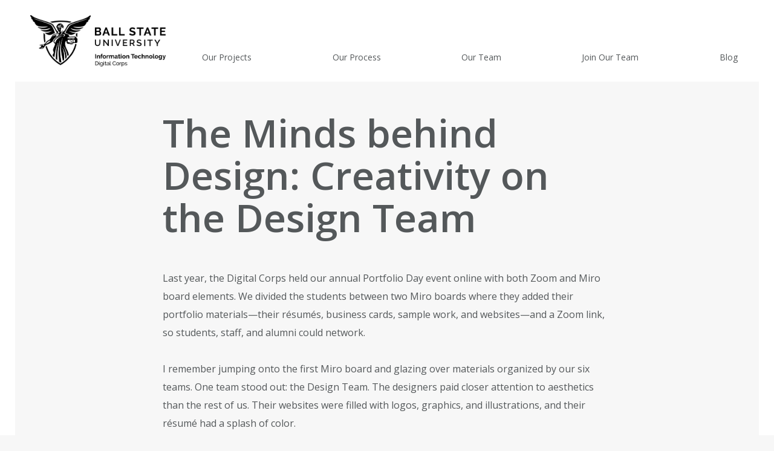

--- FILE ---
content_type: text/html; charset=UTF-8
request_url: https://digitalcorps.bsu.edu/the-minds-behind-design-creativity-on-the-design-team/
body_size: 13830
content:
<!DOCTYPE html>
<html>
<head>
    <meta charset="UTF-8">
    <meta name="viewport" content="width=device-width, initial-scale=1.0">
    <meta http-equiv="X-UA-Compatible" content="ie=edge">
    <title>The Minds behind Design: Creativity on the Design Team - The Digital Corps</title>
	<style>img:is([sizes="auto" i], [sizes^="auto," i]) { contain-intrinsic-size: 3000px 1500px }</style>
	
<!-- The SEO Framework by Sybre Waaijer -->
<meta name="robots" content="max-snippet:-1,max-image-preview:standard,max-video-preview:-1" />
<link rel="canonical" href="https://digitalcorps.bsu.edu/the-minds-behind-design-creativity-on-the-design-team/" />
<meta name="description" content="Last year, the Digital Corps held our annual Portfolio Day event online with both Zoom and Miro board elements. We divided the students between two Miro boards…" />
<meta property="og:type" content="article" />
<meta property="og:locale" content="en_US" />
<meta property="og:site_name" content="The Digital Corps" />
<meta property="og:title" content="The Minds behind Design: Creativity on the Design Team" />
<meta property="og:description" content="Last year, the Digital Corps held our annual Portfolio Day event online with both Zoom and Miro board elements. We divided the students between two Miro boards where they added their portfolio…" />
<meta property="og:url" content="https://digitalcorps.bsu.edu/the-minds-behind-design-creativity-on-the-design-team/" />
<meta property="og:image" content="https://digitalcorps.bsu.edu/wp-content/uploads/2022/02/DSCF2487.jpg" />
<meta property="og:image:width" content="1350" />
<meta property="og:image:height" content="900" />
<meta property="article:published_time" content="2022-02-21T15:09:31+00:00" />
<meta property="article:modified_time" content="2024-01-29T19:39:42+00:00" />
<meta name="twitter:card" content="summary_large_image" />
<meta name="twitter:title" content="The Minds behind Design: Creativity on the Design Team" />
<meta name="twitter:description" content="Last year, the Digital Corps held our annual Portfolio Day event online with both Zoom and Miro board elements. We divided the students between two Miro boards where they added their portfolio…" />
<meta name="twitter:image" content="https://digitalcorps.bsu.edu/wp-content/uploads/2022/02/DSCF2487.jpg" />
<script type="application/ld+json">{"@context":"https://schema.org","@graph":[{"@type":"WebSite","@id":"https://digitalcorps.bsu.edu/#/schema/WebSite","url":"https://digitalcorps.bsu.edu/","name":"The Digital Corps","description":"from Ball State University","inLanguage":"en-US","potentialAction":{"@type":"SearchAction","target":{"@type":"EntryPoint","urlTemplate":"https://digitalcorps.bsu.edu/search/{search_term_string}/"},"query-input":"required name=search_term_string"},"publisher":{"@type":"Organization","@id":"https://digitalcorps.bsu.edu/#/schema/Organization","name":"The Digital Corps","url":"https://digitalcorps.bsu.edu/","logo":{"@type":"ImageObject","url":"https://digitalcorps.bsu.edu/wp-content/uploads/2022/07/cropped-favicon.png","contentUrl":"https://digitalcorps.bsu.edu/wp-content/uploads/2022/07/cropped-favicon.png","width":512,"height":512,"contentSize":"51695"}}},{"@type":"WebPage","@id":"https://digitalcorps.bsu.edu/the-minds-behind-design-creativity-on-the-design-team/","url":"https://digitalcorps.bsu.edu/the-minds-behind-design-creativity-on-the-design-team/","name":"The Minds behind Design: Creativity on the Design Team - The Digital Corps","description":"Last year, the Digital Corps held our annual Portfolio Day event online with both Zoom and Miro board elements. We divided the students between two Miro boards…","inLanguage":"en-US","isPartOf":{"@id":"https://digitalcorps.bsu.edu/#/schema/WebSite"},"breadcrumb":{"@type":"BreadcrumbList","@id":"https://digitalcorps.bsu.edu/#/schema/BreadcrumbList","itemListElement":[{"@type":"ListItem","position":1,"item":"https://digitalcorps.bsu.edu/","name":"The Digital Corps"},{"@type":"ListItem","position":2,"item":"https://digitalcorps.bsu.edu/category/about-us/","name":"Category: About Us"},{"@type":"ListItem","position":3,"name":"The Minds behind Design: Creativity on the Design Team"}]},"potentialAction":{"@type":"ReadAction","target":"https://digitalcorps.bsu.edu/the-minds-behind-design-creativity-on-the-design-team/"},"datePublished":"2022-02-21T15:09:31+00:00","dateModified":"2024-01-29T19:39:42+00:00","author":{"@type":"Person","@id":"https://digitalcorps.bsu.edu/#/schema/Person/779c8860b75ce64760d77392e9a32471","name":"Calandra Weaver"}}]}</script>
<!-- / The SEO Framework by Sybre Waaijer | 6.53ms meta | 0.16ms boot -->

<link rel='dns-prefetch' href='//fonts.googleapis.com' />
<script type="text/javascript">
/* <![CDATA[ */
window._wpemojiSettings = {"baseUrl":"https:\/\/s.w.org\/images\/core\/emoji\/16.0.1\/72x72\/","ext":".png","svgUrl":"https:\/\/s.w.org\/images\/core\/emoji\/16.0.1\/svg\/","svgExt":".svg","source":{"concatemoji":"https:\/\/digitalcorps.bsu.edu\/wp-includes\/js\/wp-emoji-release.min.js?ver=6.8.3"}};
/*! This file is auto-generated */
!function(s,n){var o,i,e;function c(e){try{var t={supportTests:e,timestamp:(new Date).valueOf()};sessionStorage.setItem(o,JSON.stringify(t))}catch(e){}}function p(e,t,n){e.clearRect(0,0,e.canvas.width,e.canvas.height),e.fillText(t,0,0);var t=new Uint32Array(e.getImageData(0,0,e.canvas.width,e.canvas.height).data),a=(e.clearRect(0,0,e.canvas.width,e.canvas.height),e.fillText(n,0,0),new Uint32Array(e.getImageData(0,0,e.canvas.width,e.canvas.height).data));return t.every(function(e,t){return e===a[t]})}function u(e,t){e.clearRect(0,0,e.canvas.width,e.canvas.height),e.fillText(t,0,0);for(var n=e.getImageData(16,16,1,1),a=0;a<n.data.length;a++)if(0!==n.data[a])return!1;return!0}function f(e,t,n,a){switch(t){case"flag":return n(e,"\ud83c\udff3\ufe0f\u200d\u26a7\ufe0f","\ud83c\udff3\ufe0f\u200b\u26a7\ufe0f")?!1:!n(e,"\ud83c\udde8\ud83c\uddf6","\ud83c\udde8\u200b\ud83c\uddf6")&&!n(e,"\ud83c\udff4\udb40\udc67\udb40\udc62\udb40\udc65\udb40\udc6e\udb40\udc67\udb40\udc7f","\ud83c\udff4\u200b\udb40\udc67\u200b\udb40\udc62\u200b\udb40\udc65\u200b\udb40\udc6e\u200b\udb40\udc67\u200b\udb40\udc7f");case"emoji":return!a(e,"\ud83e\udedf")}return!1}function g(e,t,n,a){var r="undefined"!=typeof WorkerGlobalScope&&self instanceof WorkerGlobalScope?new OffscreenCanvas(300,150):s.createElement("canvas"),o=r.getContext("2d",{willReadFrequently:!0}),i=(o.textBaseline="top",o.font="600 32px Arial",{});return e.forEach(function(e){i[e]=t(o,e,n,a)}),i}function t(e){var t=s.createElement("script");t.src=e,t.defer=!0,s.head.appendChild(t)}"undefined"!=typeof Promise&&(o="wpEmojiSettingsSupports",i=["flag","emoji"],n.supports={everything:!0,everythingExceptFlag:!0},e=new Promise(function(e){s.addEventListener("DOMContentLoaded",e,{once:!0})}),new Promise(function(t){var n=function(){try{var e=JSON.parse(sessionStorage.getItem(o));if("object"==typeof e&&"number"==typeof e.timestamp&&(new Date).valueOf()<e.timestamp+604800&&"object"==typeof e.supportTests)return e.supportTests}catch(e){}return null}();if(!n){if("undefined"!=typeof Worker&&"undefined"!=typeof OffscreenCanvas&&"undefined"!=typeof URL&&URL.createObjectURL&&"undefined"!=typeof Blob)try{var e="postMessage("+g.toString()+"("+[JSON.stringify(i),f.toString(),p.toString(),u.toString()].join(",")+"));",a=new Blob([e],{type:"text/javascript"}),r=new Worker(URL.createObjectURL(a),{name:"wpTestEmojiSupports"});return void(r.onmessage=function(e){c(n=e.data),r.terminate(),t(n)})}catch(e){}c(n=g(i,f,p,u))}t(n)}).then(function(e){for(var t in e)n.supports[t]=e[t],n.supports.everything=n.supports.everything&&n.supports[t],"flag"!==t&&(n.supports.everythingExceptFlag=n.supports.everythingExceptFlag&&n.supports[t]);n.supports.everythingExceptFlag=n.supports.everythingExceptFlag&&!n.supports.flag,n.DOMReady=!1,n.readyCallback=function(){n.DOMReady=!0}}).then(function(){return e}).then(function(){var e;n.supports.everything||(n.readyCallback(),(e=n.source||{}).concatemoji?t(e.concatemoji):e.wpemoji&&e.twemoji&&(t(e.twemoji),t(e.wpemoji)))}))}((window,document),window._wpemojiSettings);
/* ]]> */
</script>

<style id='wp-emoji-styles-inline-css' type='text/css'>

	img.wp-smiley, img.emoji {
		display: inline !important;
		border: none !important;
		box-shadow: none !important;
		height: 1em !important;
		width: 1em !important;
		margin: 0 0.07em !important;
		vertical-align: -0.1em !important;
		background: none !important;
		padding: 0 !important;
	}
</style>
<link rel='stylesheet' id='wp-block-library-css' href='https://digitalcorps.bsu.edu/wp-includes/css/dist/block-library/style.min.css?ver=6.8.3' type='text/css' media='all' />
<style id='wp-block-library-theme-inline-css' type='text/css'>
.wp-block-audio :where(figcaption){color:#555;font-size:13px;text-align:center}.is-dark-theme .wp-block-audio :where(figcaption){color:#ffffffa6}.wp-block-audio{margin:0 0 1em}.wp-block-code{border:1px solid #ccc;border-radius:4px;font-family:Menlo,Consolas,monaco,monospace;padding:.8em 1em}.wp-block-embed :where(figcaption){color:#555;font-size:13px;text-align:center}.is-dark-theme .wp-block-embed :where(figcaption){color:#ffffffa6}.wp-block-embed{margin:0 0 1em}.blocks-gallery-caption{color:#555;font-size:13px;text-align:center}.is-dark-theme .blocks-gallery-caption{color:#ffffffa6}:root :where(.wp-block-image figcaption){color:#555;font-size:13px;text-align:center}.is-dark-theme :root :where(.wp-block-image figcaption){color:#ffffffa6}.wp-block-image{margin:0 0 1em}.wp-block-pullquote{border-bottom:4px solid;border-top:4px solid;color:currentColor;margin-bottom:1.75em}.wp-block-pullquote cite,.wp-block-pullquote footer,.wp-block-pullquote__citation{color:currentColor;font-size:.8125em;font-style:normal;text-transform:uppercase}.wp-block-quote{border-left:.25em solid;margin:0 0 1.75em;padding-left:1em}.wp-block-quote cite,.wp-block-quote footer{color:currentColor;font-size:.8125em;font-style:normal;position:relative}.wp-block-quote:where(.has-text-align-right){border-left:none;border-right:.25em solid;padding-left:0;padding-right:1em}.wp-block-quote:where(.has-text-align-center){border:none;padding-left:0}.wp-block-quote.is-large,.wp-block-quote.is-style-large,.wp-block-quote:where(.is-style-plain){border:none}.wp-block-search .wp-block-search__label{font-weight:700}.wp-block-search__button{border:1px solid #ccc;padding:.375em .625em}:where(.wp-block-group.has-background){padding:1.25em 2.375em}.wp-block-separator.has-css-opacity{opacity:.4}.wp-block-separator{border:none;border-bottom:2px solid;margin-left:auto;margin-right:auto}.wp-block-separator.has-alpha-channel-opacity{opacity:1}.wp-block-separator:not(.is-style-wide):not(.is-style-dots){width:100px}.wp-block-separator.has-background:not(.is-style-dots){border-bottom:none;height:1px}.wp-block-separator.has-background:not(.is-style-wide):not(.is-style-dots){height:2px}.wp-block-table{margin:0 0 1em}.wp-block-table td,.wp-block-table th{word-break:normal}.wp-block-table :where(figcaption){color:#555;font-size:13px;text-align:center}.is-dark-theme .wp-block-table :where(figcaption){color:#ffffffa6}.wp-block-video :where(figcaption){color:#555;font-size:13px;text-align:center}.is-dark-theme .wp-block-video :where(figcaption){color:#ffffffa6}.wp-block-video{margin:0 0 1em}:root :where(.wp-block-template-part.has-background){margin-bottom:0;margin-top:0;padding:1.25em 2.375em}
</style>
<style id='classic-theme-styles-inline-css' type='text/css'>
/*! This file is auto-generated */
.wp-block-button__link{color:#fff;background-color:#32373c;border-radius:9999px;box-shadow:none;text-decoration:none;padding:calc(.667em + 2px) calc(1.333em + 2px);font-size:1.125em}.wp-block-file__button{background:#32373c;color:#fff;text-decoration:none}
</style>
<style id='global-styles-inline-css' type='text/css'>
:root{--wp--preset--aspect-ratio--square: 1;--wp--preset--aspect-ratio--4-3: 4/3;--wp--preset--aspect-ratio--3-4: 3/4;--wp--preset--aspect-ratio--3-2: 3/2;--wp--preset--aspect-ratio--2-3: 2/3;--wp--preset--aspect-ratio--16-9: 16/9;--wp--preset--aspect-ratio--9-16: 9/16;--wp--preset--color--black: #000000;--wp--preset--color--cyan-bluish-gray: #abb8c3;--wp--preset--color--white: #ffffff;--wp--preset--color--pale-pink: #f78da7;--wp--preset--color--vivid-red: #cf2e2e;--wp--preset--color--luminous-vivid-orange: #ff6900;--wp--preset--color--luminous-vivid-amber: #fcb900;--wp--preset--color--light-green-cyan: #7bdcb5;--wp--preset--color--vivid-green-cyan: #00d084;--wp--preset--color--pale-cyan-blue: #8ed1fc;--wp--preset--color--vivid-cyan-blue: #0693e3;--wp--preset--color--vivid-purple: #9b51e0;--wp--preset--gradient--vivid-cyan-blue-to-vivid-purple: linear-gradient(135deg,rgba(6,147,227,1) 0%,rgb(155,81,224) 100%);--wp--preset--gradient--light-green-cyan-to-vivid-green-cyan: linear-gradient(135deg,rgb(122,220,180) 0%,rgb(0,208,130) 100%);--wp--preset--gradient--luminous-vivid-amber-to-luminous-vivid-orange: linear-gradient(135deg,rgba(252,185,0,1) 0%,rgba(255,105,0,1) 100%);--wp--preset--gradient--luminous-vivid-orange-to-vivid-red: linear-gradient(135deg,rgba(255,105,0,1) 0%,rgb(207,46,46) 100%);--wp--preset--gradient--very-light-gray-to-cyan-bluish-gray: linear-gradient(135deg,rgb(238,238,238) 0%,rgb(169,184,195) 100%);--wp--preset--gradient--cool-to-warm-spectrum: linear-gradient(135deg,rgb(74,234,220) 0%,rgb(151,120,209) 20%,rgb(207,42,186) 40%,rgb(238,44,130) 60%,rgb(251,105,98) 80%,rgb(254,248,76) 100%);--wp--preset--gradient--blush-light-purple: linear-gradient(135deg,rgb(255,206,236) 0%,rgb(152,150,240) 100%);--wp--preset--gradient--blush-bordeaux: linear-gradient(135deg,rgb(254,205,165) 0%,rgb(254,45,45) 50%,rgb(107,0,62) 100%);--wp--preset--gradient--luminous-dusk: linear-gradient(135deg,rgb(255,203,112) 0%,rgb(199,81,192) 50%,rgb(65,88,208) 100%);--wp--preset--gradient--pale-ocean: linear-gradient(135deg,rgb(255,245,203) 0%,rgb(182,227,212) 50%,rgb(51,167,181) 100%);--wp--preset--gradient--electric-grass: linear-gradient(135deg,rgb(202,248,128) 0%,rgb(113,206,126) 100%);--wp--preset--gradient--midnight: linear-gradient(135deg,rgb(2,3,129) 0%,rgb(40,116,252) 100%);--wp--preset--font-size--small: 13px;--wp--preset--font-size--medium: 20px;--wp--preset--font-size--large: 36px;--wp--preset--font-size--x-large: 42px;--wp--preset--spacing--20: 0.44rem;--wp--preset--spacing--30: 0.67rem;--wp--preset--spacing--40: 1rem;--wp--preset--spacing--50: 1.5rem;--wp--preset--spacing--60: 2.25rem;--wp--preset--spacing--70: 3.38rem;--wp--preset--spacing--80: 5.06rem;--wp--preset--shadow--natural: 6px 6px 9px rgba(0, 0, 0, 0.2);--wp--preset--shadow--deep: 12px 12px 50px rgba(0, 0, 0, 0.4);--wp--preset--shadow--sharp: 6px 6px 0px rgba(0, 0, 0, 0.2);--wp--preset--shadow--outlined: 6px 6px 0px -3px rgba(255, 255, 255, 1), 6px 6px rgba(0, 0, 0, 1);--wp--preset--shadow--crisp: 6px 6px 0px rgba(0, 0, 0, 1);}:where(.is-layout-flex){gap: 0.5em;}:where(.is-layout-grid){gap: 0.5em;}body .is-layout-flex{display: flex;}.is-layout-flex{flex-wrap: wrap;align-items: center;}.is-layout-flex > :is(*, div){margin: 0;}body .is-layout-grid{display: grid;}.is-layout-grid > :is(*, div){margin: 0;}:where(.wp-block-columns.is-layout-flex){gap: 2em;}:where(.wp-block-columns.is-layout-grid){gap: 2em;}:where(.wp-block-post-template.is-layout-flex){gap: 1.25em;}:where(.wp-block-post-template.is-layout-grid){gap: 1.25em;}.has-black-color{color: var(--wp--preset--color--black) !important;}.has-cyan-bluish-gray-color{color: var(--wp--preset--color--cyan-bluish-gray) !important;}.has-white-color{color: var(--wp--preset--color--white) !important;}.has-pale-pink-color{color: var(--wp--preset--color--pale-pink) !important;}.has-vivid-red-color{color: var(--wp--preset--color--vivid-red) !important;}.has-luminous-vivid-orange-color{color: var(--wp--preset--color--luminous-vivid-orange) !important;}.has-luminous-vivid-amber-color{color: var(--wp--preset--color--luminous-vivid-amber) !important;}.has-light-green-cyan-color{color: var(--wp--preset--color--light-green-cyan) !important;}.has-vivid-green-cyan-color{color: var(--wp--preset--color--vivid-green-cyan) !important;}.has-pale-cyan-blue-color{color: var(--wp--preset--color--pale-cyan-blue) !important;}.has-vivid-cyan-blue-color{color: var(--wp--preset--color--vivid-cyan-blue) !important;}.has-vivid-purple-color{color: var(--wp--preset--color--vivid-purple) !important;}.has-black-background-color{background-color: var(--wp--preset--color--black) !important;}.has-cyan-bluish-gray-background-color{background-color: var(--wp--preset--color--cyan-bluish-gray) !important;}.has-white-background-color{background-color: var(--wp--preset--color--white) !important;}.has-pale-pink-background-color{background-color: var(--wp--preset--color--pale-pink) !important;}.has-vivid-red-background-color{background-color: var(--wp--preset--color--vivid-red) !important;}.has-luminous-vivid-orange-background-color{background-color: var(--wp--preset--color--luminous-vivid-orange) !important;}.has-luminous-vivid-amber-background-color{background-color: var(--wp--preset--color--luminous-vivid-amber) !important;}.has-light-green-cyan-background-color{background-color: var(--wp--preset--color--light-green-cyan) !important;}.has-vivid-green-cyan-background-color{background-color: var(--wp--preset--color--vivid-green-cyan) !important;}.has-pale-cyan-blue-background-color{background-color: var(--wp--preset--color--pale-cyan-blue) !important;}.has-vivid-cyan-blue-background-color{background-color: var(--wp--preset--color--vivid-cyan-blue) !important;}.has-vivid-purple-background-color{background-color: var(--wp--preset--color--vivid-purple) !important;}.has-black-border-color{border-color: var(--wp--preset--color--black) !important;}.has-cyan-bluish-gray-border-color{border-color: var(--wp--preset--color--cyan-bluish-gray) !important;}.has-white-border-color{border-color: var(--wp--preset--color--white) !important;}.has-pale-pink-border-color{border-color: var(--wp--preset--color--pale-pink) !important;}.has-vivid-red-border-color{border-color: var(--wp--preset--color--vivid-red) !important;}.has-luminous-vivid-orange-border-color{border-color: var(--wp--preset--color--luminous-vivid-orange) !important;}.has-luminous-vivid-amber-border-color{border-color: var(--wp--preset--color--luminous-vivid-amber) !important;}.has-light-green-cyan-border-color{border-color: var(--wp--preset--color--light-green-cyan) !important;}.has-vivid-green-cyan-border-color{border-color: var(--wp--preset--color--vivid-green-cyan) !important;}.has-pale-cyan-blue-border-color{border-color: var(--wp--preset--color--pale-cyan-blue) !important;}.has-vivid-cyan-blue-border-color{border-color: var(--wp--preset--color--vivid-cyan-blue) !important;}.has-vivid-purple-border-color{border-color: var(--wp--preset--color--vivid-purple) !important;}.has-vivid-cyan-blue-to-vivid-purple-gradient-background{background: var(--wp--preset--gradient--vivid-cyan-blue-to-vivid-purple) !important;}.has-light-green-cyan-to-vivid-green-cyan-gradient-background{background: var(--wp--preset--gradient--light-green-cyan-to-vivid-green-cyan) !important;}.has-luminous-vivid-amber-to-luminous-vivid-orange-gradient-background{background: var(--wp--preset--gradient--luminous-vivid-amber-to-luminous-vivid-orange) !important;}.has-luminous-vivid-orange-to-vivid-red-gradient-background{background: var(--wp--preset--gradient--luminous-vivid-orange-to-vivid-red) !important;}.has-very-light-gray-to-cyan-bluish-gray-gradient-background{background: var(--wp--preset--gradient--very-light-gray-to-cyan-bluish-gray) !important;}.has-cool-to-warm-spectrum-gradient-background{background: var(--wp--preset--gradient--cool-to-warm-spectrum) !important;}.has-blush-light-purple-gradient-background{background: var(--wp--preset--gradient--blush-light-purple) !important;}.has-blush-bordeaux-gradient-background{background: var(--wp--preset--gradient--blush-bordeaux) !important;}.has-luminous-dusk-gradient-background{background: var(--wp--preset--gradient--luminous-dusk) !important;}.has-pale-ocean-gradient-background{background: var(--wp--preset--gradient--pale-ocean) !important;}.has-electric-grass-gradient-background{background: var(--wp--preset--gradient--electric-grass) !important;}.has-midnight-gradient-background{background: var(--wp--preset--gradient--midnight) !important;}.has-small-font-size{font-size: var(--wp--preset--font-size--small) !important;}.has-medium-font-size{font-size: var(--wp--preset--font-size--medium) !important;}.has-large-font-size{font-size: var(--wp--preset--font-size--large) !important;}.has-x-large-font-size{font-size: var(--wp--preset--font-size--x-large) !important;}
:where(.wp-block-post-template.is-layout-flex){gap: 1.25em;}:where(.wp-block-post-template.is-layout-grid){gap: 1.25em;}
:where(.wp-block-columns.is-layout-flex){gap: 2em;}:where(.wp-block-columns.is-layout-grid){gap: 2em;}
:root :where(.wp-block-pullquote){font-size: 1.5em;line-height: 1.6;}
</style>
<link rel='stylesheet' id='dcsite_style-css' href='https://digitalcorps.bsu.edu/wp-content/themes/corps-custom/assets/styles/style.css?ver=1.0.7' type='text/css' media='all' />
<link rel='stylesheet' id='dcsite_style_ie-css' href='https://digitalcorps.bsu.edu/wp-content/themes/corps-custom/assets/styles/ie.css?ver=1.0.7' type='text/css' media='all' />
<link rel='stylesheet' id='open-sans-css' href='https://fonts.googleapis.com/css?family=Open+Sans%3A300italic%2C400italic%2C600italic%2C300%2C400%2C600&#038;subset=latin%2Clatin-ext&#038;display=fallback&#038;ver=6.8.3' type='text/css' media='all' />
<script type="text/javascript" src="https://digitalcorps.bsu.edu/wp-includes/js/jquery/jquery.min.js?ver=3.7.1" id="jquery-core-js"></script>
<script type="text/javascript" src="https://digitalcorps.bsu.edu/wp-includes/js/jquery/jquery-migrate.min.js?ver=3.4.1" id="jquery-migrate-js"></script>
<link rel="https://api.w.org/" href="https://digitalcorps.bsu.edu/wp-json/" /><link rel="alternate" title="JSON" type="application/json" href="https://digitalcorps.bsu.edu/wp-json/wp/v2/posts/1033" /><link rel="EditURI" type="application/rsd+xml" title="RSD" href="https://digitalcorps.bsu.edu/xmlrpc.php?rsd" />
<link rel="alternate" title="oEmbed (JSON)" type="application/json+oembed" href="https://digitalcorps.bsu.edu/wp-json/oembed/1.0/embed?url=https%3A%2F%2Fdigitalcorps.bsu.edu%2Fthe-minds-behind-design-creativity-on-the-design-team%2F" />
<link rel="alternate" title="oEmbed (XML)" type="text/xml+oembed" href="https://digitalcorps.bsu.edu/wp-json/oembed/1.0/embed?url=https%3A%2F%2Fdigitalcorps.bsu.edu%2Fthe-minds-behind-design-creativity-on-the-design-team%2F&#038;format=xml" />
<style type="text/css" id="simple-css-output">.aligncenter figcaption { text-align:center; }</style><link rel="icon" href="https://digitalcorps.bsu.edu/wp-content/uploads/2022/07/cropped-favicon-32x32.png" sizes="32x32" />
<link rel="icon" href="https://digitalcorps.bsu.edu/wp-content/uploads/2022/07/cropped-favicon-192x192.png" sizes="192x192" />
<link rel="apple-touch-icon" href="https://digitalcorps.bsu.edu/wp-content/uploads/2022/07/cropped-favicon-180x180.png" />
<meta name="msapplication-TileImage" content="https://digitalcorps.bsu.edu/wp-content/uploads/2022/07/cropped-favicon-270x270.png" />
</head>
<header class="website-header mobile-menu">
    <div class="header_content">
        <a class="header_corps-logo" href="https://digitalcorps.bsu.edu">
            <img src="https://digitalcorps.bsu.edu/wp-content/themes/corps-custom/assets/images/digitalcorps-logo.png" alt="Ball State University Digital Corps">
        </a>
        <nav>
            <button class="mobile-menu_button">
                <img class="button--closed" src="https://digitalcorps.bsu.edu/wp-content/themes/corps-custom/assets/images/icons/hamburger.svg" alt="Expand menu">
                <img class="button--opened" src="https://digitalcorps.bsu.edu/wp-content/themes/corps-custom/assets/images/icons/exit.svg" alt="Close menu">
            </button>
			<ul id="menu-menu-1" class="menu"><li id="menu-item-39" class="menu-item menu-item-type-post_type menu-item-object-page menu-item-39"><a href="https://digitalcorps.bsu.edu/our-projects/">Our Projects</a><p><a href="https://digitalcorps.bsu.edu/our-projects/">Take a peek at our past projects to get an idea of what we can do.</a></p></li>
<li id="menu-item-38" class="menu-item menu-item-type-post_type menu-item-object-page menu-item-38"><a href="https://digitalcorps.bsu.edu/our-process/">Our Process</a><p><a href="https://digitalcorps.bsu.edu/our-process/">Learn about what you can expect when working with the Digital Corps.</a></p></li>
<li id="menu-item-37" class="menu-item menu-item-type-post_type menu-item-object-page menu-item-37"><a href="https://digitalcorps.bsu.edu/our-team/">Our Team</a><p><a href="https://digitalcorps.bsu.edu/our-team/">See the students and staff that make our creative ideas come to life.</a></p></li>
<li id="menu-item-36" class="menu-item menu-item-type-post_type menu-item-object-page menu-item-36"><a href="https://digitalcorps.bsu.edu/join-our-team/">Join Our Team</a><p><a href="https://digitalcorps.bsu.edu/join-our-team/">Interested in working at the Digital Corps? We’re always looking for new talent!</a></p></li>
<li id="menu-item-24" class="menu-item menu-item-type-post_type menu-item-object-page current_page_parent menu-item-24"><a href="https://digitalcorps.bsu.edu/blog/">Blog</a><p><a href="https://digitalcorps.bsu.edu/blog/">Get a glimpse of what we have to say about our work, students, and office.</a></p></li>
</ul>        </nav>
    </div>
</header>
<body>
    <main class="blog-post">
                <section class="blog-post_overview lslide_start">
            <div class="overview_content">
                <h1>The Minds behind Design: Creativity on the Design Team</h1>
            </div>
        </section>
        <section class="blog-post_content">
            <p>
                
<p>Last year, the Digital Corps held our annual Portfolio Day event online with both Zoom and Miro board elements. We divided the students between two Miro boards where they added their portfolio materials—their résumés, business cards, sample work, and websites—and a Zoom link, so students, staff, and alumni could network.&nbsp;&nbsp;</p>



<p>I remember jumping onto the first Miro board and glazing over materials organized by our six teams. One team stood out: the Design Team. The designers paid closer attention to aesthetics than the rest of us. Their websites were filled with logos, graphics, and illustrations, and their résumé had a splash of color. </p>



<div class="wp-block-image"><figure class="aligncenter size-large is-resized"><img fetchpriority="high" decoding="async" src="/wp-content/uploads/2022/02/Miro-Screen-Shot-2021-03-13-at-11.26.14-2-1024x640.png" alt="" class="wp-image-1037" width="512" height="320" srcset="https://digitalcorps.bsu.edu/wp-content/uploads/2022/02/Miro-Screen-Shot-2021-03-13-at-11.26.14-2-1024x640.png 1024w, https://digitalcorps.bsu.edu/wp-content/uploads/2022/02/Miro-Screen-Shot-2021-03-13-at-11.26.14-2-800x500.png 800w, https://digitalcorps.bsu.edu/wp-content/uploads/2022/02/Miro-Screen-Shot-2021-03-13-at-11.26.14-2-768x480.png 768w, https://digitalcorps.bsu.edu/wp-content/uploads/2022/02/Miro-Screen-Shot-2021-03-13-at-11.26.14-2-1536x960.png 1536w, https://digitalcorps.bsu.edu/wp-content/uploads/2022/02/Miro-Screen-Shot-2021-03-13-at-11.26.14-2-2048x1280.png 2048w" sizes="(max-width: 512px) 100vw, 512px" /><figcaption>The Corps students included their portfolios on a Miro Board for Portfolio Day.</figcaption></figure></div>



<p>The Design Team does much more than create portfolio materials for themselves. Our designers work on a range of client projects at the Corps, so they can develop a wide range of skills. Some projects may help them hone in on their graphic design skills whereas other projects exercise their animation skills. &nbsp;</p>



<h2 class="wp-block-heading" id="graphic-design-inspirations">Graphic Design Inspirations </h2>



<div class="wp-block-image"><figure class="alignleft size-large is-resized"><img decoding="async" src="/wp-content/uploads/2022/02/megan-1200x1200-1-1024x1024.jpeg" alt="" class="wp-image-1034" width="256" height="256" srcset="https://digitalcorps.bsu.edu/wp-content/uploads/2022/02/megan-1200x1200-1-1024x1024.jpeg 1024w, https://digitalcorps.bsu.edu/wp-content/uploads/2022/02/megan-1200x1200-1-500x500.jpeg 500w, https://digitalcorps.bsu.edu/wp-content/uploads/2022/02/megan-1200x1200-1-150x150.jpeg 150w, https://digitalcorps.bsu.edu/wp-content/uploads/2022/02/megan-1200x1200-1-768x768.jpeg 768w, https://digitalcorps.bsu.edu/wp-content/uploads/2022/02/megan-1200x1200-1.jpeg 1200w" sizes="(max-width: 256px) 100vw, 256px" /></figure></div>



<p>Design Specialist Megan Huss started out as a Public Relations major and shifted to a major in Journalism Graphics after taking a design class. She became interested in design before college. “In middle school and high school, I started really getting into YouTube. There were a few YouTubers who had brands that they were putting together,” says Huss. “I saw them putting together marketing and packaging and everything for their products, and I was like, ‘Oh, that’s kind of fun. That would be really cool.’”</p>



<p></p>



<div class="wp-block-image"><figure class="aligncenter size-large is-resized"><img decoding="async" src="/wp-content/uploads/2022/02/Screen-Shot-2022-01-24-at-3.40.52-PM-767x1024.png" alt="" class="wp-image-1038" width="384" height="512" srcset="https://digitalcorps.bsu.edu/wp-content/uploads/2022/02/Screen-Shot-2022-01-24-at-3.40.52-PM-767x1024.png 767w, https://digitalcorps.bsu.edu/wp-content/uploads/2022/02/Screen-Shot-2022-01-24-at-3.40.52-PM-374x500.png 374w, https://digitalcorps.bsu.edu/wp-content/uploads/2022/02/Screen-Shot-2022-01-24-at-3.40.52-PM-768x1026.png 768w, https://digitalcorps.bsu.edu/wp-content/uploads/2022/02/Screen-Shot-2022-01-24-at-3.40.52-PM.png 948w" sizes="(max-width: 384px) 100vw, 384px" /><figcaption>Huss designed a diagram showing bees’ roles for a data visualization course.</figcaption></figure></div>



<p>Huss’s style has shifted over time. When she first started, she created bold and colorful designs. She would begin by tracing out her ideas, but now, she begins with a more free-form approach. “I like there not being symmetry. I like things feeling a little off a little weird now whereas before, it had to be perfect,” says Huss. “Now I’ll just start throwing things together and seeing what I can come up with. It’s a lot more abstract. I’ll try to challenge myself to make something a little different or a little weird.”&nbsp;</p>



<p>Huss actually doesn’t enjoy drawing because she worries over the small details, but her attention to detail helps her with graphic design. “When I’m doing something on the computer, it’s easy for me to see the small pieces and then create the bigger picture.” </p>



<div class="wp-block-image"><figure class="aligncenter size-large is-resized"><img loading="lazy" decoding="async" src="/wp-content/uploads/2022/02/IMG_4416-1024x683.jpg" alt="" class="wp-image-1039" width="512" height="342" srcset="https://digitalcorps.bsu.edu/wp-content/uploads/2022/02/IMG_4416-1024x683.jpg 1024w, https://digitalcorps.bsu.edu/wp-content/uploads/2022/02/IMG_4416-750x500.jpg 750w, https://digitalcorps.bsu.edu/wp-content/uploads/2022/02/IMG_4416-768x512.jpg 768w, https://digitalcorps.bsu.edu/wp-content/uploads/2022/02/IMG_4416.jpg 1350w" sizes="auto, (max-width: 512px) 100vw, 512px" /><figcaption>Huss works on a design project in the Corps office.</figcaption></figure></div>



<div class="wp-block-image"><figure class="alignleft size-large is-resized"><img loading="lazy" decoding="async" src="/wp-content/uploads/2022/02/sunny-1200x1200-1-1024x1024.jpeg" alt="" class="wp-image-1035" width="256" height="256" srcset="https://digitalcorps.bsu.edu/wp-content/uploads/2022/02/sunny-1200x1200-1-1024x1024.jpeg 1024w, https://digitalcorps.bsu.edu/wp-content/uploads/2022/02/sunny-1200x1200-1-500x500.jpeg 500w, https://digitalcorps.bsu.edu/wp-content/uploads/2022/02/sunny-1200x1200-1-150x150.jpeg 150w, https://digitalcorps.bsu.edu/wp-content/uploads/2022/02/sunny-1200x1200-1-768x768.jpeg 768w, https://digitalcorps.bsu.edu/wp-content/uploads/2022/02/sunny-1200x1200-1.jpeg 1200w" sizes="auto, (max-width: 256px) 100vw, 256px" /></figure></div>



<p>On the other hand, Design Specialist Sunny Clark’s passion for design began with a love for drawing. “[Art] is something that’s kind of always been ingrained in me. Even when I was a little kid, you couldn’t not catch me with a marker in my hand.” Her passion grew in second grade when she won a Scholastic Art and Writing Award for a drawing of a circus scene.&nbsp;&nbsp;</p>



<p>In college, Clark started majoring in Visual Communication. Her classes shifted her style from imaginative to modern, and she grew interested in brands and logos. &nbsp;</p>



<p>Last semester, the Corps created a website for the Muncie Afghan Refugee Resettlement Committee (MARRC), an organization committed to supporting and providing donations for local Afghan refugees. Clark was tasked with designing the logo. This was a great opportunity for her to showcase her design skills for a fast-paced project and an important cause. She says she went through about 30 to 40 sketches before landing on the final logo design. Logo designs go through many iterations, but Clark enjoys the process because it helps exercise her creativity.  </p>



<div class="wp-block-image"><figure class="aligncenter size-full is-resized"><img loading="lazy" decoding="async" src="/wp-content/uploads/2022/02/Screen-Shot-2022-01-24-at-3.36.22-PM.png" alt="" class="wp-image-1040" width="479" height="402" srcset="https://digitalcorps.bsu.edu/wp-content/uploads/2022/02/Screen-Shot-2022-01-24-at-3.36.22-PM.png 958w, https://digitalcorps.bsu.edu/wp-content/uploads/2022/02/Screen-Shot-2022-01-24-at-3.36.22-PM-596x500.png 596w, https://digitalcorps.bsu.edu/wp-content/uploads/2022/02/Screen-Shot-2022-01-24-at-3.36.22-PM-768x645.png 768w" sizes="auto, (max-width: 479px) 100vw, 479px" /><figcaption>Clark sketched many logos options for MARRC.</figcaption></figure></div>



<div class="wp-block-image"><figure class="aligncenter size-full is-resized"><img loading="lazy" decoding="async" src="/wp-content/uploads/2022/02/Screen-Shot-2022-01-24-at-3.35.55-PM.png" alt="" class="wp-image-1041" width="202" height="175" srcset="https://digitalcorps.bsu.edu/wp-content/uploads/2022/02/Screen-Shot-2022-01-24-at-3.35.55-PM.png 806w, https://digitalcorps.bsu.edu/wp-content/uploads/2022/02/Screen-Shot-2022-01-24-at-3.35.55-PM-576x500.png 576w, https://digitalcorps.bsu.edu/wp-content/uploads/2022/02/Screen-Shot-2022-01-24-at-3.35.55-PM-768x667.png 768w" sizes="auto, (max-width: 202px) 100vw, 202px" /><figcaption>The MARRC client settled on one of Clark’s logo options.</figcaption></figure></div>



<h2 class="wp-block-heading" id="animation-inspirations">Animation Inspirations </h2>



<p>Design Specialist Rhiannon Morrison steers closer toward the animation side of the design spectrum although she works on a wide range of design projects at the Corps. Her love for drawing began when she was 10 or 11. She found photos of horses and wolves online and started drawing them. She also started drawing characters from books, including cats from the <em>Warrior Cats</em> series. Media continued to influence Morrison’s inspiration as she grew older. In middle and high school, she drew characters from TV shows and watched online tutorials.&nbsp;&nbsp;</p>



<p>“I was 15, and I found this YouTuber. I think his name was Sycra&#8230; and he really got me into the fundamentals of art,” Morrison said. “I didn’t really care about it before, but those are the things you have to know to get good at art. You can’t just draw wolves; you have to learn stuff.”&nbsp;</p>



<p>Her style has changed over time. Her style once resembled Anime, but now, she leans toward a Western style, combination of Disney and fantasy. “I don’t use my art to express myself in the way some artists do. A lot of people use it to tell their own story, which I’m not really interested in, but I am interested in exploring identity and being diverse,” said Morrison. “I’m a character designer, and one of my big things is that I want to explore different body types, races, and identities in characters.”</p>



<p> </p>



<div class="wp-block-image"><figure class="aligncenter size-large is-resized"><img decoding="async" src="/wp-content/uploads/2022/02/sheinsta-edited.png" alt="" class="wp-image-1043" width="512" srcset="https://digitalcorps.bsu.edu/wp-content/uploads/2022/02/sheinsta-edited.png 1080w, https://digitalcorps.bsu.edu/wp-content/uploads/2022/02/sheinsta-edited-800x450.png 800w, https://digitalcorps.bsu.edu/wp-content/uploads/2022/02/sheinsta-edited-1024x576.png 1024w, https://digitalcorps.bsu.edu/wp-content/uploads/2022/02/sheinsta-edited-768x432.png 768w" sizes="(max-width: 1080px) 100vw, 1080px" /><figcaption>Morrison draws DnD characters in her free time.</figcaption></figure></div>



<p>Morrison said the Corps introduced her to graphic design and motion graphics. She didn’t have a lot of experience in the Adobe Suite, but now, she uses Adobe products, including Illustrator, Photoshop, and After Effects, on Corps projects. </p>



<div class="wp-block-image"><figure class="aligncenter size-large is-resized"><img loading="lazy" decoding="async" src="/wp-content/uploads/2022/02/boy-concept-art-1024x523.png" alt="" class="wp-image-1044" width="512" height="262" srcset="https://digitalcorps.bsu.edu/wp-content/uploads/2022/02/boy-concept-art-1024x523.png 1024w, https://digitalcorps.bsu.edu/wp-content/uploads/2022/02/boy-concept-art-800x408.png 800w, https://digitalcorps.bsu.edu/wp-content/uploads/2022/02/boy-concept-art-768x392.png 768w, https://digitalcorps.bsu.edu/wp-content/uploads/2022/02/boy-concept-art-1536x784.png 1536w, https://digitalcorps.bsu.edu/wp-content/uploads/2022/02/boy-concept-art-2048x1046.png 2048w" sizes="auto, (max-width: 512px) 100vw, 512px" /><figcaption>Morrison created the concept art for her class’s senior student film, “Moonlight Escape.”</figcaption></figure></div>



<p>Morrison has applied what she has learned about graphic design into her illustrative work. “[Using Illustrator has] made me more aware of using simple shapes,” said Morrison. “I start to block out the shape, and then I start to draw in details.”&nbsp;</p>



<h2 class="wp-block-heading" id="design-career-paths">Design Career Paths </h2>



<p>The Corps gives designers experience in many different areas, so they can go down many different career paths. Morrison is sticking with animation. She hopes to be a character designer, but the Corps opened her eyes to other options. “The Corps has definitely made me realize that [motion graphics] is definitely something I could do in the future,” said Morrison.</p>



<div class="wp-block-image"><figure class="aligncenter size-large is-resized"><img loading="lazy" decoding="async" src="/wp-content/uploads/2022/02/Screen-Shot-2022-02-21-at-9.59.40-AM-1024x796.png" alt="" class="wp-image-1045" width="512" height="398" srcset="https://digitalcorps.bsu.edu/wp-content/uploads/2022/02/Screen-Shot-2022-02-21-at-9.59.40-AM-1024x796.png 1024w, https://digitalcorps.bsu.edu/wp-content/uploads/2022/02/Screen-Shot-2022-02-21-at-9.59.40-AM-643x500.png 643w, https://digitalcorps.bsu.edu/wp-content/uploads/2022/02/Screen-Shot-2022-02-21-at-9.59.40-AM-768x597.png 768w, https://digitalcorps.bsu.edu/wp-content/uploads/2022/02/Screen-Shot-2022-02-21-at-9.59.40-AM-1536x1194.png 1536w, https://digitalcorps.bsu.edu/wp-content/uploads/2022/02/Screen-Shot-2022-02-21-at-9.59.40-AM-2048x1593.png 2048w" sizes="auto, (max-width: 512px) 100vw, 512px" /><figcaption>Morrison created a character turnaround for Boy, a character in her class’s short film.</figcaption></figure></div>



<p>Clark was accepted in Ball State’s Emerging Media Design and Development (EMDD) master’s program, giving her more experience in designing and design thinking. Afterward, she sees her future career following her love for logos and branding.</p>



<div class="wp-block-image"><figure class="aligncenter size-full is-resized"><img loading="lazy" decoding="async" src="/wp-content/uploads/2022/02/Screen-Shot-2022-01-24-at-3.37.04-PM.png" alt="" class="wp-image-1046" width="256" height="420" srcset="https://digitalcorps.bsu.edu/wp-content/uploads/2022/02/Screen-Shot-2022-01-24-at-3.37.04-PM.png 512w, https://digitalcorps.bsu.edu/wp-content/uploads/2022/02/Screen-Shot-2022-01-24-at-3.37.04-PM-305x500.png 305w" sizes="auto, (max-width: 256px) 100vw, 256px" /><figcaption>Clark designed a logo for a project called Community Based Action Planning at the Corps. </figcaption></figure></div>



<p>Huss is most interested in information design, such as branding and package designs, but she has a few other career options floating in her head. She has considered designing posters for set designs and designing information for museum exhibits, and she has also thought about pursuing graduate school.  </p>



<hr class="wp-block-separator"/>



<p>Huss, Clark, and Morrison all discovered a love for art and design when they were younger, but they discovered different specialties. Huss’s interest in YouTubers’ brands led to her interest in information design. Clark had a childhood full of drawing, which fueled her passion for brands and logos. Similarly, Morrison spent hours following drawing tutorials but now hopes to start her career as an animator. The Corps has many different design projects, and our designers have different styles, inspirations, and career paths. But on any given day, our designers can be found sitting in the office using Adobe products or drawing on the Cintiq tablets, bringing our clients’ visions to life. &nbsp;</p>
            </p>
        </section>
        <section class="blog-post_similar-posts">
            <header>
                <h1>Explore similar blogs</h1>
            </header>
            <ol class="posts_all-posts">
                                <li>
                    <div class="posts_overview">
                        <h2><a href="https://digitalcorps.bsu.edu/animation-aspirations/">Animation Aspirations</a></h2>
                        <p>When you think of animation, you probably imagine Pixar or Dreamworks — and that’s fair! Pixar brought $503 million into the box office for&nbsp;Finding Nemo&nbsp;alone. But here at the Digital Corps, we think of our amazing animators on the Design Team. Animation is one of the fastest-growing industries worldwide, so for all you aspiring animators, [&hellip;]</p>
                        <ul class="posts_categories">
                                                            <li><a href="https://digitalcorps.bsu.edu/category/about-us/">About Us</a></li>
                                                    </ul>
                    </div>
                    <div class="posts_header-image" ><img width="720" height="600" src="https://digitalcorps.bsu.edu/wp-content/uploads/2019/10/nikki2-720x600.jpeg" class="attachment-grid-thumbnail size-grid-thumbnail wp-post-image" alt="" decoding="async" loading="lazy" /></div>
                    <a class="posts_click-to-read" href="https://digitalcorps.bsu.edu/animation-aspirations/">Read More</a>
                </li>
                                <li>
                    <div class="posts_overview">
                        <h2><a href="https://digitalcorps.bsu.edu/design-team-feature/">Design Team Feature</a></h2>
                        <p>Today, the Design Team currently has 10 wonderfully talented individuals across many majors including visual communications, animation, and even architecture! Everyone is tasked to work on a multitude of projects—and while most of them work either solo or with one other Designer—there are many design-heavy projects like the MUTT board, The Loading Zone, and website [&hellip;]</p>
                        <ul class="posts_categories">
                                                            <li><a href="https://digitalcorps.bsu.edu/category/about-us/">About Us</a></li>
                                                    </ul>
                    </div>
                    <div class="posts_header-image" ><img width="720" height="600" src="https://digitalcorps.bsu.edu/wp-content/uploads/2024/04/053A6005-720x600.jpg" class="attachment-grid-thumbnail size-grid-thumbnail wp-post-image" alt="" decoding="async" loading="lazy" /></div>
                    <a class="posts_click-to-read" href="https://digitalcorps.bsu.edu/design-team-feature/">Read More</a>
                </li>
                                <li>
                    <div class="posts_overview">
                        <h2><a href="https://digitalcorps.bsu.edu/degree-diversity-at-the-corps/">Degree Diversity at the Corps</a></h2>
                        <p>Have you ever walked by the Digital Corps office and wondered what it takes to work here? The Corps works on numerous projects, so when we get applications, we look for unique skills. Our team is made up of students from a range of disciplines, from the humanities to computer science.&nbsp; A Learning Process&nbsp; Some [&hellip;]</p>
                        <ul class="posts_categories">
                                                            <li><a href="https://digitalcorps.bsu.edu/category/about-us/">About Us</a></li>
                                                            <li><a href="https://digitalcorps.bsu.edu/category/workplace-community/">Workplace Community</a></li>
                                                    </ul>
                    </div>
                    <div class="posts_header-image" ><img width="720" height="600" src="https://digitalcorps.bsu.edu/wp-content/uploads/2022/02/corps_stats_pls-work_Page_1-copy-720x600.jpg" class="attachment-grid-thumbnail size-grid-thumbnail wp-post-image" alt="" decoding="async" loading="lazy" /></div>
                    <a class="posts_click-to-read" href="https://digitalcorps.bsu.edu/degree-diversity-at-the-corps/">Read More</a>
                </li>
                

        </section>
            </main>

<footer class="site-footer">
    <form class="contact-form" id="contact-form">
        <div class="contact-wrapper">
            <div class="contact_header">
                <div class="header_text">
                    <h1>Contact Us</h1>
                <p>Questions? Concerns? Conspiracies? Contact our office by filling out your information below.</p>
            </div>
                <button class="form_close" type="button"><img src="https://digitalcorps.bsu.edu/wp-content/themes/corps-custom/assets/images/icons/exit.svg" alt="Close the contact form"></button>
            </div>

            <fieldset class="contact-form_container">
                <div class="triple-input">
                    <div class="input-container">
                        <label>First Name</label>
                        <input type="text" placeholder="Ginni" name="first-name" id="first-name" required>
                    </div>

                    <div class="input-container">
                        <label>Last Name</label>
                        <input type="text" placeholder="Rometty" name="last-name" id="last-name" required>
                    </div>

                    <div class="input-container">
                        <label>I Am...</label>
                        <select name="occupation" id="occupation">
                            <option value="">Choose an option</option>
                            <option value="BSU Faculty/Staff">BSU faculty/staff</option>
                            <option value="BSU Student">BSU student</option>
                            <option value="Other">Other</option>
                        </select>
                    </div>
                </div>

            <div class="triple-input">
                <div class="input-container">
                    <label>Email Address</label>
                    <input type="email" placeholder="ginnirometty@gmail.com" name="email" id="email" required>
                </div>

                <div class="input-container">
                    <label>Phone Number</label>
                    <input type="tel" placeholder="(765) 555-1234" name="phone-number" id="phone-number">
                </div>

                <div class="input-container">
                    <label>Best way to contact you?</label>
                    <div class="radio-container" id="contact-method-radio">
                        <label for="contact-method_email">
                            <input class="hidden-input" type="radio" vaule="email" name="contact-method" id="contact-method_email">Email
                            <span class="radio-button"></span>
                        </label>
                        <label for="contact-method_phone">
                            <input class="hidden-input" type="radio" vaule="phone" name="contact-method" id="contact-method_phone">Phone
                            <span class="radio-button"></span>
                        </label>
                    </div>
                </div>
            </div>

                <div class="input-container contact_message">
                    <label>Please, do tell us more...</label>
                    <textarea placeholder="Does your team have experience working with computer software? I would love to collaborate with you guys!" name="message" id="message" cols="30" rows="10" required></textarea>
                </div>

                <input id="submit" name="submit" type="submit" value="Submit">
            </fieldset>
        </div>
    </form>

    <div class="page-footer">
        <ul class="footer_social-media">
            <li><a href="https://www.facebook.com/digitalcorps/"><img src="https://digitalcorps.bsu.edu/wp-content/themes/corps-custom/assets/images/social/facebook.svg" alt="Follow us on Facebook"></a></li>
            <li><a href="https://twitter.com/DigitalCorps"><img src="https://digitalcorps.bsu.edu/wp-content/themes/corps-custom/assets/images/social/twitter.svg" alt="Tweet at us on Twitter"></a></li>
            <li><a href="https://www.instagram.com/digitalcorps/"><img src="https://digitalcorps.bsu.edu/wp-content/themes/corps-custom/assets/images/social/instagram.svg" alt="Like us on Instagram"></a></li>
            <li><a href="https://www.linkedin.com/company/thedigitalcorps/"><img src="https://digitalcorps.bsu.edu/wp-content/themes/corps-custom/assets/images/social/linkedin.svg" alt="Connect with us on LinkedIN"></a></li>
            <li><button class="footer_contact-button">Contact Us</button></li>
        </ul>

        <div class="footer_legal-info">
            <div class="legal-info_container">
                <a class="bsu-logo" href="https://www.bsu.edu/"><img src="https://digitalcorps.bsu.edu/wp-content/themes/corps-custom/assets/images/ballstate-logo.svg" alt="Ball State University"></a>
                <div class="legal-info_text">
                    <p>Ball State University 2000 W. University Ave. Muncie, IN 47306 800-382-8540 and 765-289-1241</p>
                    <ul>
                        <li>Copyright © 2026 Ball State University</li>
                        <li><a href="https://www.bsu.edu/about/administrativeoffices/general-counsel/policies-and-legal-information/equal-opportunity-and-affirmative-action-policy">Equal Opportunity and Affirmative Action Policy</a></li>
                        <li><a href="https://www.bsu.edu/about/administrativeoffices/general-counsel/policies-and-legal-information/website-privacy-policy">Privacy Policy</a></li>
                    </ul>
                </div>
            </div>
        </div>
    </div>
</footer>
<script>
if( navigator.userAgent.match(/Trident/) || navigator.userAgent.match(/MSIE/) ){
	document.body.className = document.body.className +  ' IE';
}
document.querySelector('.mobile-menu_button').addEventListener('click',function(){
    document.body.classList.toggle('mobile-menu-open');
    document.querySelector('.mobile-menu').classList.toggle('open');
});

const contact_form = document.querySelector('.contact-form');
let contactFormHeight;
function contactSetup(){
	contact_form.style.height = 'auto';
	contact_form.querySelector('.contact-wrapper').style.height = 'auto';
	contact_form.classList.remove('computed');

	let isOpen = contact_form.classList.contains('slide');

	contactFormHeight = contact_form.clientHeight + 'px';
	contact_form.classList.add('computed');
	contact_form.style.height = '0px';
	contact_form.querySelector('.contact-wrapper').style.height = contactFormHeight;
	console.log('setup');

	if( isOpen ){
		openContactForm();
	}
}

contactSetup();

let eventTimeout2;
window.addEventListener('resize', resizeThrottle2);
function resizeThrottle2(){
	if ( !eventTimeout2 ) {
		eventTimeout2 = setTimeout(function() {
			eventTimeout2 = null;
			contactSetup();
		}, 200);
	}
}


const contact_button = document.querySelector('.footer_contact-button');
contact_button.addEventListener('click',openContactForm);

function openContactForm(){
	contact_form.classList.add('slide');
	contact_form.style.height = contactFormHeight;
	setTimeout(function(){
		contact_form.scrollIntoView({behavior:'smooth',block:'start'});
	}, 100);
}

function closeContactForm(){
	contact_form.classList.remove('slide');
	contact_form.style.height = '0px';
}

const contact_close = document.querySelector('.form_close');
contact_close.addEventListener('click',closeContactForm);


const startProject = document.querySelector('.start-project');
if(startProject){
	startProject.addEventListener('click', openContactForm);
}

</script>
<script type="speculationrules">
{"prefetch":[{"source":"document","where":{"and":[{"href_matches":"\/*"},{"not":{"href_matches":["\/wp-*.php","\/wp-admin\/*","\/wp-content\/uploads\/*","\/wp-content\/*","\/wp-content\/plugins\/*","\/wp-content\/themes\/corps-custom\/*","\/*\\?(.+)"]}},{"not":{"selector_matches":"a[rel~=\"nofollow\"]"}},{"not":{"selector_matches":".no-prefetch, .no-prefetch a"}}]},"eagerness":"conservative"}]}
</script>
<script type="text/javascript" id="dcsite_animations-js-extra">
/* <![CDATA[ */
var corpsAnimations = {"pageSlug":"https:\/\/digitalcorps.bsu.edu\/the-minds-behind-design-creativity-on-the-design-team\/"};
/* ]]> */
</script>
<script type="text/javascript" src="https://digitalcorps.bsu.edu/wp-content/themes/corps-custom/assets/javascript/animation.js?ver=1.0.7" id="dcsite_animations-js"></script>
<script type="text/javascript" id="dcsite_hirepeople_contact_integration-js-extra">
/* <![CDATA[ */
var info = {"ajaxurl":"https:\/\/digitalcorps.bsu.edu\/wp-admin\/admin-ajax.php"};
/* ]]> */
</script>
<script type="text/javascript" src="https://digitalcorps.bsu.edu/wp-content/themes/corps-custom/assets/javascript/hirepeople_contact_integration.js?ver=1.0.7" id="dcsite_hirepeople_contact_integration-js"></script>
<script type="text/javascript" src="https://digitalcorps.bsu.edu/wp-content/themes/corps-custom/assets/javascript/team_switcher.js?ver=1.0.7" id="dcsite_team_switcher-js"></script>
</body>
</html>


<!-- Page supported by LiteSpeed Cache 7.7 on 2026-01-31 21:43:21 -->

--- FILE ---
content_type: text/css
request_url: https://digitalcorps.bsu.edu/wp-content/themes/corps-custom/assets/styles/style.css?ver=1.0.7
body_size: 14010
content:
@charset "UTF-8";
/* http://meyerweb.com/eric/tools/css/reset/ 
   v2.0 | 20110126
   License: none (public domain)
*/
html, body, div, span, applet, object, iframe,
h1, h2, h3, h4, h5, h6, p, blockquote, pre,
a, abbr, acronym, address, big, cite, code,
del, dfn, em, img, ins, kbd, q, s, samp,
small, strike, strong, sub, sup, tt, var,
b, u, i, center,
dl, dt, dd, ol, ul, li,
fieldset, form, label, legend,
table, caption, tbody, tfoot, thead, tr, th, td,
article, aside, canvas, details, embed,
figure, figcaption, footer, header, hgroup,
menu, nav, output, ruby, section, summary,
time, mark, audio, video {
  margin: 0;
  padding: 0;
  border: 0;
  font-size: 100%;
  font: inherit;
  vertical-align: baseline;
}

/* HTML5 display-role reset for older browsers */
article, aside, details, figcaption, figure,
footer, header, hgroup, menu, nav, section {
  display: block;
}

body {
  line-height: 1;
}

ol, ul {
  list-style: none;
}

blockquote, q {
  quotes: none;
}

blockquote:before, blockquote:after,
q:before, q:after {
  content: "";
  content: none;
}

table {
  border-collapse: collapse;
  border-spacing: 0;
}

* {
  box-sizing: border-box;
}

b {
  font-weight: 600;
}

html {
  scroll-behavior: smooth;
}

*::before,
*::after {
  font-family: inherit;
}

body {
  scroll-behavior: smooth;
  background-color: #F7F7F7;
  position: relative;
  color: #54585A;
  font-family: "Open Sans", sans-serif;
}
body section {
  margin: 0 25px 150px 25px;
}
@media (max-width: 500px) {
  body section {
    margin: 0 25px 50px 25px;
  }
}
body::before {
  content: " ";
  background-color: #fff;
  height: 100%;
  width: 25px;
  position: absolute;
  top: 0;
  left: 0;
}
body::after {
  content: " ";
  background-color: #fff;
  height: 100%;
  width: 25px;
  position: absolute;
  top: 0;
  right: 0;
}
@media (max-width: 700px) {
  body {
    background-color: #FFF;
  }
  body::before, body::after {
    display: none;
  }
  body section {
    margin: 0 0 150px 0;
  }
}
@media (max-width: 700px) and (max-width: 500px) {
  body section {
    margin: 0 25px 50px 25px;
  }
}
body.mobile-menu-open {
  overflow: hidden;
  height: 100vh;
}

main {
  margin: 0 auto;
  position: relative;
  z-index: 9;
  max-width: 1060px;
}
@media (min-width: 1300px) {
  main {
    max-width: 1060px;
  }
  main section {
    margin: 0 0 150px 0;
  }
}
@media (min-width: 2000px) {
  main {
    width: 60%;
  }
}

label {
  color: #54585A;
  font-size: 24px;
  font-weight: 600;
  text-transform: uppercase;
  line-height: 24px;
  margin-bottom: 10px;
  font-size: 18px;
  display: block;
}

input[type=text],
input[type=email],
input[type=tel],
textarea,
select {
  display: block;
  border: 2px solid #ba0c2f;
  border-radius: 4px;
  padding: 10px;
  font-size: 14px;
  font-style: italic;
  width: 100%;
  color: #54585A;
}

input[type=submit],
button {
  display: inline-block;
  background-color: #fff;
  border: 2px solid #ba0c2f;
  padding: 10px 50px;
  box-shadow: 10px 10px #ba0c2f;
  color: #ba0c2f;
  font-size: 18px;
  font-weight: 600;
  border-radius: 4px;
  text-decoration: none;
  cursor: pointer;
  transition: all 0.75s cubic-bezier(0.175, 0.885, 0.32, 1.275);
  margin-left: 15px;
  user-select: none;
}
input[type=submit]:hover, input[type=submit]:focus,
button:hover,
button:focus {
  box-shadow: 15px 15px;
  transform: scale(1.1);
}

p > a {
  color: #ba0c2f;
  font-weight: 600;
  text-decoration: underline;
}

img {
  display: block;
}

.hero {
  margin: 0;
  background-image: url(../images/image.jpg);
  background-position: center center;
  background-size: cover;
  width: 100%;
  min-height: 40vh;
  max-height: 50vh;
  position: relative;
  z-index: 1;
}
.hero::before {
  background-color: #ba0c2f;
  height: 20px;
  width: 100%;
  position: absolute;
  top: 100%;
  display: block;
  transform: translateX(-300px);
  opacity: 0;
  content: "";
  top: 100%;
}
.hero::after {
  background-color: #54585A;
  height: 20px;
  width: 40%;
  position: absolute;
  top: calc(100% + 20px);
  display: block;
  opacity: 0;
  content: "";
  top: calc(100% + 20px);
  right: 0;
}
.hero .hero_text {
  background-color: #54585A;
  padding: 35px;
  max-width: 50%;
  min-width: 25%;
  position: relative;
  z-index: 5;
  bottom: -20vh;
  left: 5%;
  color: white;
}
.hero .hero_text h1 {
  color: #54585A;
  font-size: 64px;
  font-weight: 800;
  line-height: 1.1em;
  margin-bottom: 15px;
  color: white;
  line-height: 1.1em;
}
@media (max-width: 500px) {
  .hero .hero_text h1 {
    font-size: 11vw;
    line-height: 1.2em;
  }
}
.hero .hero_text p {
  color: #54585A;
  line-height: 1.9em;
  margin-bottom: 25px;
  font-size: 16px;
  color: white !important;
}
@media (max-width: 1024px) {
  .hero {
    max-height: 30vh;
    min-height: 20vh;
  }
  .hero .hero_text {
    max-width: 90%;
    left: 0;
    margin: 0 auto;
  }
}

.hero_text {
  background-color: #54585A;
  padding: 35px;
  max-width: 50%;
  min-width: 25%;
  position: relative;
  z-index: 5;
  margin-top: -260px;
  left: 5%;
  margin-bottom: 50px;
}
.hero_text a {
  color: white;
  font-weight: 600;
}
@media (max-width: 1024px) {
  .hero_text {
    max-width: 90%;
    margin-top: -20px;
  }
}
@media (max-width: 500px) {
  .hero_text {
    margin-top: -20px;
  }
}
.hero_text h1 {
  color: #54585A;
  font-size: 64px;
  font-weight: 800;
  line-height: 1.1em;
  margin-bottom: 15px;
  color: white;
}
@media (max-width: 500px) {
  .hero_text h1 {
    font-size: 11vw;
    line-height: 1.2em;
  }
}
.hero_text p {
  color: #54585A;
  line-height: 1.9em;
  margin-bottom: 25px;
  font-size: 16px;
  color: white !important;
  white-space: pre-wrap;
}

.caption {
  margin: 20px;
  line-height: 1.5em;
}

.website-header {
  background-color: #fff;
  position: relative;
  z-index: 100;
  user-select: none;
}
.website-header .header_content {
  margin: 0 auto;
  padding: 25px 50px;
  display: flex;
  justify-content: space-between;
  align-items: flex-end;
}
@media (min-width: 1300px) {
  .website-header .header_content {
    width: 75%;
    padding: 25px 0;
    max-width: 1060px;
  }
}
@media (min-width: 2000px) {
  .website-header .header_content {
    width: 60%;
  }
}
@media (max-width: 500px) {
  .website-header .header_content {
    padding: 25px 25px;
  }
}
.website-header nav {
  flex: 1;
}
.website-header ul {
  display: flex;
  align-items: flex-end;
  justify-content: space-between;
  margin-left: 50px;
}
.website-header li {
  padding: 10px 10px 2px 10px;
  position: relative;
}
.website-header li.scholarship {
  display: none;
}
@media (max-width: 1110px) {
  .website-header li {
    margin-left: 30px;
  }
}
@media (min-width: 989px) {
  .website-header li:hover {
    background-color: #54585A;
  }
  .website-header li:hover > a {
    border-bottom-color: #ba0c2f;
    color: #fff;
  }
  .website-header li:hover p {
    display: block;
    clip-path: polygon(100% 0, 100% 100%, 0 100%, 0 0);
  }
  .website-header li p {
    clip-path: polygon(100% 0, 100% 0, 0 0, 0 0);
  }
}
.website-header li > a {
  color: #54585A;
  text-decoration: none;
  font-size: 14px;
  font-weight: 500;
  padding-bottom: 2px;
  display: block;
  border-bottom: 3px solid transparent;
  line-height: 1.2;
  z-index: 1;
  position: relative;
}
.website-header li p {
  color: #54585A;
  line-height: 1.9em;
  margin-bottom: 25px;
  font-size: 16px;
  font-size: 12px;
  line-height: 1.4;
  font-style: italic;
  margin-bottom: 0;
  color: #fff;
  display: none;
  position: absolute;
  top: 100%;
  left: 0;
  background-color: #54585A;
  padding: 10px 10px 5px 10px;
  width: 130px;
  transition: clip-path 0.3s;
}
.website-header li p a {
  text-decoration: none;
  color: white;
}
.website-header li:last-child p {
  left: auto;
  right: 0;
}
.website-header .header_corps-logo {
  color: #54585A;
  text-decoration: none;
  font-size: 12px;
  font-weight: 500;
  text-transform: uppercase;
}
.website-header .header_corps-logo img {
  height: 85px;
  width: auto;
}
.website-header .mobile-menu {
  display: none;
}
.website-header .mobile-menu_button {
  display: none;
  cursor: pointer;
  margin-left: auto;
  border: 0;
  box-shadow: 0 0 transparent;
  width: 50px;
  height: 50px;
  padding: 10px;
  transform: translateX(10px);
}
@media (max-width: 990px) {
  .website-header.mobile-menu {
    display: block;
    position: relative;
    z-index: 10;
  }
  .website-header.mobile-menu .mobile-menu_button {
    display: block;
  }
  .website-header.mobile-menu .mobile-menu_button img {
    width: 100%;
    height: 100%;
  }
  .website-header.mobile-menu .mobile-menu_button .button--opened {
    display: none;
  }
  .website-header.mobile-menu .mobile-menu_button .button--closed {
    display: block;
  }
  .website-header.mobile-menu ul {
    opacity: 0;
    transform: translateY(-100%);
    pointer-events: none;
    transition: opacity 0.5s, transform 0.1s 0.5s;
    z-index: -1;
    display: block;
    position: absolute;
    margin-left: 0;
    width: 100%;
    top: 100%;
    left: 0;
    background-color: #fff;
    width: 100%;
    padding: 0;
    border-top: none;
    height: calc(100vh - 115px);
    overflow: auto;
    -webkit-overflow-scrolling: touch;
  }
  .website-header.mobile-menu ul li {
    opacity: 0;
    transform: translateX(-30%);
    transition-duration: 0.3s;
    transition-property: opacity, transform;
  }
  .website-header.mobile-menu ul li:nth-child(1) {
    transition-delay: 0, 0.4s;
  }
  .website-header.mobile-menu ul li:nth-child(2) {
    transition-delay: 0, 0.5s;
  }
  .website-header.mobile-menu ul li:nth-child(3) {
    transition-delay: 0, 0.6s;
  }
  .website-header.mobile-menu ul li:nth-child(4) {
    transition-delay: 0, 0.7s;
  }
  .website-header.mobile-menu ul li:nth-child(5) {
    transition-delay: 0, 0.8s;
  }
  .website-header.mobile-menu ul li:nth-child(6) {
    transition-delay: 0, 0.9s;
  }
  .website-header.mobile-menu ul li:nth-child(7) {
    transition-delay: 0, 1s;
  }
  .website-header.mobile-menu ul li:nth-child(8) {
    transition-delay: 0, 1.1s;
  }
  .website-header.mobile-menu ul li:nth-child(9) {
    transition-delay: 0, 1.2s;
  }
  .website-header.mobile-menu ul li:nth-child(10) {
    transition-delay: 0, 1.3s;
  }
  .website-header.mobile-menu ul li:nth-child(11) {
    transition-delay: 0, 1.4s;
  }
  .website-header.mobile-menu ul li:nth-child(12) {
    transition-delay: 0, 1.5s;
  }
  .website-header.mobile-menu ul li:nth-child(13) {
    transition-delay: 0, 1.6s;
  }
  .website-header.mobile-menu ul li:nth-child(14) {
    transition-delay: 0, 1.7s;
  }
  .website-header.mobile-menu ul li:nth-child(15) {
    transition-delay: 0, 1.8s;
  }
  .website-header.mobile-menu ul li:nth-child(16) {
    transition-delay: 0, 1.9s;
  }
  .website-header.mobile-menu ul li:nth-child(17) {
    transition-delay: 0, 2s;
  }
  .website-header.mobile-menu ul li:nth-child(18) {
    transition-delay: 0, 2.1s;
  }
  .website-header.mobile-menu ul li:nth-child(19) {
    transition-delay: 0, 2.2s;
  }
  .website-header.mobile-menu ul li:nth-child(20) {
    transition-delay: 0, 2.3s;
  }
  .website-header.mobile-menu ul li:nth-child(21) {
    transition-delay: 0, 2.4s;
  }
  .website-header.mobile-menu ul li:nth-child(22) {
    transition-delay: 0, 2.5s;
  }
  .website-header.mobile-menu ul li:nth-child(23) {
    transition-delay: 0, 2.6s;
  }
  .website-header.mobile-menu ul li:nth-child(24) {
    transition-delay: 0, 2.7s;
  }
  .website-header.mobile-menu ul li:nth-child(25) {
    transition-delay: 0, 2.8s;
  }
  .website-header.mobile-menu ul li:nth-child(26) {
    transition-delay: 0, 2.9s;
  }
  .website-header.mobile-menu ul li:nth-child(27) {
    transition-delay: 0, 3s;
  }
  .website-header.mobile-menu ul li:nth-child(28) {
    transition-delay: 0, 3.1s;
  }
  .website-header.mobile-menu ul li:nth-child(29) {
    transition-delay: 0, 3.2s;
  }
  .website-header.mobile-menu ul li:nth-child(30) {
    transition-delay: 0, 3.3s;
  }
  .website-header.mobile-menu .header_corps-logo {
    color: #54585A;
    text-decoration: none;
    font-size: 12px;
    font-weight: 500;
    text-transform: uppercase;
  }
  .website-header.mobile-menu .header_corps-logo img {
    height: 65px;
    width: auto;
  }
  .website-header.mobile-menu li {
    display: block;
    position: relative;
    margin-bottom: 10px;
    padding: 10px 50px;
    margin: 0 0 10px 0;
  }
  .website-header.mobile-menu li:last-child {
    margin-bottom: 0;
  }
  .website-header.mobile-menu li > a {
    color: #54585A;
    font-size: 24px;
    font-weight: 600;
    text-transform: uppercase;
    line-height: 24px;
    margin-bottom: 10px;
    font-size: 18px;
    margin-bottom: 0;
    line-height: 1.3;
  }
  .website-header.mobile-menu li a {
    display: block;
  }
  .website-header.mobile-menu li p {
    display: block;
    position: static;
    padding: 0;
    width: auto;
    background: none;
    color: #54585A;
  }
  .website-header.mobile-menu li p a {
    color: #54585A;
  }
  .website-header.mobile-menu li.current-menu-item {
    background-color: #ba0c2f;
  }
  .website-header.mobile-menu li.current-menu-item a {
    margin-bottom: 0;
  }
  .website-header.mobile-menu li.current-menu-item a, .website-header.mobile-menu li.current-menu-item p {
    color: #fff;
  }
  .website-header.mobile-menu li:hover::before {
    content: "";
    background-color: #ba0c2f;
    height: 100%;
    width: 20px;
    position: absolute;
    top: 0;
    left: 0;
  }
  .website-header.mobile-menu.open .mobile-menu_button .button--opened {
    display: block;
  }
  .website-header.mobile-menu.open .mobile-menu_button .button--closed {
    display: none;
  }
  .website-header.mobile-menu.open ul {
    transition: all 0.5s;
    opacity: 1;
    transform: translateY(0);
    pointer-events: auto;
  }
  .website-header.mobile-menu.open ul li {
    opacity: 1;
    transform: translateX(0);
    transition-duration: 0.3s;
    transition-property: opacity, transform;
  }
  .website-header.mobile-menu.open ul li:nth-child(1) {
    transition-delay: 0.4s;
  }
  .website-header.mobile-menu.open ul li:nth-child(2) {
    transition-delay: 0.5s;
  }
  .website-header.mobile-menu.open ul li:nth-child(3) {
    transition-delay: 0.6s;
  }
  .website-header.mobile-menu.open ul li:nth-child(4) {
    transition-delay: 0.7s;
  }
  .website-header.mobile-menu.open ul li:nth-child(5) {
    transition-delay: 0.8s;
  }
  .website-header.mobile-menu.open ul li:nth-child(6) {
    transition-delay: 0.9s;
  }
  .website-header.mobile-menu.open ul li:nth-child(7) {
    transition-delay: 1s;
  }
  .website-header.mobile-menu.open ul li:nth-child(8) {
    transition-delay: 1.1s;
  }
  .website-header.mobile-menu.open ul li:nth-child(9) {
    transition-delay: 1.2s;
  }
  .website-header.mobile-menu.open ul li:nth-child(10) {
    transition-delay: 1.3s;
  }
  .website-header.mobile-menu.open ul li:nth-child(11) {
    transition-delay: 1.4s;
  }
  .website-header.mobile-menu.open ul li:nth-child(12) {
    transition-delay: 1.5s;
  }
  .website-header.mobile-menu.open ul li:nth-child(13) {
    transition-delay: 1.6s;
  }
  .website-header.mobile-menu.open ul li:nth-child(14) {
    transition-delay: 1.7s;
  }
  .website-header.mobile-menu.open ul li:nth-child(15) {
    transition-delay: 1.8s;
  }
  .website-header.mobile-menu.open ul li:nth-child(16) {
    transition-delay: 1.9s;
  }
  .website-header.mobile-menu.open ul li:nth-child(17) {
    transition-delay: 2s;
  }
  .website-header.mobile-menu.open ul li:nth-child(18) {
    transition-delay: 2.1s;
  }
  .website-header.mobile-menu.open ul li:nth-child(19) {
    transition-delay: 2.2s;
  }
  .website-header.mobile-menu.open ul li:nth-child(20) {
    transition-delay: 2.3s;
  }
  .website-header.mobile-menu.open ul li:nth-child(21) {
    transition-delay: 2.4s;
  }
  .website-header.mobile-menu.open ul li:nth-child(22) {
    transition-delay: 2.5s;
  }
  .website-header.mobile-menu.open ul li:nth-child(23) {
    transition-delay: 2.6s;
  }
  .website-header.mobile-menu.open ul li:nth-child(24) {
    transition-delay: 2.7s;
  }
  .website-header.mobile-menu.open ul li:nth-child(25) {
    transition-delay: 2.8s;
  }
  .website-header.mobile-menu.open ul li:nth-child(26) {
    transition-delay: 2.9s;
  }
  .website-header.mobile-menu.open ul li:nth-child(27) {
    transition-delay: 3s;
  }
  .website-header.mobile-menu.open ul li:nth-child(28) {
    transition-delay: 3.1s;
  }
  .website-header.mobile-menu.open ul li:nth-child(29) {
    transition-delay: 3.2s;
  }
  .website-header.mobile-menu.open ul li:nth-child(30) {
    transition-delay: 3.3s;
  }
}

.site-footer {
  position: relative;
  padding-top: 10px;
}

.contact-form {
  width: 80%;
  margin: 0 auto;
  background-color: #fff;
  border: 2px solid #54585A;
  border-radius: 4px;
  transition: all 1s;
  z-index: 100;
  opacity: 0;
  pointer-events: none;
  overflow: hidden;
}
@media (min-width: 1400px) {
  .contact-form {
    width: 75%;
  }
}
@media (min-width: 2000px) {
  .contact-form {
    width: 60%;
  }
}
.contact-form.computed {
  height: 0;
}
.contact-form.slide {
  bottom: 100%;
  top: auto;
  transform: translateY(0);
  opacity: 1;
  pointer-events: auto;
  margin-bottom: 150px;
}
.contact-form .contact-wrapper {
  padding: 50px;
}
@media (max-width: 600px) {
  .contact-form {
    width: 90%;
    padding: 40px 20px 40px 20px;
  }
}
.contact-form .contact_header {
  display: flex;
  justify-content: space-between;
  align-items: flex-start;
  margin-bottom: 50px;
}
.contact-form .contact_header .header_text {
  width: 55%;
}
.contact-form .contact_header .form-submitted {
  display: none;
}
.contact-form .contact_header h1 {
  color: #54585A;
  font-weight: 400;
  font-size: 38px;
  line-height: 45px;
  margin-bottom: 15px;
}
.contact-form .contact_header p {
  color: #54585A;
  line-height: 1.9em;
  margin-bottom: 25px;
  font-size: 16px;
  margin-bottom: 0;
}
.contact-form .contact_header .form_close {
  border: 0;
  padding: 0;
  box-shadow: 0 0 transparent;
  width: 50px;
  height: 50px;
}
.contact-form .contact_header .form_close img {
  width: 100%;
  height: 100%;
}
@media (max-width: 950px) {
  .contact-form .contact_header .header_text {
    width: 80%;
  }
}
.contact-form select {
  background: #fff;
  height: 39px;
}

.triple-input {
  display: flex;
  justify-content: space-between;
  margin-bottom: 30px;
}
.triple-input .input-container {
  flex: 1 1 30%;
  margin-left: 50px;
}
.triple-input .input-container:first-child {
  margin-left: 0;
}
@media (max-width: 950px) {
  .triple-input {
    display: block;
  }
  .triple-input .input-container {
    margin: 0 0 25px 0;
  }
}

.contact_message {
  margin-bottom: 30px;
}

.radio-container label {
  display: inline-block;
  position: relative;
  padding-left: 25px;
}
.radio-container label:last-child {
  margin-left: 30px;
}

.hidden-input {
  opacity: 0;
  width: 1px;
  height: 1px;
}
.hidden-input:checked + .radio-button::after {
  content: "";
  position: absolute;
  top: 3px;
  left: 3px;
  height: 15px;
  width: 15px;
  border-radius: 50%;
  background-color: #ba0c2f;
  display: block;
}

.radio-button {
  position: absolute;
  top: 0px;
  left: 0px;
  height: 25px;
  width: 25px;
  border: 2px solid #ba0c2f;
  border-radius: 50%;
}

.footer_social-media {
  width: 80%;
  margin: 0 auto 25px auto;
  display: flex;
  justify-content: flex-end;
  align-items: flex-end;
}
@media (min-width: 1400px) {
  .footer_social-media {
    width: 75%;
  }
}
@media (min-width: 2000px) {
  .footer_social-media {
    width: 60%;
  }
}
.footer_social-media li {
  display: inline-block;
  margin-left: 10px;
}
.footer_social-media button {
  margin-left: 20px;
  display: inline-block;
  background-color: #fff;
  border: 2px solid #ba0c2f;
  padding: 10px 50px;
  box-shadow: 10px 10px #ba0c2f;
  color: #ba0c2f;
  font-size: 18px;
  font-weight: 600;
  border-radius: 4px;
  text-decoration: none;
  cursor: pointer;
  transition: all 0.75s cubic-bezier(0.175, 0.885, 0.32, 1.275);
  margin-left: 15px;
  user-select: none;
}
.footer_social-media button:hover, .footer_social-media button:focus {
  box-shadow: 15px 15px;
  transform: scale(1.1);
}
@media (max-width: 515px) {
  .footer_social-media {
    width: 100%;
    position: relative;
    margin: 0 auto 25px auto;
    display: block;
  }
  .footer_social-media li:last-child {
    display: block;
  }
  .footer_social-media button {
    margin: 25px 0 0 0;
  }
}

.footer_legal-info {
  background-color: #fff;
}
.footer_legal-info .bsu-logo {
  height: 80px;
}
.footer_legal-info .bsu-logo img {
  height: 100%;
  width: auto;
}
.footer_legal-info .legal-info_container {
  margin: 0 auto;
  padding: 25px 50px;
  display: flex;
  flex-wrap: wrap;
  justify-content: space-between;
  align-items: flex-end;
}
@media (min-width: 1400px) {
  .footer_legal-info .legal-info_container {
    width: 75%;
    padding: 25px 0;
  }
}
@media (min-width: 2000px) {
  .footer_legal-info .legal-info_container {
    width: 60%;
  }
}
@media (max-width: 955px) {
  .footer_legal-info .legal-info_container {
    display: block;
  }
  .footer_legal-info .legal-info_container .legal-info_text {
    margin: 0;
  }
  .footer_legal-info .legal-info_container .bsu-logo img {
    position: relative;
    margin: 0 auto 25px auto;
    height: 100px;
    width: auto;
  }
}
.footer_legal-info .legal-info_text {
  flex: 1 1;
  margin-left: 50px;
  text-align: center;
}
.footer_legal-info p {
  color: #54585A;
  line-height: 1.9em;
  margin-bottom: 25px;
  font-size: 16px;
  margin-bottom: 5px;
}
.footer_legal-info li {
  color: #54585A;
  line-height: 1.9em;
  margin-bottom: 25px;
  font-size: 16px;
  font-weight: 600;
  font-size: 14px;
  margin-bottom: 0;
  display: inline-block;
}
.footer_legal-info li::after {
  content: " |";
}
.footer_legal-info li:last-child::after {
  content: " ";
}
.footer_legal-info li a {
  color: #ba0c2f;
  font-weight: 600;
  text-decoration: underline;
}

.homepage:before {
  content: "";
  position: absolute;
  border-bottom: solid 20px #54585A;
  width: 0;
  top: 0;
  z-index: 9;
  right: calc((100vw - 1060px) / -2);
  -webkit-animation: right-bar-slide 2s forwards;
  animation: right-bar-slide 2s forwards;
  -webkit-animation-delay: 0.5s;
  animation-delay: 0.5s;
}
@media (max-width: 1300px) {
  .homepage:before {
    right: 0;
  }
}
@media (max-width: 990px) {
  .homepage:before {
    top: 0;
  }
}
.corps_landing {
  margin-bottom: 70px;
}
@media (max-width: 500px) {
  .corps_landing {
    margin-right: 0;
    margin-left: 0;
  }
}
.corps_landing .landing_image {
  padding: 40px 20px;
  position: relative;
  width: 100%;
  height: 56vh;
  background: url(../images/home/dc-home-header.jpg);
  background-size: cover;
  background-position: center 33%;
  margin-bottom: 100px;
}
.corps_landing .landing_image:before {
  content: "";
  position: absolute;
  top: 0;
  right: 0;
  bottom: 0;
  left: 0;
  background-image: -webkit-gradient(linear, left top, right top, from(#00000082), to(#00000000));
  background-image: -webkit-linear-gradient(left, #00000082, #00000000);
  background-image: -o-linear-gradient(left, #00000082, #00000000);
  background-image: linear-gradient(to right, #00000082, #00000000);
}
.corps_landing .landing_image:after {
  content: "";
  position: absolute;
  border-bottom: solid 20px #ba0c2f;
  width: 50vw;
  bottom: -20px;
  left: -35vw;
  animation: left-bar-slide 2s forwards;
}
@media (max-width: 500px) {
  .corps_landing .landing_image:after {
    left: -25vw;
  }
}
@media (min-width: 2000px) {
  .corps_landing .landing_image:after {
    width: 45vw;
  }
}
.corps_landing h1 {
  color: #54585A;
  font-size: 64px;
  font-weight: 800;
  line-height: 1.1em;
  margin-bottom: 15px;
  color: white;
  position: absolute;
  opacity: 100;
  font-size: 53px;
  font-weight: 200;
  bottom: 0;
  margin-bottom: 0;
  line-height: 1.2em;
  opacity: 0;
  animation: headline-fade 0.7s forwards;
  animation-delay: 1.5s;
}
@media (max-width: 1300px) {
  .corps_landing h1 {
    font-size: 4vw;
  }
}
@media (max-width: 800px) {
  .corps_landing h1 {
    font-size: 4vw;
  }
}
@media (max-width: 500px) {
  .corps_landing h1 {
    font-size: 30px;
    bottom: 20px;
    line-height: 0.7em;
  }
}
.corps_landing h1 span {
  color: #ba0c2f;
  font-size: 105px;
  font-weight: 700;
  position: relative;
  top: 65px;
  line-height: 1.2em;
}
@media (max-width: 1300px) {
  .corps_landing h1 span {
    font-size: 9.1vw;
  }
}
@media (max-width: 800px) {
  .corps_landing h1 span {
    font-size: 9.1vw;
  }
}
@media (max-width: 500px) {
  .corps_landing h1 span {
    font-size: 54px;
    color: white;
    display: block;
    top: 0;
  }
}
.corps_landing h2 {
  position: absolute;
  top: 30px;
  left: 20px;
  color: #54585A;
  font-weight: 400;
  font-size: 38px;
  line-height: 45px;
  margin-bottom: 15px;
  color: white;
  font-size: 30px;
  line-height: 1.2em;
  max-width: 330px;
  z-index: 9;
  opacity: 0;
  -webkit-animation: headline-fade 0.7s forwards;
  animation: headline-fade 0.7s forwards;
}
.corps_landing p {
  color: #54585A;
  line-height: 1.9em;
  margin-bottom: 25px;
  font-size: 16px;
  max-width: 50%;
  margin-left: 366px;
}
@media (max-width: 800px) {
  .corps_landing p {
    max-width: 100%;
    margin-left: 10px;
    margin-right: 10px;
  }
}
.corps_landing p span {
  color: #ba0c2f;
  font-weight: 600;
}

.homepage_overview {
  display: -webkit-box;
  display: -ms-flexbox;
  display: flex;
  -ms-flex-wrap: wrap;
  flex-wrap: wrap;
  -webkit-box-pack: justify;
  -ms-flex-pack: justify;
  justify-content: space-between;
  margin-right: 0;
  -webkit-box-align: start;
  -ms-flex-align: start;
  align-items: flex-start;
}
.homepage_overview h1 {
  color: #54585A;
  font-size: 64px;
  font-weight: 800;
  line-height: 1.1em;
  margin-bottom: 15px;
  color: #ba0c2f;
  -webkit-box-flex: 1;
  -ms-flex: 1 1 100%;
  flex: 1 1 100%;
}
.homepage_overview .overview_text {
  -webkit-box-flex: 1;
  -ms-flex: 1 1 35%;
  flex: 1 1 35%;
}
.homepage_overview .overview_text .secondary-heading--mobile {
  display: none;
}
.homepage_overview .overview_text h2 {
  color: #54585A;
  font-size: 24px;
  font-weight: 600;
  text-transform: uppercase;
  line-height: 24px;
  margin-bottom: 10px;
}
.homepage_overview .overview_text h3 {
  color: #54585A;
  font-weight: 400;
  font-size: 38px;
  line-height: 45px;
  margin-bottom: 15px;
}
.homepage_overview .overview_text p {
  color: #54585A;
  line-height: 1.9em;
  margin-bottom: 25px;
  font-size: 16px;
}
.homepage_overview .overview_text .overview-photo--mobile {
  display: none;
}
.homepage_overview .overview_photo {
  -webkit-box-flex: 2;
  -ms-flex: 2 1 60%;
  flex: 2 1 60%;
  margin-left: 50px;
  position: relative;
}
.homepage_overview .overview_photo img {
  width: 100%;
  height: auto;
}
.homepage_overview .overview_photo::before {
  content: "";
  background-color: #ba0c2f;
  height: 20px;
  width: 100%;
  position: absolute;
  top: 100%;
  display: block;
  transform: translateX(-300px);
  opacity: 0;
  width: 105%;
  right: 0;
}
.homepage_overview .overview_photo::after {
  content: "";
  background-color: #54585A;
  height: 20px;
  width: 40%;
  position: absolute;
  top: calc(100% + 20px);
  display: block;
  opacity: 0;
  width: 70%;
  right: 0;
}
@media (max-width: 1050px) {
  .homepage_overview {
    display: block;
  }
  .homepage_overview .overview_text h2 {
    display: none;
  }
  .homepage_overview .overview_text h3 {
    display: none;
  }
  .homepage_overview .overview_text .secondary-heading--mobile {
    display: block;
    color: #54585A;
    font-weight: 400;
    font-size: 38px;
    line-height: 45px;
    margin-bottom: 15px;
    margin-bottom: 25px;
    text-transform: capitalize;
  }
  .homepage_overview .overview_text .overview-photo--mobile {
    display: block;
    margin-bottom: 25px;
  }
  .homepage_overview .overview_text .overview-photo--mobile img {
    width: 100%;
    height: 300px;
    -o-object-fit: cover;
    object-fit: cover;
  }
  .homepage_overview .overview_photo {
    display: none;
  }
}
@media (max-width: 500px) {
  .homepage_overview {
    margin: 15px;
  }
}

.homepage_story {
  margin-left: 25px;
  margin-right: 25px;
}
.homepage_story .story_video {
  overflow: hidden;
  padding-bottom: 56.25%;
  position: relative;
  height: 0;
}
.homepage_story .story_video iframe {
  width: 100%;
  left: 50%;
  top: 0;
  height: 100%;
  position: absolute;
  -webkit-transform: translateX(-50%);
  -ms-transform: translateX(-50%);
  transform: translateX(-50%);
}
.homepage_story .story_overview {
  width: 50%;
  margin-left: 25px;
}
.homepage_story .story_overview h1 {
  color: #54585A;
  font-weight: 400;
  font-size: 38px;
  line-height: 45px;
  margin-bottom: 15px;
}
.homepage_story .story_overview p {
  color: #54585A;
  line-height: 1.9em;
  margin-bottom: 25px;
  font-size: 16px;
}
@media (max-width: 1000px) {
  .homepage_story {
    width: auto;
    margin-left: 25px;
    margin-right: 25px;
  }
  .homepage_story .story_overview {
    width: 100%;
  }
}
@media (max-width: 500px) {
  .homepage_story {
    margin: 15px;
    width: auto;
  }
}

@-webkit-keyframes left-text-slide {
  0% {
    left: -1000px;
    opacity: 0;
  }
  100% {
    left: 20px;
    opacity: 100;
    -webkit-animation-timing-function: ease-out;
    animation-timing-function: ease-out;
  }
}
@keyframes left-text-slide {
  0% {
    left: -1000px;
    opacity: 0;
  }
  100% {
    left: 20px;
    opacity: 100;
    -webkit-animation-timing-function: ease-out;
    animation-timing-function: ease-out;
  }
}
@-webkit-keyframes left-bar-slide {
  0% {
    width: 0;
  }
  100% {
    width: -50vw;
    -webkit-animation-timing-function: ease-out;
    animation-timing-function: ease-out;
  }
}
@-webkit-keyframes right-bar-slide {
  0% {
    width: 0;
  }
  100% {
    width: 29vw;
    -webkit-animation-timing-function: ease-out;
    animation-timing-function: ease-out;
  }
}
@-webkit-keyframes headline-fade {
  0% {
    opacity: 0;
    -webkit-animation-timing-function: ease-in;
    animation-timing-function: ease-in;
  }
  100% {
    opacity: 100;
    -webkit-animation-timing-function: ease-out;
    animation-timing-function: ease-out;
  }
}
@keyframes headline-fade {
  0% {
    opacity: 0;
    -webkit-animation-timing-function: ease-in;
    animation-timing-function: ease-in;
  }
  100% {
    opacity: 100;
    -webkit-animation-timing-function: ease-out;
    animation-timing-function: ease-out;
  }
}
.homepage_values {
  display: block;
}
@media (max-width: 1599px) {
  .homepage_values {
    margin-left: 25px;
    margin-right: 25px;
  }
  .homepage_values .values_overview {
    margin-left: 25px;
  }
}
@media (max-width: 800px) {
  .homepage_values {
    display: none;
  }
}
.homepage_values .values_overview {
  width: 50%;
}
.homepage_values .values_overview h1 {
  color: #54585A;
  font-weight: 400;
  font-size: 38px;
  line-height: 45px;
  margin-bottom: 15px;
}
.homepage_values .values_overview p {
  color: #54585A;
  line-height: 1.9em;
  margin-bottom: 25px;
  font-size: 16px;
}
.homepage_values .values_accordion {
  display: -webkit-box;
  display: -ms-flexbox;
  display: flex;
  max-width: 100%;
}
.homepage_values li {
  display: -webkit-box;
  display: -ms-flexbox;
  display: flex;
  -webkit-box-orient: vertical;
  -webkit-box-direction: normal;
  -ms-flex-direction: column;
  flex-direction: column;
  -webkit-box-pack: end;
  -ms-flex-pack: end;
  justify-content: flex-end;
  position: relative;
  height: 500px;
  margin-left: 5px;
  transition: width 1s;
}
.homepage_values li:first-child {
  margin-left: 0;
}
.homepage_values li .values_heading {
  height: 100%;
  width: 60px;
  background-color: #ba0c2f;
  cursor: pointer;
  display: -webkit-box;
  display: -ms-flexbox;
  display: flex;
  -webkit-box-align: end;
  -ms-flex-align: end;
  align-items: flex-end;
}
.homepage_values li .values_heading h2 {
  color: #54585A;
  font-size: 24px;
  font-weight: 600;
  text-transform: uppercase;
  line-height: 24px;
  margin-bottom: 10px;
  margin-bottom: 0;
  color: #fff;
  font-size: 16px;
  -webkit-transform: rotate(-90deg) translateY(100%) translateY(-25%);
  -ms-transform: rotate(-90deg) translateY(100%) translateY(-25%);
  transform: rotate(-90deg) translateY(100%) translateY(-25%);
  -webkit-transform-origin: left top;
  -ms-transform-origin: left top;
  transform-origin: left top;
  white-space: nowrap;
}
.homepage_values li .values_content {
  display: none;
}
.homepage_values li img {
  display: none;
}
.homepage_values .active::after {
  content: " ";
  background: rgba(84, 88, 90, 0.8);
  position: absolute;
  top: 0;
  left: 0;
  width: 100%;
  height: 100%;
  z-index: 1;
}
.homepage_values .active .values_heading {
  display: none;
}
.homepage_values .active .values_content {
  display: block;
  z-index: 5;
  width: 100%;
  padding: 20px 20px 50px 20px;
}
.homepage_values .active .values_content h3 {
  color: #54585A;
  font-weight: 400;
  font-size: 38px;
  line-height: 45px;
  margin-bottom: 15px;
  color: #fff;
}
.homepage_values .active .values_content p {
  color: #54585A;
  line-height: 1.9em;
  margin-bottom: 25px;
  font-size: 16px;
  color: #fff;
  margin-bottom: 50px;
}
.homepage_values .active .values_content a {
  display: inline-block;
  background-color: #fff;
  border: 2px solid #ba0c2f;
  padding: 10px 50px;
  box-shadow: 10px 10px #ba0c2f;
  color: #ba0c2f;
  font-size: 18px;
  font-weight: 600;
  border-radius: 4px;
  text-decoration: none;
  cursor: pointer;
  transition: all 0.75s cubic-bezier(0.175, 0.885, 0.32, 1.275);
  margin-left: 15px;
  user-select: none;
  padding-right: 20px;
  padding-left: 20px;
}
.homepage_values .active .values_content a:hover, .homepage_values .active .values_content a:focus {
  box-shadow: 15px 15px;
  transform: scale(1.1);
}
.homepage_values .active img {
  display: block;
  position: absolute;
  top: 0;
  left: 0;
  -o-object-fit: cover;
  object-fit: cover;
  height: 100%;
  width: 100%;
}
.homepage_values .previous,
.homepage_values .next {
  display: none;
}
@media (max-width: 500px) {
  .homepage_values {
    margin: 15px;
  }
}

.values_accordion.computed li {
  overflow: hidden;
}
.values_accordion.computed .values_content {
  display: none;
}
.values_accordion.computed .active .values_content {
  display: block;
}

.values_small {
  padding: 25px;
  display: none;
}

@media (max-width: 800px) {
  .values_small {
    display: block;
  }
}
.values_mobile {
  margin-top: 30px;
}

.values_mobile li {
  justify-content: flex-start;
  display: flex;
  flex-direction: column;
  margin-bottom: 60px;
}

.values_small h1 {
  font-size: 38px;
  line-height: 45px;
  margin-bottom: 20px;
}

.values_small p {
  font-size: 16px;
  line-height: 1.9em;
  margin-bottom: 30px;
}

.values_small a {
  align-self: flex-end;
  color: #BA0C2F;
  display: inline-block;
  background-color: #fff;
  border: 2px solid #BA0C2F;
  padding: 10px 50px;
  box-shadow: 10px 10px #BA0C2F;
  font-size: 18px;
  font-weight: 600;
  border-radius: 4px;
  text-decoration: none;
  cursor: pointer;
  transition: all 0.75s cubic-bezier(0.175, 0.885, 0.32, 1.275);
  margin-left: 15px;
  user-select: none;
  text-align: center;
}

@media (max-width: 500px) {
  .values_small a {
    align-self: center;
    margin-left: 0;
  }
}
main.team {
  width: 100%;
}
.team_switcher {
  display: flex;
  align-items: center;
  justify-content: space-around;
  padding-top: 5vh;
}
.team_switcher a {
  display: inline-block;
  background-color: #fff;
  border: 2px solid #54585A;
  padding: 10px 50px;
  box-shadow: 10px 10px #54585A;
  color: #54585A;
  font-size: 18px;
  font-weight: 600;
  border-radius: 4px;
  text-decoration: none;
  cursor: pointer;
  transition: all 0.75s cubic-bezier(0.175, 0.885, 0.32, 1.275);
  margin-left: 15px;
  user-select: none;
  color: #54585A;
  font-size: 64px;
  font-weight: 800;
  line-height: 1.1em;
  margin-bottom: 15px;
}
.team_switcher a:hover, .team_switcher a:focus {
  box-shadow: 15px 15px;
  transform: scale(1.1);
}
.team_switcher a.active {
  display: inline-block;
  background-color: #fff;
  border: 2px solid #ba0c2f;
  padding: 10px 50px;
  box-shadow: 10px 10px #ba0c2f;
  color: #ba0c2f;
  font-size: 18px;
  font-weight: 600;
  border-radius: 4px;
  text-decoration: none;
  cursor: pointer;
  transition: all 0.75s cubic-bezier(0.175, 0.885, 0.32, 1.275);
  margin-left: 15px;
  user-select: none;
  color: #ba0c2f;
  font-size: 64px;
  font-weight: 800;
  line-height: 1.1em;
  margin-bottom: 15px;
}
.team_switcher a.active:hover, .team_switcher a.active:focus {
  box-shadow: 15px 15px;
  transform: scale(1.1);
}
@media screen and (max-width: 850px) {
  .team_switcher {
    flex-direction: column;
  }
  .team_switcher a, .team_switcher a.active {
    margin-top: 20px;
    font-size: 36px;
    line-height: 50px;
    margin-left: 0;
  }
}

.team_staff {
  display: none;
  margin: 50px;
}
.team_staff h1 {
  color: #54585A;
  font-weight: 400;
  font-size: 38px;
  line-height: 45px;
  margin-bottom: 15px;
}
.team_staff p {
  color: #54585A;
  line-height: 1.9em;
  margin-bottom: 25px;
  font-size: 16px;
}
.team_staff .staff_introduction {
  display: flex;
  align-items: center;
  width: 100%;
}
@media screen and (max-width: 850px) {
  .team_staff .staff_introduction {
    flex-direction: column;
  }
}
.team_staff .staff_introduction .introduction_text {
  flex: 1 1 40%;
  min-width: 40%;
  padding-right: 50px;
}
.team_staff .staff_introduction .image-wrapper {
  position: relative;
}
@media screen and (max-width: 850px) {
  .team_staff .staff_introduction .image-wrapper {
    flex: 1 1 80%;
    margin-bottom: 50px;
  }
}
.team_staff .staff_introduction .image-wrapper img {
  width: 100%;
  height: auto;
}
.team_staff .staff_introduction .image-wrapper::before {
  content: "";
  background-color: #ba0c2f;
  height: 20px;
  width: 100%;
  position: absolute;
  top: 100%;
  display: block;
  transform: translateX(-300px);
  opacity: 0;
  width: 100%;
  right: 0;
}
.team_staff .staff_introduction .image-wrapper::after {
  content: "";
  background-color: #54585A;
  height: 20px;
  width: 40%;
  position: absolute;
  top: calc(100% + 20px);
  display: block;
  opacity: 0;
  width: 65%;
  right: 0;
}
.team_staff .video-wrapper {
  margin-bottom: 50px;
  width: 100%;
}
@media screen and (min-width: 800px) {
  .team_staff .staff_bios {
    display: flex;
    flex-direction: column;
    align-items: center;
  }
  .team_staff .staff_bios .bios_individual {
    display: flex;
    align-items: flex-start;
    margin: 100px 0;
    max-width: 1000px;
    justify-content: flex-start;
  }
  .team_staff .staff_bios .bios_individual .individual_outer-content {
    flex: 0 0 30%;
    position: relative;
    top: -50px;
    left: 30px;
    z-index: 1;
    display: flex;
    flex-direction: column;
  }
  .team_staff .staff_bios .bios_individual .individual_outer-content img.headshot {
    width: 100%;
    height: auto;
    max-width: 300px;
  }
  .team_staff .staff_bios .bios_individual .individual_outer-content .individual_quote {
    font-weight: 600;
    font-size: 18px;
    font-style: italic;
    color: #ba0c2f;
    max-width: 80%;
    padding: 20px 0;
  }
  .team_staff .staff_bios .bios_individual .individual_outer-content .individual_quote img {
    padding: 10px 0;
  }
  .team_staff .staff_bios .bios_individual .individual_inner-content {
    background-color: #54585A;
    padding: 20px 55px;
    flex: 0 1 80%;
  }
  .team_staff .staff_bios .bios_individual .individual_inner-content h1 {
    color: white;
    font-weight: 400;
    font-size: 38px;
    line-height: 45px;
    margin-bottom: 15px;
  }
  .team_staff .staff_bios .bios_individual .individual_inner-content h2 {
    color: white;
    font-size: 24px;
    font-weight: 600;
    text-transform: uppercase;
    line-height: 24px;
    margin-bottom: 10px;
  }
  .team_staff .staff_bios .bios_individual .individual_inner-content p {
    color: white;
    line-height: 1.9em;
    margin-bottom: 25px;
    font-size: 16px;
  }
  .team_staff .staff_bios .bios_individual .individual_inner-content p.individual_quote {
    font-weight: 600;
    font-size: 18px;
    font-style: italic;
    color: white;
    max-width: 80%;
    padding: 20px 0;
    display: none;
  }
  .team_staff .staff_bios .bios_individual .individual_inner-content p.individual_quote img {
    width: 50px;
    height: auto;
    padding: 10px 0;
  }
  .team_staff .staff_bios .bios_individual:nth-child(even) {
    justify-content: flex-end;
  }
  .team_staff .staff_bios .bios_individual:nth-child(even) .individual_outer-content {
    order: 2;
    top: -50px;
    left: -20px;
  }
  .team_staff .staff_bios .bios_individual:nth-child(even) .individual_outer-content .individual_quote {
    margin-left: 40px;
  }
}
@media screen and (min-width: 800px) and (min-width: 800px) {
  .team_staff .disciplines-switcher-mobile {
    display: none;
  }
}
@media screen and (min-width: 800px) {
  .team_staff .disciplines-switcher-mobile li {
    background: #54585A;
    margin: 5px 0;
    border-radius: 4px;
  }
}
@media screen and (min-width: 800px) {
  .team_staff .disciplines-switcher-mobile .disciplines-switcher-mobile_header {
    cursor: pointer;
    display: flex;
    align-items: center;
    justify-content: flex-start;
    position: relative;
  }
  .team_staff .disciplines-switcher-mobile .disciplines-switcher-mobile_header .disciplines-switcher-mobile_team-icon {
    height: 75px;
    width: auto;
    padding: 10px;
  }
  .team_staff .disciplines-switcher-mobile .disciplines-switcher-mobile_header span {
    color: white;
    font-size: 24px;
    font-weight: 600;
    text-transform: uppercase;
    line-height: 24px;
    margin-bottom: 10px;
    font-size: 15px;
  }
}
@media screen and (min-width: 800px) and (max-width: 450px) {
  .team_staff .disciplines-switcher-mobile .disciplines-switcher-mobile_header span {
    font-size: 14px;
  }
}
@media screen and (min-width: 800px) {
  .team_staff .disciplines-switcher-mobile .disciplines-switcher-mobile_header button {
    position: absolute;
    right: 0;
    display: flex;
    justify-content: center;
    width: 100px;
    height: 100%;
    font-size: 36px;
    outline: none;
  }
  .team_staff .disciplines-switcher-mobile .disciplines-switcher-mobile_header button:before {
    content: "+";
    position: absolute;
    top: 50%;
    left: 50%;
    transform: translate(-50%, -50%);
    display: block;
    transition: all 0.3s ease;
  }
  .team_staff .disciplines-switcher-mobile .disciplines-switcher-mobile_header button:after {
    width: 0;
    transition: none;
  }
  .team_staff .disciplines-switcher-mobile .disciplines-switcher-mobile_header button:hover:after {
    width: 0;
    height: 0;
  }
}
@media screen and (min-width: 800px) {
  .team_staff .disciplines-switcher-mobile .creative-disciplines_individual-team-info {
    display: none;
    padding: 20px 20px;
  }
  .team_staff .disciplines-switcher-mobile .creative-disciplines_individual-team-info p {
    color: white;
    line-height: 1.9em;
    margin-bottom: 25px;
    font-size: 16px;
    max-width: 65ch;
  }
  .team_staff .disciplines-switcher-mobile .creative-disciplines_individual-team-info ul {
    display: flex;
    color: white;
    line-height: 1.9em;
    margin-bottom: 25px;
    font-size: 16px;
    justify-content: flex-start;
  }
}
@media screen and (min-width: 800px) and (max-width: 500px) {
  .team_staff .disciplines-switcher-mobile .creative-disciplines_individual-team-info ul {
    flex-direction: column;
  }
}
@media screen and (min-width: 800px) {
  .team_staff .disciplines-switcher-mobile .creative-disciplines_individual-team-info ul li {
    padding: 10px;
  }
  .team_staff .disciplines-switcher-mobile .creative-disciplines_individual-team-info ul li figure {
    display: flex;
    flex-direction: column;
    align-items: center;
  }
  .team_staff .disciplines-switcher-mobile .creative-disciplines_individual-team-info ul li figure img {
    width: 80px;
    margin-bottom: 10px;
  }
  .team_staff .disciplines-switcher-mobile .creative-disciplines_individual-team-info ul li figure figcaption {
    text-align: center;
  }
}
@media screen and (min-width: 800px) {
  .team_staff .disciplines-switcher-mobile > li.active .creative-disciplines_individual-team-info {
    display: block;
  }
}
@media screen and (min-width: 800px) {
  .team_staff .disciplines-switcher-mobile > li.active button:before {
    content: "−";
  }
}
.team_staff .students_creative-disciplines {
  padding: 20px 50px;
  background-color: #54585A;
  margin: 50px -50px 100px -50px;
}
@media screen and (max-width: 800px) {
  .team_staff .students_creative-disciplines {
    display: none;
  }
}
.team_staff .students_creative-disciplines .creative-disciplines_container {
  display: flex;
  align-items: flex-start;
  justify-content: space-between;
  padding: 50px 0;
}
.team_staff .students_creative-disciplines h1 {
  color: white;
}
.team_staff .students_creative-disciplines ul.disciplines_switcher {
  flex: 0 1 35%;
}
.team_staff .students_creative-disciplines ul.disciplines_switcher li {
  margin: 0;
  padding: 10px;
  width: 100%;
}
.team_staff .students_creative-disciplines button.disciplines_switcher {
  display: flex;
  align-items: center;
  justify-content: flex-start;
  background: transparent;
  width: 100%;
  color: white;
  padding: 0;
  border: none;
  text-align: left;
  box-shadow: none;
  color: white;
  font-size: 24px;
  font-weight: 600;
  text-transform: uppercase;
  line-height: 24px;
  margin-bottom: 10px;
  font-size: 15px;
  flex-wrap: nowrap;
  position: relative;
}
.team_staff .students_creative-disciplines button.disciplines_switcher img {
  height: 75px;
  width: 75px;
  margin-right: 10px;
  object-fit: cover;
  border-radius: 50%;
}
.team_staff .students_creative-disciplines button.disciplines_switcher span {
  flex: 0 0;
}
.team_staff .students_creative-disciplines button.disciplines_switcher:after {
  content: "";
  width: 0;
  transition: width 0.3s ease-out;
}
.team_staff .students_creative-disciplines button.disciplines_switcher:hover:after {
  content: "";
  width: calc(100% - 75px);
  height: 5px;
  background: white;
  position: absolute;
  bottom: 10%;
  left: 75px;
}
.team_staff .students_creative-disciplines .creative-disciplines_individual-team-info {
  padding: 0 20px 0 50px;
}
.team_staff .students_creative-disciplines .creative-disciplines_individual-team-info > li:not(:first-child) {
  display: none;
}
.team_staff .students_creative-disciplines .creative-disciplines_individual-team-info h3 {
  color: white;
  font-size: 24px;
  font-weight: 600;
  text-transform: uppercase;
  line-height: 24px;
  margin-bottom: 10px;
  font-size: 36px;
  margin-bottom: 12px;
}
.team_staff .students_creative-disciplines .creative-disciplines_individual-team-info h4 {
  color: white;
  font-size: 24px;
  font-weight: 600;
  text-transform: uppercase;
  line-height: 24px;
  margin-bottom: 10px;
  margin-bottom: 20px;
}
.team_staff .students_creative-disciplines .creative-disciplines_individual-team-info p {
  color: white;
}
.team_staff .students_creative-disciplines .creative-disciplines_individual-team-info ul {
  display: flex;
  color: white;
  line-height: 1.9em;
  margin-bottom: 25px;
  font-size: 16px;
  justify-content: flex-start;
}
.team_staff .students_creative-disciplines .creative-disciplines_individual-team-info ul li {
  padding: 20px;
  flex: 0 0 33%;
}
.team_staff .students_creative-disciplines .creative-disciplines_individual-team-info ul li figure {
  display: flex;
  flex-direction: column;
  align-items: center;
  text-align: center;
}
.team_staff .students_creative-disciplines .creative-disciplines_individual-team-info ul li figure img {
  width: 100px;
  margin-bottom: 10px;
}
.team_staff .students_creative-disciplines .creative-disciplines_individual-team-info .individual-team-info_text-content {
  display: flex;
  min-height: 363px;
}
@media screen and (max-width: 1200px) {
  .team_staff .students_creative-disciplines .creative-disciplines_individual-team-info .individual-team-info_text-content {
    flex-direction: column;
  }
}
@media screen and (max-width: 800px) {
  .team_staff .staff_bios .bios_individual {
    color: #fff;
    background: #54585A;
    margin: 100px 0;
    padding: 20px;
    position: relative;
  }
  .team_staff .staff_bios .bios_individual .individual_outer-content :not(img) {
    display: none;
  }
  .team_staff .staff_bios .bios_individual .individual_outer-content img.headshot {
    float: left;
    height: auto;
    width: 30%;
    max-width: 300px;
    min-width: 200px;
    margin-left: -50px;
    margin-right: 20px;
    margin-top: -50px;
    margin-bottom: 20px;
  }
  .team_staff .staff_bios .bios_individual .individual_outer-content img:not(.headshot) {
    display: none;
  }
  .team_staff .staff_bios .bios_individual .individual_inner-content header.inner-content_staff-title h1 {
    color: white;
    font-weight: 400;
    font-size: 38px;
    line-height: 45px;
    margin-bottom: 15px;
  }
  .team_staff .staff_bios .bios_individual .individual_inner-content header.inner-content_staff-title h2 {
    color: white;
    font-size: 24px;
    font-weight: 600;
    text-transform: uppercase;
    line-height: 24px;
    margin-bottom: 10px;
  }
  .team_staff .staff_bios .bios_individual .individual_inner-content p:not(.individual_quote) {
    display: none;
  }
  .team_staff .staff_bios .bios_individual .individual_inner-content p.individual_quote {
    font-weight: 600;
    font-size: 18px;
    font-style: italic;
    color: white;
    padding: 20px 0;
    display: block;
    clear: both;
  }
  .team_staff .staff_bios .bios_individual .individual_inner-content p.individual_quote img {
    width: 50px;
    height: auto;
    padding: 10px 0;
  }
  .team_staff .staff_bios .bios_individual:nth-child(even) .individual_inner-content h1 {
    color: white;
    font-weight: 400;
    font-size: 38px;
    line-height: 45px;
    margin-bottom: 15px;
    padding-left: 0px;
  }
  .team_staff .staff_bios .bios_individual:nth-child(even) .individual_inner-content h2 {
    color: white;
    font-size: 24px;
    font-weight: 600;
    text-transform: uppercase;
    line-height: 24px;
    margin-bottom: 10px;
    padding-left: 0px;
  }
  .team_staff .staff_bios .bios_individual:nth-child(even) .individual_outer-content img.headshot {
    float: right;
    margin-left: 20px;
    margin-right: -50px;
    margin-top: -50px;
    margin-bottom: 20px;
  }
}
@media screen and (max-width: 500px) {
  .team_staff {
    margin: 0;
  }
  .team_staff .staff_bios .bios_individual .individual_inner-content h1, .team_staff .staff_bios .bios_individual .individual_inner-content h2 {
    clear: both;
  }
}
.team_staff .staff_email-popup {
  width: 90vw;
  height: 90vh;
  background: white;
  border: 2px solid #ba0c2f;
  border-radius: 4px;
  position: relative;
  margin: 0 auto;
  display: flex;
  justify-content: center;
  position: fixed;
  top: 5vh;
  left: 5vw;
  z-index: 30;
  opacity: 0;
  transition: opacity 0.2s ease;
  pointer-events: none;
}
.team_staff .staff_email-popup.active {
  opacity: 1;
  pointer-events: auto;
}
.team_staff .staff_email-popup img {
  flex: 0 0 80%;
  height: auto;
}
.team_staff .staff_email-popup .email-popup_close {
  position: absolute;
  right: 50px;
  top: 10px;
  transition: transform 0.2s ease;
}
.team_staff .staff_email-popup .email-popup_close:hover {
  transform: scale(1.2);
}

.team_students {
  position: relative;
  margin: 50px;
}
@media (max-width: 500px) {
  .team_students {
    margin: 15px;
  }
}
.team_students h1 {
  color: #54585A;
  font-weight: 400;
  font-size: 38px;
  line-height: 45px;
  margin-bottom: 15px;
}
.team_students p {
  color: #54585A;
  line-height: 1.9em;
  margin-bottom: 25px;
  font-size: 16px;
}
.team_students .students_common-skills {
  margin-bottom: 100px;
}
@media screen and (max-width: 800px) {
  .team_students .students_common-skills {
    margin-bottom: 50px;
  }
}
.team_students .students_common-skills .common-skills_content {
  display: flex;
  justify-content: space-between;
  flex-wrap: wrap;
  margin-top: 50px;
}
@media screen and (max-width: 800px) {
  .team_students .students_common-skills .common-skills_content {
    flex-direction: column;
  }
}
.team_students .students_common-skills .common-skills_content h2 {
  margin-bottom: 15px;
  font-size: 24px;
  font-weight: 800;
  text-transform: uppercase;
}
.team_students .students_common-skills .common-skills_content .indent {
  padding-left: 15px;
}
.team_students .students_creative-disciplines {
  padding: 20px 50px;
  background-color: #54585A;
  margin: 50px -50px 100px -50px;
}
@media screen and (max-width: 800px) {
  .team_students .students_creative-disciplines {
    display: none;
  }
}
.team_students .students_creative-disciplines .creative-disciplines_container {
  display: flex;
  align-items: flex-start;
  justify-content: space-between;
  padding: 50px 0;
}
.team_students .students_creative-disciplines h1 {
  color: white;
}
.team_students .students_creative-disciplines ul.disciplines_switcher {
  flex: 0 1 35%;
}
.team_students .students_creative-disciplines ul.disciplines_switcher li {
  margin: 0;
  padding: 10px;
  width: 100%;
}
.team_students .students_creative-disciplines .creative-disciplines_individual-team-info {
  padding: 0 20px 0 50px;
}
.team_students .students_creative-disciplines .creative-disciplines_individual-team-info > li:not(:first-child) {
  display: none;
}
.team_students .students_creative-disciplines .creative-disciplines_individual-team-info h3 {
  color: white;
  font-size: 24px;
  font-weight: 600;
  text-transform: uppercase;
  line-height: 24px;
  margin-bottom: 10px;
}
.team_students .students_creative-disciplines .creative-disciplines_individual-team-info p {
  color: white;
}
.team_students .students_creative-disciplines .creative-disciplines_individual-team-info ul {
  display: flex;
  color: white;
  line-height: 1.9em;
  margin-bottom: 25px;
  font-size: 16px;
  justify-content: flex-start;
}
.team_students .students_creative-disciplines .creative-disciplines_individual-team-info ul li {
  padding: 20px;
  flex: 0 0 33%;
}
.team_students .students_creative-disciplines .creative-disciplines_individual-team-info ul li figure {
  display: flex;
  flex-direction: column;
  align-items: center;
  text-align: center;
}
.team_students .students_creative-disciplines .creative-disciplines_individual-team-info ul li figure img {
  width: 100px;
  margin-bottom: 10px;
}
.team_students .students_creative-disciplines .creative-disciplines_individual-team-info .individual-team-info_text-content {
  display: flex;
  min-height: 363px;
}
@media screen and (max-width: 1200px) {
  .team_students .students_creative-disciplines .creative-disciplines_individual-team-info .individual-team-info_text-content {
    flex-direction: column;
  }
}
.team_students button.disciplines_switcher {
  display: flex;
  align-items: center;
  justify-content: flex-start;
  background: transparent;
  width: 100%;
  color: white;
  padding: 0;
  border: none;
  text-align: left;
  box-shadow: none;
  color: white;
  font-size: 24px;
  font-weight: 600;
  text-transform: uppercase;
  line-height: 24px;
  margin-bottom: 10px;
  font-size: 15px;
  flex-wrap: nowrap;
  position: relative;
}
.team_students button.disciplines_switcher img {
  height: 75px;
  width: auto;
  padding: 0 10px;
}
.team_students button.disciplines_switcher span {
  flex: 0 0;
}
.team_students button.disciplines_switcher:after {
  content: "";
  width: 0;
  transition: width 0.3s ease-out;
}
.team_students button.disciplines_switcher:hover:after {
  content: "";
  width: calc(100% - 95px);
  height: 5px;
  background: white;
  position: absolute;
  bottom: 10%;
  left: 95px;
}
@media screen and (min-width: 800px) {
  .team_students .disciplines-switcher-mobile {
    display: none;
  }
}
.team_students .disciplines-switcher-mobile li {
  background: #54585A;
  margin: 5px 0;
  border-radius: 4px;
}
.team_students .disciplines-switcher-mobile .disciplines-switcher-mobile_header {
  cursor: pointer;
  display: flex;
  align-items: center;
  justify-content: flex-start;
  position: relative;
}
.team_students .disciplines-switcher-mobile .disciplines-switcher-mobile_header .disciplines-switcher-mobile_team-icon {
  height: 75px;
  width: auto;
  padding: 10px;
}
.team_students .disciplines-switcher-mobile .disciplines-switcher-mobile_header span {
  color: white;
  font-size: 24px;
  font-weight: 600;
  text-transform: uppercase;
  line-height: 24px;
  margin-bottom: 10px;
  font-size: 15px;
}
@media (max-width: 450px) {
  .team_students .disciplines-switcher-mobile .disciplines-switcher-mobile_header span {
    font-size: 14px;
  }
}
.team_students .disciplines-switcher-mobile .disciplines-switcher-mobile_header button {
  position: absolute;
  right: 0;
  display: flex;
  justify-content: center;
  width: 100px;
  height: 100%;
  font-size: 36px;
  outline: none;
}
.team_students .disciplines-switcher-mobile .disciplines-switcher-mobile_header button:before {
  content: "+";
  position: absolute;
  top: 50%;
  left: 50%;
  transform: translate(-50%, -50%);
  display: block;
  transition: all 0.3s ease;
}
.team_students .disciplines-switcher-mobile .disciplines-switcher-mobile_header button:after {
  width: 0;
  transition: none;
}
.team_students .disciplines-switcher-mobile .disciplines-switcher-mobile_header button:hover:after {
  width: 0;
  height: 0;
}
.team_students .disciplines-switcher-mobile .creative-disciplines_individual-team-info {
  display: none;
  padding: 20px 20px;
}
.team_students .disciplines-switcher-mobile .creative-disciplines_individual-team-info p {
  color: white;
  line-height: 1.9em;
  margin-bottom: 25px;
  font-size: 16px;
  max-width: 65ch;
}
.team_students .disciplines-switcher-mobile .creative-disciplines_individual-team-info ul {
  display: flex;
  color: white;
  line-height: 1.9em;
  margin-bottom: 25px;
  font-size: 16px;
  justify-content: flex-start;
}
@media screen and (max-width: 500px) {
  .team_students .disciplines-switcher-mobile .creative-disciplines_individual-team-info ul {
    flex-direction: column;
  }
}
.team_students .disciplines-switcher-mobile .creative-disciplines_individual-team-info ul li {
  padding: 10px;
}
.team_students .disciplines-switcher-mobile .creative-disciplines_individual-team-info ul li figure {
  display: flex;
  flex-direction: column;
  align-items: center;
}
.team_students .disciplines-switcher-mobile .creative-disciplines_individual-team-info ul li figure img {
  width: 80px;
  margin-bottom: 10px;
}
.team_students .disciplines-switcher-mobile .creative-disciplines_individual-team-info ul li figure figcaption {
  text-align: center;
}
.team_students .disciplines-switcher-mobile > li.active .creative-disciplines_individual-team-info {
  display: block;
}
.team_students .disciplines-switcher-mobile > li.active button:before {
  content: "−";
}
@media screen and (max-width: 800px) {
  .team_students .students_student-growth {
    margin-top: 50px;
  }
}
@media (max-width: 500px) {
  .team_students .students_student-growth {
    margin: 0;
  }
}
.team_students .students_student-growth h2 {
  color: #54585A;
  font-size: 24px;
  font-weight: 600;
  text-transform: uppercase;
  line-height: 24px;
  margin-bottom: 10px;
}
.team_students .students_student-growth .student-growth_content-container {
  display: flex;
  justify-content: flex-start;
  align-items: flex-start;
  padding-top: 2%;
}
@media screen and (max-width: 800px) {
  .team_students .students_student-growth .student-growth_content-container {
    flex-direction: column;
  }
  .team_students .students_student-growth .student-growth_content-container .student-growth_images-container {
    margin-bottom: 80px;
    width: 100%;
  }
}
.team_students .students_student-growth .student-growth_content-container ul {
  flex: 0 1 60%;
  padding-left: 5vw;
}
.team_students .students_student-growth .student-growth_content-container .student-growth_images-container {
  flex: 1 1 70%;
  display: flex;
  flex-direction: column;
  align-items: flex-end;
  position: relative;
}
.team_students .students_student-growth .student-growth_content-container .student-growth_images-container::before {
  background-color: #ba0c2f;
  height: 20px;
  width: 100%;
  position: absolute;
  top: 100%;
  display: block;
  transform: translateX(-300px);
  opacity: 0;
  content: "";
  top: 100%;
}
.team_students .students_student-growth .student-growth_content-container .student-growth_images-container::after {
  background-color: #54585A;
  height: 20px;
  width: 40%;
  position: absolute;
  top: calc(100% + 20px);
  display: block;
  opacity: 0;
  content: "";
  top: calc(100% + 20px);
  left: 0;
}
.team_students .students_student-growth .student-growth_content-container .student-growth_images-container img {
  width: 80%;
  height: auto;
}
.team_students .students_student-growth .student-growth_content-container .student-growth_images-container .images-container_last-child {
  width: 75%;
  position: relative;
  left: -25%;
}
.team_students .students_student-benefits {
  display: flex;
  flex-direction: column;
  margin-bottom: 50px;
  position: relative;
  z-index: 100000001;
}
.team_students .students_student-benefits p {
  max-width: 65ch;
}
.team_students .students_student-benefits .placeholder {
  background-color: #54585A;
  width: 100%;
  position: relative;
  min-height: 200px;
  color: white;
  line-height: 1.9em;
  margin-bottom: 25px;
  font-size: 16px;
  padding: 100px;
}
.team_students .students_alumni {
  position: relative;
  z-index: 100000001;
}
.team_students .students_alumni .alumni_heat-map {
  display: flex;
  flex-direction: column;
}
.team_students .students_alumni .alumni_heat-map p {
  max-width: 65ch;
}
.team_students .students_alumni .alumni_heat-map .graphic {
  overflow: hidden;
  padding-bottom: 56.25%;
  position: relative;
  height: 0;
}
.team_students .students_alumni .alumni_heat-map .graphic iframe {
  width: 100%;
  left: 50%;
  top: 0;
  height: 100%;
  position: absolute;
  transform: translateX(-50%);
}
.team_students .students_alumni .alumni_quote {
  margin: 0;
  padding: 10vh 0;
  display: flex;
  align-items: flex-start;
}
.team_students .students_alumni .alumni_quote img {
  max-width: 400px;
  height: auto;
}
.team_students .students_alumni .alumni_quote .quote_text {
  margin-left: 50px;
}
.team_students .students_alumni .alumni_quote .quote_text p {
  font-weight: 600;
  font-size: 18px;
  font-style: italic;
  color: #ba0c2f;
  font-size: 35px;
  line-height: 1.5em;
  position: relative;
}
.team_students .students_alumni .alumni_quote .quote_text p:before {
  content: '"';
  position: absolute;
  left: -18px;
}
.team_students .students_alumni .alumni_quote .quote_text h3 {
  color: #54585A;
  font-size: 24px;
  font-weight: 600;
  text-transform: uppercase;
  line-height: 24px;
  margin-bottom: 10px;
  font-size: 16px;
}
.team_students .students_alumni .alumni_quote .image-wrapper {
  position: relative;
  flex: 0 1 40%;
  margin-left: -150px;
}
.team_students .students_alumni .alumni_quote .image-wrapper:before {
  content: "";
  background-color: #ba0c2f;
  height: 20px;
  width: 100%;
  position: absolute;
  top: 100%;
  display: block;
  transform: translateX(-300px);
  opacity: 0;
  width: 100%;
  right: 0;
}
.team_students .students_alumni .alumni_quote .image-wrapper:after {
  content: "";
  background-color: #54585A;
  height: 20px;
  width: 40%;
  position: absolute;
  top: calc(100% + 20px);
  display: block;
  opacity: 0;
  width: 65%;
  left: 0;
}
@media screen and (max-width: 900px) {
  .team_students .students_alumni .alumni_quote {
    flex-direction: column;
  }
  .team_students .students_alumni .alumni_quote .quote_text {
    padding-left: 0;
    padding-top: 50px;
    margin-left: 0;
  }
}
.team_students .students_back-to-top,
.team_students .staff_back-to-top {
  position: fixed;
  z-index: 200;
  bottom: 10%;
  left: 50%;
  transform: translateX(-50%);
  opacity: 0;
  transition: opacity 0.3s ease;
}
.team_students .students_back-to-top a,
.team_students .staff_back-to-top a {
  text-decoration: none;
  color: #ba0c2f;
}
.team_students .students_back-to-top.active,
.team_students .staff_back-to-top.active {
  opacity: 1;
}

.fixed-scroll-video-container {
  position: relative;
}
@media (max-width: 700px) {
  .fixed-scroll-video-container {
    margin-bottom: 50px;
    margin-top: -50px;
  }
}
.fixed-scroll-video-container .fixed-scroll-video-height-placeholder {
  background: #F7F7F7;
}
@media (max-width: 700px) {
  .fixed-scroll-video-container .fixed-scroll-video-height-placeholder {
    display: none;
  }
}
.fixed-scroll-video-container .fixed-scroll-video {
  position: fixed;
  top: 50%;
  left: 25px;
  width: calc(100vw - 50px);
  height: auto;
  z-index: 100000000;
  background: #F7F7F7;
  transform: translateY(-50%);
  transition: opacity 1s;
  opacity: 0;
  pointer-events: none;
}
.fixed-scroll-video-container .fixed-scroll-video::before, .fixed-scroll-video-container .fixed-scroll-video::after {
  content: "";
  position: absolute;
  width: 100%;
  height: 30px;
  left: 0;
  background: red;
}
@media (max-width: 700px) {
  .fixed-scroll-video-container .fixed-scroll-video::before, .fixed-scroll-video-container .fixed-scroll-video::after {
    content: none;
  }
}
.fixed-scroll-video-container .fixed-scroll-video::before {
  top: 0;
  background: linear-gradient(180deg, #f7f7f7 0%, rgba(247, 247, 247, 0) 100%);
}
.fixed-scroll-video-container .fixed-scroll-video::after {
  bottom: 0;
  background: linear-gradient(0deg, #f7f7f7 0%, rgba(247, 247, 247, 0) 100%);
}
.fixed-scroll-video-container .fixed-scroll-video.active {
  opacity: 1;
}
.fixed-scroll-video-container .fixed-scroll-video.active video {
  display: block;
}
.fixed-scroll-video-container .fixed-scroll-video video {
  width: 100%;
  display: none;
  max-height: 100vh;
}
@media (max-width: 700px) {
  .fixed-scroll-video-container .fixed-scroll-video {
    display: block;
    width: 100%;
    transform: none;
    opacity: 1;
    position: static;
    pointer-events: auto;
  }
  .fixed-scroll-video-container .fixed-scroll-video video {
    display: block;
  }
}

.our-projects .hero .hero_text {
  bottom: -25vh;
}
@media (max-width: 1024px) {
  .our-projects .hero .hero_text {
    bottom: -10vh;
  }
}

.our-projects_projects li {
  display: flex;
  margin-bottom: 150px;
}
.our-projects_projects .project_text {
  flex: 1 1 30%;
  margin: 0 70px 0 0;
}
.our-projects_projects .project_text h1 {
  color: #54585A;
  font-weight: 400;
  font-size: 38px;
  line-height: 45px;
  margin-bottom: 15px;
}
.our-projects_projects .project_text p {
  color: #54585A;
  line-height: 1.9em;
  margin-bottom: 25px;
  font-size: 16px;
  font-style: italic;
}
.our-projects_projects .project_text ul {
  margin-bottom: 50px;
}
.our-projects_projects .project_text li {
  display: inline-block;
  color: #54585A;
  line-height: 1.9em;
  margin-bottom: 25px;
  font-size: 16px;
  font-size: 16px;
  margin-bottom: 0;
}
.our-projects_projects .project_text a {
  display: inline-block;
  background-color: #fff;
  border: 2px solid #ba0c2f;
  padding: 10px 50px;
  box-shadow: 10px 10px #ba0c2f;
  color: #ba0c2f;
  font-size: 18px;
  font-weight: 600;
  border-radius: 4px;
  text-decoration: none;
  cursor: pointer;
  transition: all 0.75s cubic-bezier(0.175, 0.885, 0.32, 1.275);
  margin-left: 15px;
  user-select: none;
}
.our-projects_projects .project_text a:hover, .our-projects_projects .project_text a:focus {
  box-shadow: 15px 15px;
  transform: scale(1.1);
}
.our-projects_projects .project_photo {
  flex: 1 1 60%;
  position: relative;
}
.our-projects_projects .project_photo img {
  width: 100%;
  height: auto;
  position: relative;
}
@media (max-width: 1000px) {
  .our-projects_projects .project_photo img {
    width: 100%;
    left: 0;
  }
}
@media (max-width: 1000px) {
  .our-projects_projects .project_photo::before {
    display: none;
  }
  .our-projects_projects .project_photo::after {
    display: none;
  }
}
.our-projects_projects .project_photo::before {
  background-color: #ba0c2f;
  height: 20px;
  width: 100%;
  position: absolute;
  top: 100%;
  display: block;
  transform: translateX(-300px);
  opacity: 0;
  content: "";
  top: 100%;
}
.our-projects_projects .project_photo::after {
  background-color: #54585A;
  height: 20px;
  width: 40%;
  position: absolute;
  top: calc(100% + 20px);
  display: block;
  opacity: 0;
  content: "";
  top: calc(100% + 20px);
  right: 0;
}
.our-projects_projects .project_photo .learn-more-button {
  display: none;
}
.our-projects_projects .project--right .project_text {
  order: 2;
  margin: 0 0 0 70px;
}
.our-projects_projects .project--right .project_photo img {
  left: 0;
  right: 5%;
}
.our-projects_projects .project--right .project_photo::before {
  left: 0;
}
.our-projects_projects .project--right .project_photo::after {
  left: 0;
}
@media (max-width: 1000px) {
  .our-projects_projects li {
    flex-direction: column;
    margin-bottom: 50px;
  }
  .our-projects_projects .project--right .project_text,
.our-projects_projects .project--left .project_text {
    order: 2;
    margin: 70px 0 0 0;
  }
  .our-projects_projects .project--right .project_text a,
.our-projects_projects .project--left .project_text a {
    display: none;
  }
  .our-projects_projects .project_photo {
    position: relative;
    margin-bottom: 25px;
  }
  .our-projects_projects .project_photo .learn-more-button {
    display: block;
    display: inline-block;
    background-color: #fff;
    border: 2px solid #ba0c2f;
    padding: 10px 50px;
    box-shadow: 10px 10px #ba0c2f;
    color: #ba0c2f;
    font-size: 18px;
    font-weight: 600;
    border-radius: 4px;
    text-decoration: none;
    cursor: pointer;
    transition: all 0.75s cubic-bezier(0.175, 0.885, 0.32, 1.275);
    margin-left: 15px;
    user-select: none;
    position: absolute;
    bottom: 25px;
    right: 25px;
  }
  .our-projects_projects .project_photo .learn-more-button:hover, .our-projects_projects .project_photo .learn-more-button:focus {
    box-shadow: 15px 15px;
    transform: scale(1.1);
  }
  .our-projects_projects .project_photo img {
    width: 100%;
    height: 400px;
    object-fit: cover;
  }
}
@media (max-width: 500px) {
  .our-projects_projects .project_photo {
    position: relative;
    margin-bottom: 50px;
  }
}

.superscript {
  font-size: 0.5em;
  vertical-align: super;
}

.overview {
  display: flex;
  flex-wrap: wrap;
}
.overview .overview_text {
  flex: 1 1 35%;
  margin-left: 50px;
}
@media (max-width: 600px) {
  .overview .overview_text {
    margin: 0;
  }
}
.overview .overview_text h1 {
  color: #54585A;
  font-weight: 400;
  font-size: 38px;
  line-height: 45px;
  margin-bottom: 15px;
}
.overview .overview_text p {
  color: #54585A;
  line-height: 1.9em;
  margin-bottom: 25px;
  font-size: 16px;
  white-space: pre-wrap;
}
.overview .overview_photo {
  flex: 2 1 55%;
  position: relative;
}
.overview .overview_photo img {
  width: 100%;
  height: auto;
}
.overview .overview_photo::before {
  content: "";
  background-color: #ba0c2f;
  height: 20px;
  width: 100%;
  position: absolute;
  top: 100%;
  display: block;
  transform: translateX(-300px);
  opacity: 0;
  width: 105%;
  left: 0;
}
.overview .overview_photo::after {
  content: "";
  background-color: #54585A;
  height: 20px;
  width: 40%;
  position: absolute;
  top: calc(100% + 20px);
  display: block;
  opacity: 0;
  width: 70%;
  left: 0;
}
.overview .overview_photo .image-wrap {
  position: relative;
}
.overview .overview_photo .image-wrap::before {
  content: "";
  background-color: #ba0c2f;
  height: 20px;
  width: 100%;
  position: absolute;
  top: 100%;
  display: block;
  transform: translateX(-300px);
  opacity: 0;
  width: 105%;
  left: 0;
}
.overview .overview_photo .image-wrap::after {
  content: "";
  background-color: #54585A;
  height: 20px;
  width: 40%;
  position: absolute;
  top: calc(100% + 20px);
  display: block;
  opacity: 0;
  width: 70%;
  left: 0;
}
@media (max-width: 1000px) {
  .overview {
    display: block;
  }
  .overview .overview_text {
    margin: 0 0 0 0;
  }
  .overview .overview_photo {
    margin-bottom: 50px;
  }
  .overview .overview_photo::before, .overview .overview_photo::after {
    display: none;
  }
}

.products {
  background-color: #54585A;
  margin-left: auto;
  margin-right: auto;
  padding: 25px 50px;
  width: fit-content;
}
.products h1 {
  color: #54585A;
  font-weight: 400;
  font-size: 38px;
  line-height: 45px;
  margin-bottom: 15px;
  color: white;
  margin-bottom: 50px;
}
.products p {
  color: #54585A;
  line-height: 1.9em;
  margin-bottom: 25px;
  font-size: 16px;
  color: white;
  max-width: 350px;
  margin: 0 auto 25px auto;
}
.products ul {
  display: flex;
  flex-wrap: wrap;
}
.products ul li {
  flex: 1 1;
  margin-left: 25px;
  text-align: center;
}
@media (max-width: 600px) {
  .products ul li {
    flex-direction: column;
  }
}
.products ul li:first-child {
  margin-left: 0;
}
.products ul li img {
  margin: 0 auto 20px auto;
  width: 200px;
  height: auto;
}
.products .break {
  flex-basis: 100%;
  height: 0;
}
@media (max-width: 900px) {
  .products ul {
    display: block;
  }
  .products ul li {
    display: flex;
    align-items: flex-start;
    text-align: left;
    margin-left: 0;
    margin-bottom: 25px;
  }
  .products ul li img {
    margin: 0 20px 0 0;
  }
}
@media (max-width: 700px) {
  .products {
    padding: 25px;
  }
}
@media (max-width: 500px) {
  .products ul li {
    align-items: center;
  }
}

.large_products {
  width: auto;
}

.content_container .small-column {
  max-width: 400px;
}
.content_container h1 {
  color: #54585A;
  font-weight: 400;
  font-size: 38px;
  line-height: 45px;
  margin-bottom: 15px;
}
.content_container p {
  color: #54585A;
  line-height: 1.9em;
  font-size: 16px;
}
.content_container img {
  max-width: 100%;
}

.grey-box {
  background: #54585A;
  padding: 20px;
  position: relative;
}
.grey-box h1 {
  color: white;
  font-weight: 400;
  font-size: 38px;
  line-height: 45px;
  margin-bottom: 15px;
}
.grey-box ul {
  margin: 30px 0;
  color: white;
  line-height: 1.6em;
}
.grey-box ul li {
  margin-bottom: 30px;
}

.project-profile .wp-block-column .wp-block-image {
  margin-top: 0px !important;
  margin-bottom: 0px !important;
}
.project-profile .wp-block-embed .wp-block-embed__wrapper {
  position: relative;
  height: 400px;
}
@media (max-width: 600px) {
  .project-profile .wp-block-embed .wp-block-embed__wrapper {
    height: auto;
  }
}
.project-profile .wp-block-embed iframe {
  width: 100%;
  height: 100%;
}
.project-profile .overview {
  margin-right: 0;
}
.project-profile .overview .overview_text {
  margin: 0 50px 0 0;
}
@media (max-width: 600px) {
  .project-profile .overview .overview_text {
    margin: 0;
  }
}
.project-profile .overview .overview_photo {
  flex: 1 1 0px;
}
.project-profile .overview .overview_photo img {
  width: 500px;
}
@media (max-width: 600px) {
  .project-profile .overview .overview_photo img {
    width: 100%;
    height: auto;
  }
}
.project-profile .overview .overview_photo .top {
  width: 550px;
}
@media (max-width: 600px) {
  .project-profile .overview .overview_photo .top {
    width: 100%;
    height: auto;
  }
}
.project-profile .overview .overview_photo .bottom {
  width: 600px;
  padding-left: 50px;
  margin-top: -25px;
}
@media (max-width: 600px) {
  .project-profile .overview .overview_photo .bottom {
    width: 100%;
    height: auto;
    padding-left: 0;
    margin-top: 30px;
  }
}
.project-profile .overview .overview_video {
  display: flex;
  flex-wrap: nowrap;
  align-items: center;
  justify-content: center;
  width: 100%;
  padding: 20px;
  margin-top: 75px;
}
.project-profile .overview .overview_video iframe {
  width: 788px;
  height: 434px;
}
@media (max-width: 1050px) {
  .project-profile .overview {
    margin-right: 50px;
  }
}
@media (max-width: 700px) {
  .project-profile .overview {
    margin-right: 25px;
  }
}

.wp-block-image img {
  object-fit: contain;
}
@media (max-width: 600px) {
  .wp-block-image img {
    height: auto;
    margin-top: 10px !important;
    margin-bottom: 10px !important;
  }
}

sup {
  vertical-align: super;
  font-size: smaller;
}

strong {
  font-weight: 800;
}

em {
  font-style: italic;
}

@media (max-width: 600px) {
  .wp-block-spacer {
    height: 10px !important;
  }
}

.our-process .hero .hero_text {
  left: 45%;
}
@media (max-width: 1024px) {
  .our-process .hero .hero_text {
    left: 0;
  }
}
.our-process .hero::after {
  left: 0;
}

.our-process_solutions {
  display: flex;
  flex-wrap: wrap;
  margin-left: 0;
}
.our-process_solutions h1 {
  color: #54585A;
  font-weight: 400;
  font-size: 38px;
  line-height: 45px;
  margin-bottom: 15px;
}
.our-process_solutions p {
  color: #54585A;
  line-height: 1.9em;
  margin-bottom: 25px;
  font-size: 16px;
}
.our-process_solutions .solutions_helping {
  flex: 1 1 100%;
  margin-left: 50px;
}
.our-process_solutions .solutions_helping p {
  width: 55%;
  margin-bottom: 50px;
}
.our-process_solutions .solutions_video {
  flex: 1 1 55%;
  position: relative;
}
.our-process_solutions .solutions_video .dotted {
  position: absolute;
  bottom: -125px;
  left: 200px;
}
.our-process_solutions .video-wrapper {
  position: relative;
  padding-bottom: 56.25%;
  /* 16:9 */
  height: 0;
}
.our-process_solutions .video-wrapper iframe {
  position: absolute;
  top: 0;
  left: 0;
  width: 100%;
  height: 100%;
}
.our-process_solutions .solutions_solutions {
  flex: 1 1 30%;
  margin-left: 50px;
  position: relative;
}
.our-process_solutions .solutions_solutions .dotted {
  position: absolute;
  top: -125px;
  left: -25px;
}
@media (max-width: 1000px) {
  .our-process_solutions {
    display: block;
    margin-left: 50px;
  }
  .our-process_solutions .solutions_helping {
    margin-left: 0;
  }
  .our-process_solutions .solutions_helping p {
    width: 100%;
  }
  .our-process_solutions .solutions_video {
    margin-bottom: 50px;
  }
  .our-process_solutions .solutions_video img {
    display: none;
  }
  .our-process_solutions .solutions_solutions {
    margin-left: 0;
  }
  .our-process_solutions .solutions_solutions .dotted {
    display: none;
  }
}
@media (max-width: 700px) {
  .our-process_solutions {
    margin-left: 25px;
  }
}
.our-process_featured-projects {
  position: relative;
  margin-left: 0;
  margin-right: 0;
}
.our-process_featured-projects ul {
  display: flex;
}
.our-process_featured-projects ul .projects_splash {
  width: 100%;
}
.our-process_featured-projects ul .projects_splash img {
  width: 100%;
}
.our-process_featured-projects .project_two {
  flex: 2 2 20%;
}
.our-process_featured-projects a {
  display: inline-block;
  background-color: #fff;
  border: 2px solid #ba0c2f;
  padding: 10px 50px;
  box-shadow: 10px 10px #ba0c2f;
  color: #ba0c2f;
  font-size: 18px;
  font-weight: 600;
  border-radius: 4px;
  text-decoration: none;
  cursor: pointer;
  transition: all 0.75s cubic-bezier(0.175, 0.885, 0.32, 1.275);
  margin-left: 15px;
  user-select: none;
  position: absolute;
  bottom: 50px;
  right: 40px;
}
.our-process_featured-projects a:hover, .our-process_featured-projects a:focus {
  box-shadow: 15px 15px;
  transform: scale(1.1);
}
.our-process_featured-projects::before {
  background-color: #ba0c2f;
  height: 20px;
  width: 100%;
  position: absolute;
  top: 100%;
  display: block;
  transform: translateX(-300px);
  opacity: 0;
  content: "";
  top: calc(100% - 20px);
  width: 90%;
}
.our-process_featured-projects::after {
  background-color: #54585A;
  height: 20px;
  width: 40%;
  position: absolute;
  top: calc(100% + 20px);
  display: block;
  opacity: 0;
  content: "";
  top: 100%;
  left: 0;
  width: 60%;
}
.our-process_featured-projects::before {
  width: 100%;
}
.our-process_featured-projects::after {
  background-color: #54585A;
  height: 20px;
  width: 40%;
  position: absolute;
  top: calc(100% + 20px);
  display: block;
  opacity: 0;
  content: "";
  top: 100%;
  left: 0;
  width: 60%;
}

.our-process_expectations {
  text-align: center;
}
.our-process_expectations h1 {
  color: #54585A;
  font-weight: 400;
  font-size: 38px;
  line-height: 45px;
  margin-bottom: 15px;
}
.our-process_expectations h2 {
  color: #54585A;
  font-size: 24px;
  font-weight: 600;
  text-transform: uppercase;
  line-height: 24px;
  margin-bottom: 10px;
}
.our-process_expectations p {
  color: #54585A;
  line-height: 1.9em;
  margin-bottom: 25px;
  font-size: 16px;
}
.our-process_expectations .expectations_heading {
  width: 50%;
  margin: 0 auto 50px auto;
  position: relative;
}
.our-process_expectations .expectations_heading .dotted-left {
  position: absolute;
  top: -100px;
  left: -125px;
}
@media (max-width: 1000px) {
  .our-process_expectations .expectations_heading .dotted-left {
    display: none;
  }
}
.our-process_expectations .expectations_heading .dotted-right {
  position: absolute;
  bottom: -25px;
  right: -125px;
}
@media (max-width: 1000px) {
  .our-process_expectations .expectations_heading .dotted-right {
    display: none;
  }
}
.our-process_expectations ul {
  display: flex;
}
.our-process_expectations li {
  margin-left: 50px;
}
.our-process_expectations li:first-child {
  margin-left: 0;
}
.our-process_expectations img {
  flex: 1 1 80px;
  height: auto;
  margin: 0 auto 25px auto;
}
@media (max-width: 1010px) {
  .our-process_expectations .expectations_heading {
    width: 70%;
  }
}
@media (max-width: 1010px) {
  .our-process_expectations {
    text-align: left;
    padding-left: 25px;
    padding-right: 25px;
  }
  .our-process_expectations .expectations_heading {
    width: 100%;
  }
  .our-process_expectations ul {
    display: block;
  }
  .our-process_expectations li {
    margin-left: 0;
    margin-bottom: 50px;
    display: flex;
  }
  .our-process_expectations li img {
    flex: 2 1;
    width: auto;
    margin: 0 0 0 0;
  }
}
@media (max-width: 1010px) and (max-width: 500px) {
  .our-process_expectations li img {
    display: none;
  }
}
@media (max-width: 1010px) {
  .our-process_expectations li .expectations_text {
    margin-left: 25px;
    flex: 1 1 70%;
  }
}
@media (max-width: 500px) {
  .our-process_expectations {
    padding: 0;
  }
  .our-process_expectations .expectations_text {
    margin-left: 0 !important;
  }
}

.our-process_intake .intake_heading {
  width: 50%;
  margin: 0 auto 50px auto;
  position: relative;
}
.our-process_intake .intake_heading .dotted {
  position: absolute;
  top: -150px;
  left: 50%;
}
@media (max-width: 500px) {
  .our-process_intake .intake_heading .dotted {
    display: none;
  }
}
.our-process_intake .graphic {
  overflow: hidden;
  padding-bottom: 56.25%;
  position: relative;
  height: 0;
}
.our-process_intake .graphic iframe {
  width: 75%;
  left: 50%;
  top: 0;
  height: 100%;
  position: absolute;
  transform: translateX(-50%);
}
.our-process_intake .graphic p {
  width: 75%;
  position: absolute;
  left: 12.5%;
  text-align: center;
  margin: 0;
  bottom: 20px;
}
.our-process_intake h1 {
  color: #54585A;
  font-weight: 400;
  font-size: 38px;
  line-height: 45px;
  margin-bottom: 15px;
}
.our-process_intake p {
  color: #54585A;
  line-height: 1.9em;
  margin-bottom: 25px;
  font-size: 16px;
}
@media (max-width: 1000px) {
  .our-process_intake .intake_heading {
    width: 70%;
  }
}
@media (max-width: 800px) {
  .our-process_intake .intake_heading {
    width: 100%;
  }
}

.our-process_get-started {
  display: flex;
}
.our-process_get-started .get-started_image {
  flex: 1 1;
}
.our-process_get-started .get-started_image img {
  width: auto;
  height: 550px;
}
.our-process_get-started .get-started_content {
  background-color: #54585A;
  height: 200px;
  padding: 25px 25px 25px 50px;
  position: relative;
  align-self: center;
}
.our-process_get-started .get-started_content h1 {
  color: #54585A;
  font-weight: 400;
  font-size: 38px;
  line-height: 45px;
  margin-bottom: 15px;
  color: white;
}
.our-process_get-started .get-started_content p {
  color: #54585A;
  line-height: 1.9em;
  margin-bottom: 25px;
  font-size: 16px;
  color: white;
}
.our-process_get-started .get-started_content button {
  position: absolute;
  bottom: -25px;
  right: 50px;
}
.our-process_get-started .get-started_content .dotted {
  position: absolute;
  bottom: 225px;
  left: 50px;
}
@media (max-width: 500px) {
  .our-process_get-started .get-started_content .dotted {
    display: none;
  }
}
@media (max-width: 920px) {
  .our-process_get-started {
    display: block;
  }
  .our-process_get-started .get-started_image {
    margin-left: 50px;
    position: relative;
    z-index: 5;
  }
  .our-process_get-started .get-started_image img {
    width: 80%;
    height: auto;
  }
  .our-process_get-started .get-started_content {
    height: 450px;
    margin-top: -225px;
    padding: 50px;
  }
  .our-process_get-started .get-started_content h1 {
    margin-top: 200px;
  }
  .our-process_get-started .get-started_content button {
    left: 50px;
  }
}
@media (max-width: 610px) {
  .our-process_get-started .get-started_image {
    width: 85%;
    margin: 0 auto;
  }
  .our-process_get-started .get-started_image img {
    width: 100%;
    object-fit: cover;
  }
  .our-process_get-started .get-started_content {
    height: 500px;
    margin-top: -200px;
    padding: 25px;
  }
}

body:not(.no-animations) .animate span {
  display: block;
  overflow: hidden;
}
body:not(.no-animations) .active_slide_start {
  overflow: hidden;
  visibility: hidden;
}
body:not(.no-animations) .active_slide {
  animation: active_slide 2s ease-in both;
}
body:not(.no-animations) .slide {
  animation: slide ease-in-out 1s both;
}
body:not(.no-animations) .slide-down {
  animation: slide-down ease-in-out 1.25s both;
}
body:not(.no-animations) .fade_in_start {
  visibility: hidden;
}
body:not(.no-animations) .line_slide_left::before {
  animation: slide-left ease-in-out 1s forwards;
}
body:not(.no-animations) .line_slide_left::after {
  animation: slide-left ease-in-out 1.5s forwards;
}
body:not(.no-animations) .line_slide_right::before {
  animation: slide-right ease-in-out 1s forwards;
}
body:not(.no-animations) .line_slide_right::after {
  animation: slide-right ease-in-out 1.5s forwards;
}
body:not(.no-animations) .fade_in {
  animation: fade_in 0.8s ease-in 0.7s both;
}
body:not(.no-animations) .fade_in:nth-child(1) {
  animation-delay: 0.4s;
}
body:not(.no-animations) .fade_in:nth-child(2) {
  animation-delay: 0.8s;
}
body:not(.no-animations) .fade_in:nth-child(3) {
  animation-delay: 1.2s;
}
body:not(.no-animations) .fade_in:nth-child(4) {
  animation-delay: 1.6s;
}
body:not(.no-animations) .fade_in:nth-child(5) {
  animation-delay: 2s;
}
body:not(.no-animations) .fade_in:nth-child(6) {
  animation-delay: 2.4s;
}
body:not(.no-animations) .fade_in:nth-child(7) {
  animation-delay: 2.8s;
}
body:not(.no-animations) .fade_in:nth-child(8) {
  animation-delay: 3.2s;
}
body:not(.no-animations) .fade_in:nth-child(9) {
  animation-delay: 3.6s;
}
body:not(.no-animations) .fade_in:nth-child(10) {
  animation-delay: 4s;
}
body:not(.no-animations) .fade_in:nth-child(11) {
  animation-delay: 4.4s;
}
body:not(.no-animations) .fade_in:nth-child(12) {
  animation-delay: 4.8s;
}
body:not(.no-animations) .fade_in:nth-child(13) {
  animation-delay: 5.2s;
}
body:not(.no-animations) .fade_in:nth-child(14) {
  animation-delay: 5.6s;
}
body:not(.no-animations) .fade_in:nth-child(15) {
  animation-delay: 6s;
}
body:not(.no-animations) .fade_in:nth-child(16) {
  animation-delay: 6.4s;
}
body:not(.no-animations) .fade_in:nth-child(17) {
  animation-delay: 6.8s;
}
body:not(.no-animations) .fade_in:nth-child(18) {
  animation-delay: 7.2s;
}
body:not(.no-animations) .fade_in:nth-child(19) {
  animation-delay: 7.6s;
}
body:not(.no-animations) .fade_in:nth-child(20) {
  animation-delay: 8s;
}
body:not(.no-animations) .fade_in:nth-child(21) {
  animation-delay: 8.4s;
}
body:not(.no-animations) .fade_in:nth-child(22) {
  animation-delay: 8.8s;
}
body:not(.no-animations) .fade_in:nth-child(23) {
  animation-delay: 9.2s;
}
body:not(.no-animations) .fade_in:nth-child(24) {
  animation-delay: 9.6s;
}
body:not(.no-animations) .fade_in:nth-child(25) {
  animation-delay: 10s;
}
body:not(.no-animations) .fade_in:nth-child(26) {
  animation-delay: 10.4s;
}
body:not(.no-animations) .fade_in:nth-child(27) {
  animation-delay: 10.8s;
}
body:not(.no-animations) .fade_in:nth-child(28) {
  animation-delay: 11.2s;
}
body:not(.no-animations) .fade_in:nth-child(29) {
  animation-delay: 11.6s;
}
body:not(.no-animations) .fade_in:nth-child(30) {
  animation-delay: 12s;
}

@keyframes slide-left {
  0% {
    opacity: 0;
    transform: translateX(300px);
  }
  100% {
    opacity: 1;
    transform: translateX(0px);
  }
}
@keyframes slide-right {
  0% {
    opacity: 0;
    transform: translateX(-300px);
  }
  100% {
    transform: translateX(0px);
    opacity: 1;
  }
}
@keyframes active_slide {
  0% {
    transform: translateY(100%);
  }
  100% {
    transform: translateY(0);
  }
}
@keyframes fade_in {
  0% {
    opacity: 0;
  }
  100% {
    opacity: 1;
  }
}
@keyframes slide {
  0% {
    transform: translateY(100%);
  }
  100% {
    transform: translateY(0);
  }
}
@keyframes slide-down {
  0% {
    transform: translateY(0);
  }
  100% {
    transform: translateY(100%);
  }
}
.blog .blog_featured-posts .featured-posts_header-image {
  background: transparent !important;
}
.blog .posts_header-image {
  background: transparent !important;
}
.blog .posts_header-image img {
  object-fit: cover;
}
.blog .content-header_text {
  display: flex;
  flex-direction: column;
}
.blog .content-header_text h1 {
  order: 2;
}
.blog .content-header_text h2 {
  color: #54585A;
  font-size: 24px;
  font-weight: 600;
  text-transform: uppercase;
  line-height: 24px;
  margin-bottom: 10px;
}

.blog {
  width: 80%;
}
.blog .blog_posts .posts_all-posts li {
  margin-top: 50px;
}
.blog .blog_posts .posts_all-posts li .posts_overview h1 {
  margin-top: 30px;
}
.blog .blog_posts .posts_all-posts li .posts_overview h2 {
  margin-top: 30px;
  margin-bottom: 30px !important;
}

.wp-block-image {
  margin-bottom: 60px;
  margin-top: 60px;
}
.wp-block-image figcaption {
  text-align: left;
}
.wp-block-image img {
  margin: 0 auto;
}

.blog-post section {
  width: 70%;
  margin: 50px auto;
}
.blog-post .wp-block-image img {
  width: 100%;
  height: auto;
}
.blog-post .hero {
  background: none;
}
.blog-post .hero .hero_text {
  max-width: 80%;
  height: 0;
}
@media screen and (max-width: 1024px) {
  .blog-post .hero {
    margin-bottom: 200px;
  }
}
@media screen and (max-width: 780px) {
  .blog-post .hero {
    margin-bottom: 300px;
  }
}
@media screen and (max-width: 650px) {
  .blog-post .hero {
    margin-bottom: 450px;
  }
}
@media screen and (max-width: 480px) {
  .blog-post .hero {
    margin-bottom: 600px;
  }
}
.blog-post section.blog-post_overview h1 {
  color: #54585A;
  font-size: 64px;
  font-weight: 800;
  line-height: 1.1em;
  margin-bottom: 15px;
}
.blog-post section.blog-post_content {
  margin: 0 auto 150px auto;
  max-width: 70%;
  position: relative;
}
.blog-post section.blog-post_content h1 {
  color: #54585A;
  font-size: 64px;
  font-weight: 800;
  line-height: 1.1em;
  margin-bottom: 15px;
}
.blog-post section.blog-post_content h2 {
  color: #54585A;
  font-weight: 400;
  font-size: 38px;
  line-height: 45px;
  margin-bottom: 15px;
  margin-bottom: 50px;
}
.blog-post section.blog-post_content h3 {
  color: #54585A;
  font-size: 24px;
  font-weight: 600;
  text-transform: uppercase;
  line-height: 24px;
  margin-bottom: 10px;
  margin-bottom: 50px;
}
.blog-post section.blog-post_content h4 {
  color: #54585A;
  font-size: 24px;
  font-weight: 600;
  text-transform: uppercase;
  line-height: 24px;
  margin-bottom: 10px;
  margin-bottom: 50px;
}
.blog-post section.blog-post_content h5 {
  color: #54585A;
  font-size: 24px;
  font-weight: 600;
  text-transform: uppercase;
  line-height: 24px;
  margin-bottom: 10px;
}
.blog-post section.blog-post_content h6 {
  color: #54585A;
  font-size: 24px;
  font-weight: 600;
  text-transform: uppercase;
  line-height: 24px;
  margin-bottom: 10px;
}
.blog-post section.blog-post_content p {
  color: #54585A;
  line-height: 1.9em;
  margin-bottom: 25px;
  font-size: 16px;
  margin-bottom: 30px;
}
.blog-post section.blog-post_content p img {
  width: 100%;
  height: auto;
}
.blog-post section.blog-post_content ol {
  color: #54585A;
  line-height: 1.9em;
  margin-bottom: 25px;
  font-size: 16px;
}
.blog-post section.blog-post_content ul {
  color: #54585A;
  line-height: 1.9em;
  margin-bottom: 25px;
  font-size: 16px;
}
.blog-post .blog-post_similar-posts {
  border-top: solid 1px #54585A;
  padding-top: 50px;
  width: 100%;
  max-width: 90%;
}
.blog-post .blog-post_similar-posts header h1 {
  color: #54585A;
  font-size: 64px;
  font-weight: 800;
  line-height: 1.1em;
  margin-bottom: 15px;
}
.blog-post .blog-post_similar-posts ol.posts_all-posts {
  display: flex;
  flex-wrap: wrap;
  justify-content: space-between;
}
@media screen and (max-width: 800px) {
  .blog-post .blog-post_similar-posts ol.posts_all-posts {
    flex-direction: column;
  }
}
.blog-post .blog-post_similar-posts ol.posts_all-posts > li {
  display: flex;
  flex-direction: column;
  position: relative;
  margin: 20px;
  width: calc((100% - 120px) / 3);
}
@media (max-width: 950px) {
  .blog-post .blog-post_similar-posts ol.posts_all-posts > li {
    width: calc((100% - 80px) / 2);
  }
}
@media (max-width: 800px) {
  .blog-post .blog-post_similar-posts ol.posts_all-posts > li {
    width: 100%;
  }
}
.blog-post .blog-post_similar-posts ol.posts_all-posts > li .posts_overview {
  order: 1;
  margin-top: 30px;
}
.blog-post .blog-post_similar-posts ol.posts_all-posts > li .posts_overview h2 {
  color: #54585A;
  font-weight: 400;
  font-size: 38px;
  line-height: 45px;
  margin-bottom: 15px;
  font-size: 28px;
  line-height: 1.1em;
}
.blog-post .blog-post_similar-posts ol.posts_all-posts > li .posts_overview h2 a {
  text-decoration: none;
  color: #54585A;
}
.blog-post .blog-post_similar-posts ol.posts_all-posts > li .posts_overview h2 a:hover {
  color: #ba0c2f;
}
.blog-post .blog-post_similar-posts ol.posts_all-posts > li .posts_overview p {
  color: #54585A;
  line-height: 1.9em;
  margin-bottom: 25px;
  font-size: 16px;
  margin-bottom: 5px;
}
.blog-post .blog-post_similar-posts ol.posts_all-posts > li .posts_overview ul.posts_categories li {
  display: inline;
  color: #54585A;
  font-size: 24px;
  font-weight: 600;
  text-transform: uppercase;
  line-height: 24px;
  margin-bottom: 10px;
  font-size: 14px;
  margin: 0;
}
.blog-post .blog-post_similar-posts ol.posts_all-posts > li .posts_overview ul.posts_categories li a {
  text-decoration: none;
  color: #54585A;
}
.blog-post .blog-post_similar-posts ol.posts_all-posts > li .posts_overview ul.posts_categories li a:hover {
  color: #ba0c2f;
}
.blog-post .blog-post_similar-posts ol.posts_all-posts > li .posts_overview ul.posts_categories li:after {
  content: ",";
}
.blog-post .blog-post_similar-posts ol.posts_all-posts > li .posts_overview ul.posts_categories li:last-child:after {
  content: "";
}
.blog-post .blog-post_similar-posts ol.posts_all-posts > li .posts_header-image {
  width: 100%;
  min-height: 300px;
  max-height: 300px;
  background: #54585A;
  background-size: cover;
  background-position: center center;
  overflow: hidden;
  position: relative;
}
.blog-post .blog-post_similar-posts ol.posts_all-posts > li .posts_header-image img {
  min-width: 100%;
  max-width: 550px;
  min-height: 100%;
  max-height: 550px;
  height: auto;
  width: 100%;
}
.blog-post .blog-post_similar-posts ol.posts_all-posts .posts_click-to-read {
  position: absolute;
  right: 30px;
  top: 10px;
  display: none;
}
@media screen and (max-width: 800px) {
  .blog-post .blog-post_similar-posts ol.posts_all-posts .posts_click-to-read {
    display: block;
  }
}
@media screen and (max-width: 800px) {
  .blog-post .blog-post_similar-posts ol.posts_all-posts {
    flex: 0 0 100%;
  }
}

.blog .blog_content-header {
  display: flex;
  justify-content: space-between;
  align-items: flex-start;
  padding: 20px 0;
}
.blog .blog_content-header h1 {
  color: #54585A;
  font-size: 64px;
  font-weight: 800;
  line-height: 1.1em;
  margin-bottom: 15px;
}
.blog .blog_content-header form {
  flex: 0 1 50%;
  flex-direction: column;
  align-items: flex-end;
  position: relative;
}
.blog .blog_content-header form input {
  margin: 10px 0;
  flex: 1 1;
}
.blog .blog_content-header form button {
  padding: 10px 20px;
  background: #ba0c2f;
  box-shadow: none;
  border: none;
  border-radius: 0;
  width: 50px;
  height: 40px;
  position: absolute;
  top: 50%;
  right: 2px;
  transform: translateY(-50%);
  display: flex;
  justify-content: center;
  align-items: center;
}
.blog .blog_content-header form button img {
  width: 30px;
  height: auto;
}
@media screen and (max-width: 750px) {
  .blog .blog_content-header {
    flex-direction: column;
  }
  .blog .blog_content-header h1 {
    font-size: 45px;
    line-height: 50px;
  }
  .blog form input {
    min-width: 300px;
  }
}
.blog .blog_filter-container h2 {
  color: #54585A;
  font-size: 24px;
  font-weight: 600;
  text-transform: uppercase;
  line-height: 24px;
  margin-bottom: 10px;
  font-size: 16px;
}
.blog .blog_filter-container .filter-container_all-filters {
  display: flex;
  flex-wrap: wrap;
  margin-bottom: 50px;
}
.blog .blog_filter-container .filter-container_all-filters .all-filters_single {
  margin: 0 10px 10px 0;
}
.blog .blog_filter-container .filter-container_all-filters .all-filters_single button {
  color: #ba0c2f;
  font-size: 24px;
  font-weight: 600;
  text-transform: uppercase;
  line-height: 24px;
  margin-bottom: 10px;
  box-shadow: none;
  font-size: 11px;
  padding: 5px 20px;
  transition: transform 0.5s ease;
  margin-left: 0;
}
.blog .blog_filter-container .filter-container_all-filters .all-filters_single button:hover {
  transform: scale(1.05);
  background: #ba0c2f;
  color: white;
}
.blog .blog_filter-container .filter-container_all-filters .all-filters_single button.active {
  background: #ba0c2f;
  color: white;
}
.blog .blog_featured-posts {
  margin: 20px 0;
  display: flex;
  justify-content: flex-start;
}
.blog .blog_featured-posts .featured-posts_overview {
  flex: 0 1 40%;
  margin-right: 20px;
}
.blog .blog_featured-posts .featured-posts_overview h2 {
  color: #54585A;
  font-weight: 400;
  font-size: 38px;
  line-height: 45px;
  margin-bottom: 15px;
  font-weight: 700;
}
.blog .blog_featured-posts .featured-posts_overview h2 a {
  text-decoration: none;
  color: #54585A;
}
.blog .blog_featured-posts .featured-posts_overview h2 a:hover {
  color: #ba0c2f;
}
.blog .blog_featured-posts .featured-posts_overview p {
  color: #54585A;
  line-height: 1.9em;
  margin-bottom: 25px;
  font-size: 16px;
  margin-bottom: 5px;
}
.blog .blog_featured-posts .featured-posts_overview ul {
  display: flex;
  flex-wrap: wrap;
}
.blog .blog_featured-posts .featured-posts_overview ul li {
  color: #54585A;
  font-size: 24px;
  font-weight: 600;
  text-transform: uppercase;
  line-height: 24px;
  margin-bottom: 10px;
  padding-right: 5px;
  font-size: 14px;
}
.blog .blog_featured-posts .featured-posts_overview ul li a {
  text-decoration: none;
  color: #54585A;
}
.blog .blog_featured-posts .featured-posts_overview ul li a:hover {
  color: #ba0c2f;
}
.blog .blog_featured-posts .featured-posts_overview ul li:after {
  content: ",";
}
.blog .blog_featured-posts .featured-posts_overview ul li:last-child:after {
  content: "";
}
@media screen and (max-width: 800px) {
  .blog .blog_featured-posts .featured-posts_overview {
    order: 1;
  }
}
.blog .blog_featured-posts .featured-posts_header-image {
  background: #54585A;
  background-size: cover;
  background-position: center center;
  overflow: hidden;
  position: relative;
  flex: 0 0 60%;
}
@media screen and (max-width: 800px) {
  .blog .blog_featured-posts .featured-posts_header-image {
    flex: 1 1 100%;
    min-height: 200px;
  }
}
@media screen and (max-width: 1000px) {
  .blog .blog_featured-posts .featured-posts_header-image {
    margin-bottom: 30px;
  }
}
@media screen and (max-width: 1000px) {
  .blog .blog_featured-posts {
    flex-direction: column-reverse;
  }
}
.blog .blog_posts {
  margin: 0;
}
.blog .blog_posts ol.posts_all-posts {
  display: flex;
  flex-wrap: wrap;
  justify-content: space-between;
}
@media screen and (max-width: 800px) {
  .blog .blog_posts ol.posts_all-posts {
    flex-direction: column;
  }
}
.blog .blog_posts ol.posts_all-posts > li {
  width: calc((100% - 120px) / 3);
  display: flex;
  flex-direction: column;
  position: relative;
}
@media (max-width: 1000px) {
  .blog .blog_posts ol.posts_all-posts > li {
    width: calc((100% - 80px) / 3);
  }
}
@media (max-width: 950px) {
  .blog .blog_posts ol.posts_all-posts > li {
    width: calc((100% - 40px) / 2);
  }
}
@media (max-width: 800px) {
  .blog .blog_posts ol.posts_all-posts > li {
    width: 100%;
  }
}
.blog .blog_posts ol.posts_all-posts > li .posts_overview {
  order: 1;
}
.blog .blog_posts ol.posts_all-posts > li .posts_overview h2 {
  color: #54585A;
  font-weight: 400;
  font-size: 38px;
  line-height: 45px;
  margin-bottom: 15px;
  font-size: 28px;
  line-height: 1.3em;
  font-weight: 700;
}
@media (max-width: 950px) {
  .blog .blog_posts ol.posts_all-posts > li .posts_overview h2 {
    font-size: 4.3vw;
  }
}
@media (max-width: 800px) {
  .blog .blog_posts ol.posts_all-posts > li .posts_overview h2 {
    font-size: 5.3vw;
  }
}
.blog .blog_posts ol.posts_all-posts > li .posts_overview h2 a {
  text-decoration: none;
  color: #54585A;
}
.blog .blog_posts ol.posts_all-posts > li .posts_overview h2 a:hover {
  color: #ba0c2f;
}
.blog .blog_posts ol.posts_all-posts > li .posts_overview p {
  color: #54585A;
  line-height: 1.9em;
  margin-bottom: 25px;
  font-size: 16px;
  font-size: 14px;
  line-height: 1.7em;
  margin-bottom: 5px;
}
.blog .blog_posts ol.posts_all-posts > li .posts_overview ul.posts_categories li {
  display: inline;
  color: #54585A;
  font-size: 24px;
  font-weight: 600;
  text-transform: uppercase;
  line-height: 24px;
  margin-bottom: 10px;
  font-size: 14px;
  margin: 0;
}
.blog .blog_posts ol.posts_all-posts > li .posts_overview ul.posts_categories li a {
  text-decoration: none;
  color: #54585A;
}
.blog .blog_posts ol.posts_all-posts > li .posts_overview ul.posts_categories li a:hover {
  color: #ba0c2f;
}
.blog .blog_posts ol.posts_all-posts > li .posts_overview ul.posts_categories li:after {
  content: ",";
}
.blog .blog_posts ol.posts_all-posts > li .posts_overview ul.posts_categories li:last-child:after {
  content: "";
}
.blog .blog_posts ol.posts_all-posts > li .posts_header-image {
  width: 100%;
  min-height: 300px;
  max-height: 300px;
  background: #54585A;
  background-size: cover;
  background-position: center center;
  overflow: hidden;
  position: relative;
}
.blog .blog_posts ol.posts_all-posts > li .posts_header-image img {
  min-width: 100%;
  max-width: 550px;
  min-height: 100%;
  max-height: 550px;
  height: auto;
  width: 100%;
}
@media (max-width: 1000px) {
  .blog .blog_posts ol.posts_all-posts > li .posts_header-image {
    width: 100%;
    height: 230px;
  }
}
.blog .blog_posts ol.posts_all-posts .posts_click-to-read {
  position: absolute;
  right: 30px;
  top: 10px;
  display: none;
}
@media screen and (max-width: 800px) {
  .blog .blog_posts ol.posts_all-posts .posts_click-to-read {
    display: none;
    top: 225px;
  }
}
@media screen and (max-width: 800px) {
  .blog .blog_posts ol.posts_all-posts {
    flex: 0 0 100%;
  }
}
.blog .blog_pagination .screen-reader-text {
  color: transparent;
}
.blog .blog_pagination .nav-links {
  position: relative;
  left: 50%;
  transform: translate(-50%);
  max-width: 40%;
  display: flex;
  padding: 50px 0;
  justify-content: space-around;
}
@media screen and (max-width: 550px) {
  .blog .blog_pagination .nav-links {
    flex-direction: column;
  }
}
.blog .blog_pagination .nav-links .page-numbers {
  display: inline-block;
  background-color: #fff;
  border: 2px solid #ba0c2f;
  padding: 10px 50px;
  box-shadow: 10px 10px #ba0c2f;
  color: #ba0c2f;
  font-size: 18px;
  font-weight: 600;
  border-radius: 4px;
  text-decoration: none;
  cursor: pointer;
  transition: all 0.75s cubic-bezier(0.175, 0.885, 0.32, 1.275);
  margin-left: 15px;
  user-select: none;
  box-shadow: none;
  margin: 0 10px;
  text-align: center;
}
.blog .blog_pagination .nav-links .page-numbers:hover, .blog .blog_pagination .nav-links .page-numbers:focus {
  box-shadow: 15px 15px;
  transform: scale(1.1);
}
@media screen and (max-width: 550px) {
  .blog .blog_pagination .nav-links .page-numbers {
    margin: 10px 0;
  }
}
.blog .blog_pagination .nav-links .page-numbers a {
  text-decoration: none;
  color: #ba0c2f;
}
.blog .blog_pagination .nav-links .page-numbers.current {
  border: none;
  background: #ba0c2f;
  color: white;
}
.blog .blog_pagination .nav-links .page-numbers.current:hover, .blog .blog_pagination .nav-links .page-numbers.current:focus {
  box-shadow: 0 0;
  transform: none;
}
.blog .blog_pagination .nav-links a.active {
  background: #ba0c2f;
}
.blog .blog_pagination .nav-links a.active a {
  color: white;
}

.join-our-team p {
  color: #54585A;
  line-height: 1.9em;
  margin-bottom: 25px;
  font-size: 16px;
  color: #54585A;
}
@media (max-width: 1024px) {
  .join-our-team .hero .hero_text {
    left: 0;
  }
}
@media (max-width: 500px) {
  .join-our-team .hero .hero_text h1 {
    font-size: 14vw;
    line-height: 1.2em;
  }
}
.join-our-team .hero::after {
  left: 0;
}
.join-our-team .join-our-team_teams h1 {
  padding-top: 50px;
  color: #54585A;
  font-size: 24px;
  font-weight: 600;
  text-transform: uppercase;
  line-height: 24px;
  margin-bottom: 10px;
}
.join-our-team .join-our-team_teams ul {
  display: flex;
  flex-wrap: wrap;
  justify-content: center;
  align-items: flex-start;
  padding: 10px 0;
  margin-bottom: 30px;
}
.join-our-team .join-our-team_teams ul li {
  padding: 0 50px;
  width: 100px;
  margin: 0 20px;
  display: flex;
  flex-direction: column;
  text-decoration: none;
  align-items: center;
  text-align: center;
  color: #ba0c2f;
  font-size: 24px;
  font-weight: 600;
  text-transform: uppercase;
  line-height: 24px;
  margin-bottom: 10px;
  font-size: 16px;
}
.join-our-team .join-our-team_teams ul li img {
  width: 100px;
  padding: 10px 0;
}
.join-our-team .join-our-team_application h2 {
  color: #54585A;
  font-size: 24px;
  font-weight: 600;
  text-transform: uppercase;
  line-height: 24px;
  margin-bottom: 10px;
}
.join-our-team .join-our-team_application .application_notify {
  max-width: 80%;
  position: relative;
  left: 50%;
  transform: translateX(-50%);
}
.join-our-team .join-our-team_application .application_notify .double-input {
  display: flex;
  align-items: flex-end;
  width: 100%;
}
.join-our-team .join-our-team_application .application_notify .double-input .input-container {
  padding: 0 20px;
}
@media (max-width: 600px) {
  .join-our-team .join-our-team_application .application_notify .double-input .input-container {
    padding: 10px 0 !important;
  }
}
.join-our-team .join-our-team_application .application_notify .double-input #email-notify {
  flex: 1 1 80%;
  min-width: 350px;
}
@media (max-width: 600px) {
  .join-our-team .join-our-team_application .application_notify .double-input #email-notify {
    width: 86vw;
  }
}
.join-our-team .join-our-team_application .application_notify .double-input input[type=submit] {
  flex: 0 1 10%;
  max-width: 350px;
}
@media (max-width: 600px) {
  .join-our-team .join-our-team_application .application_notify .double-input input[type=submit] {
    width: 89vw;
  }
}
@media screen and (max-width: 800px) {
  .join-our-team .join-our-team_application .application_notify .double-input {
    flex-direction: column;
  }
  .join-our-team .join-our-team_application .application_notify .double-input .input-container {
    padding: 10px 20px;
  }
}
.join-our-team .join-our-team_application .application_notify .input-container {
  padding: 10px 0;
}
.join-our-team .join-our-team_application .application_notify .notify_post-submission {
  padding: 50px 0 0 22px;
  color: #54585A;
  line-height: 1.9em;
  margin-bottom: 25px;
  font-size: 16px;
  display: none;
}
.join-our-team .join-our-team_application .application_notify .notify_post-submission:active {
  display: block;
}
.join-our-team .join-our-team_apply {
  margin-bottom: 0;
  padding: 0 1rem;
}
.join-our-team .join-our-team_apply h1 {
  color: #54585A;
  font-weight: 400;
  font-size: 38px;
  line-height: 45px;
  margin-bottom: 15px;
}
.join-our-team .join-our-team_apply p {
  max-width: 65ch;
}
.join-our-team .join-our-team_apply .apply_overview {
  display: flex;
  align-items: center;
}
.join-our-team .join-our-team_apply .apply_overview .text-content {
  padding-right: 20px;
}
@media screen and (max-width: 800px) {
  .join-our-team .join-our-team_apply .apply_overview {
    flex-direction: column;
  }
  .join-our-team .join-our-team_apply .apply_overview .text-content {
    order: 1;
  }
}
.join-our-team .join-our-team_apply .error {
  background: black;
  margin-top: 1rem;
  padding: 1rem;
  text-align: center;
}
.join-our-team .join-our-team_apply .error label {
  color: white;
  background: #BA0C2F;
  padding: 0 0.5em;
  font-size: 0.8rem;
  text-transform: uppercase;
  font-weight: bold;
  display: block;
  max-width: max-content;
}
.join-our-team .join-our-team_apply .error p {
  color: white;
  line-height: 1.3;
  margin-bottom: 0;
  font-style: italic;
}
.join-our-team .join-our-team_apply .apply_images-container {
  position: relative;
  right: 0;
  display: flex;
  flex-direction: column;
  align-items: flex-end;
  position: relative;
  width: 50%;
  margin-right: -50px;
}
@media screen and (max-width: 800px) {
  .join-our-team .join-our-team_apply .apply_images-container {
    width: 80%;
  }
}
.join-our-team .join-our-team_apply .apply_images-container::before {
  background-color: #ba0c2f;
  height: 20px;
  width: 100%;
  position: absolute;
  top: 100%;
  display: block;
  transform: translateX(-300px);
  opacity: 0;
  width: 65%;
  content: "";
  top: calc(100% - 25px);
}
.join-our-team .join-our-team_apply .apply_images-container img {
  width: 100%;
  height: auto;
}
.join-our-team .join-our-team_apply .apply_images-container .images-container_last-child {
  width: 75%;
  position: relative;
  right: 0;
  top: -25px;
}
.join-our-team .join-our-team_apply .apply_one, .join-our-team .join-our-team_apply .apply_two, .join-our-team .join-our-team_apply .apply_three {
  margin: 25px 0;
  display: flex;
  align-items: flex-start;
}
.join-our-team .join-our-team_apply .apply_one h2, .join-our-team .join-our-team_apply .apply_two h2, .join-our-team .join-our-team_apply .apply_three h2 {
  font-weight: 900;
  font-size: 200px;
  color: #ba0c2f;
}
.join-our-team .join-our-team_apply .apply_one .text-content, .join-our-team .join-our-team_apply .apply_two .text-content, .join-our-team .join-our-team_apply .apply_three .text-content {
  padding: 10px;
}
.join-our-team .join-our-team_apply .apply_one .text-content ul, .join-our-team .join-our-team_apply .apply_two .text-content ul, .join-our-team .join-our-team_apply .apply_three .text-content ul {
  list-style: outside url(../images/bullet-point.svg);
  padding: 0 20px;
}
.join-our-team .join-our-team_apply .apply_one .text-content ul li, .join-our-team .join-our-team_apply .apply_two .text-content ul li, .join-our-team .join-our-team_apply .apply_three .text-content ul li {
  line-height: 2.5em;
  color: #54585A;
  line-height: 1.9em;
  margin-bottom: 25px;
  font-size: 16px;
  max-width: 65ch;
}
.join-our-team .join-our-team_apply .apply_one .text-content ul li a, .join-our-team .join-our-team_apply .apply_two .text-content ul li a, .join-our-team .join-our-team_apply .apply_three .text-content ul li a {
  color: #ba0c2f;
  font-weight: 600;
  text-decoration: underline;
}
@media screen and (max-width: 700px) {
  .join-our-team .join-our-team_apply .apply_one img, .join-our-team .join-our-team_apply .apply_two img, .join-our-team .join-our-team_apply .apply_three img {
    display: none;
  }
}
.join-our-team .join-our-team_apply .apply_one {
  position: relative;
}
.join-our-team .join-our-team_apply .apply_one img {
  position: absolute;
  top: 100%;
  left: 5%;
}
@media screen and (max-width: 700px) {
  .join-our-team .join-our-team_apply .apply_one {
    margin-left: -50px;
  }
}
.join-our-team .join-our-team_apply .apply_two {
  margin-left: 200px;
  position: relative;
}
.join-our-team .join-our-team_apply .apply_two img {
  position: absolute;
  top: 100%;
  right: 25%;
}
@media screen and (max-width: 700px) {
  .join-our-team .join-our-team_apply .apply_two {
    margin-left: -50px;
  }
}
.join-our-team .join-our-team_apply .apply_three {
  max-width: 60%;
}
@media screen and (max-width: 700px) {
  .join-our-team .join-our-team_apply .apply_three {
    margin-left: -50px;
    max-width: 100%;
  }
}
.join-our-team .join-our-team_scholarship {
  display: flex;
}
@media screen and (max-width: 700px) {
  .join-our-team .join-our-team_scholarship {
    flex-direction: column;
  }
  .join-our-team .join-our-team_scholarship .scholarship_content {
    padding-top: 50px;
  }
}
.join-our-team .join-our-team_scholarship h1 {
  color: #54585A;
  font-weight: 400;
  font-size: 38px;
  line-height: 45px;
  margin-bottom: 15px;
}
.join-our-team .join-our-team_scholarship .scholarship_content {
  padding-left: 50px;
}
.join-our-team .join-our-team_scholarship .scholarship_image {
  position: relative;
  margin-left: -50px;
}
.join-our-team .join-our-team_scholarship .scholarship_image:before {
  content: "";
  background-color: #ba0c2f;
  height: 20px;
  width: 100%;
  position: absolute;
  top: 100%;
  display: block;
  transform: translateX(-300px);
  opacity: 0;
  width: 100%;
  left: 0;
}
.join-our-team .join-our-team_scholarship .scholarship_image::after {
  content: "";
  background-color: #54585A;
  height: 20px;
  width: 40%;
  position: absolute;
  top: calc(100% + 20px);
  display: block;
  opacity: 0;
  width: 65%;
  left: 0;
}
.join-our-team .join-our-team_scholarship .scholarship_image img {
  max-width: 500px;
}
@media screen and (max-width: 700px) {
  .join-our-team .join-our-team_scholarship .scholarship_image img {
    max-width: 350px;
  }
}
.join-our-team .join-our-team_scholarship a {
  display: inline-block;
  background-color: #fff;
  border: 2px solid #ba0c2f;
  padding: 10px 50px;
  box-shadow: 10px 10px #ba0c2f;
  color: #ba0c2f;
  font-size: 18px;
  font-weight: 600;
  border-radius: 4px;
  text-decoration: none;
  cursor: pointer;
  transition: all 0.75s cubic-bezier(0.175, 0.885, 0.32, 1.275);
  margin-left: 15px;
  user-select: none;
  max-width: 250px;
}
.join-our-team .join-our-team_scholarship a:hover, .join-our-team .join-our-team_scholarship a:focus {
  box-shadow: 15px 15px;
  transform: scale(1.1);
}
.join-our-team .thank_you {
  color: #54585A;
  font-weight: 400;
  font-size: 38px;
  line-height: 45px;
  margin-bottom: 15px;
  color: #ba0c2f;
  margin-top: 30px;
  text-align: center;
}

.faqs {
  margin: 5rem 0;
}
.faqs h2 {
  color: #54585A;
  font-size: 24px;
  font-weight: 600;
  text-transform: uppercase;
  line-height: 24px;
  margin-bottom: 10px;
  margin-bottom: 1rem;
  padding: 0 1.5rem;
}
.faqs details {
  border: 1px solid #ccc;
  max-width: 800px;
}
.faqs details[open] summary {
  background: #BA0C2F;
  color: white;
}
.faqs summary {
  color: black;
  padding: 0.5em 1.5rem;
  font-size: 1.25rem;
  cursor: pointer;
  font-weight: bold;
  font-style: italic;
  line-height: 1.3;
  position: relative;
  transition: color 0.35s;
  overflow: hidden;
}
.faqs summary:hover {
  color: white;
}
.faqs summary:hover::after {
  scale: 100% 100%;
  opacity: 1;
}
.faqs summary::after {
  content: "";
  background: #ba0c2f;
  opacity: 0;
  position: absolute;
  top: 0;
  left: 0;
  width: 100%;
  height: 100%;
  scale: 0 100%;
  transition: all 0.5s;
  transform-origin: left center;
  z-index: -1;
}
.faqs p {
  padding: 1em 1.5rem;
  max-width: 65ch;
}
.faqs p + p {
  padding-top: 0;
  margin-top: -1rem;
}

.error-page {
  display: flex;
  align-items: center;
  justify-content: center;
  min-height: 100vh;
}
.error-page .error-page_content {
  margin-top: 100px;
  display: flex;
  flex-direction: column;
  align-items: center;
}
.error-page .error-page_content h1 {
  color: #54585A;
  font-size: 64px;
  font-weight: 800;
  line-height: 1.1em;
  margin-bottom: 15px;
  display: flex;
  align-items: flex-end;
  font-size: 15em;
  margin-bottom: 50px;
}
.error-page .error-page_content h1 img {
  padding: 0 20px;
  width: 300px;
  height: auto;
}
.error-page .error-page_content p {
  color: #54585A;
  line-height: 1.9em;
  margin-bottom: 25px;
  font-size: 16px;
}
.error-page .error-page_content .button {
  margin: 50px 0;
  display: inline-block;
  background-color: #fff;
  border: 2px solid #ba0c2f;
  padding: 10px 50px;
  box-shadow: 10px 10px #ba0c2f;
  color: #ba0c2f;
  font-size: 18px;
  font-weight: 600;
  border-radius: 4px;
  text-decoration: none;
  cursor: pointer;
  transition: all 0.75s cubic-bezier(0.175, 0.885, 0.32, 1.275);
  margin-left: 15px;
  user-select: none;
}
.error-page .error-page_content .button:hover, .error-page .error-page_content .button:focus {
  box-shadow: 15px 15px;
  transform: scale(1.1);
}
@media screen and (max-width: 600px) {
  .error-page .error-page_content h1 {
    font-size: 5em;
  }
  .error-page .error-page_content h1 img {
    width: 150px;
  }
}

.scholarship .intro-wrapper {
  max-width: 700px;
  margin-top: 60px;
  padding-bottom: 20px;
  padding-left: 15px;
}
@media (max-width: 500px) {
  .scholarship .intro-wrapper {
    padding-left: 0;
  }
}
@media (max-width: 700px) {
  .scholarship .intro-wrapper {
    width: 100%;
  }
}
.scholarship .intro-wrapper h1 {
  color: #54585A;
  font-size: 64px;
  font-weight: 800;
  line-height: 1.1em;
  margin-bottom: 15px;
  color: #ba0c2f;
}
@media (max-width: 428px) {
  .scholarship .intro-wrapper h1 {
    font-size: 10vw;
    line-height: 1.2em;
  }
}
.scholarship .intro-wrapper h2 {
  color: #54585A;
  font-weight: 400;
  font-size: 38px;
  line-height: 45px;
  margin-bottom: 15px;
}
.scholarship .intro-wrapper p {
  color: #54585A;
  line-height: 1.9em;
  margin-bottom: 25px;
  font-size: 16px;
}
.scholarship .intro-wrapper a {
  display: inline-block;
  background-color: #fff;
  border: 2px solid #ba0c2f;
  padding: 10px 50px;
  box-shadow: 10px 10px #ba0c2f;
  color: #ba0c2f;
  font-size: 18px;
  font-weight: 600;
  border-radius: 4px;
  text-decoration: none;
  cursor: pointer;
  transition: all 0.75s cubic-bezier(0.175, 0.885, 0.32, 1.275);
  margin-left: 15px;
  user-select: none;
}
.scholarship .intro-wrapper a:hover, .scholarship .intro-wrapper a:focus {
  box-shadow: 15px 15px;
  transform: scale(1.1);
}
.scholarship .intro-wrapper span {
  font-weight: 700;
  color: #ba0c2f;
  display: block;
  margin-top: 20px;
  font-size: 20px;
}

/*# sourceMappingURL=style.css.map */


--- FILE ---
content_type: text/css
request_url: https://digitalcorps.bsu.edu/wp-content/themes/corps-custom/assets/styles/ie.css?ver=1.0.7
body_size: 147
content:
.IE * {
  -o-object-fit: none !important;
     object-fit: none !important;
}

.IE img {
  max-width: 100% !important;
  -o-object-fit: none !important;
     object-fit: none !important;
  height: auto !important;
}
/*# sourceMappingURL=ie.css.map */

--- FILE ---
content_type: image/svg+xml
request_url: https://digitalcorps.bsu.edu/wp-content/themes/corps-custom/assets/images/social/twitter.svg
body_size: 2547
content:
<?xml version="1.0" encoding="UTF-8"?>
<svg width="32px" height="32px" viewBox="0 0 32 32" version="1.1" xmlns="http://www.w3.org/2000/svg" xmlns:xlink="http://www.w3.org/1999/xlink">
    <!-- Generator: Sketch 53 (72520) - https://sketchapp.com -->
    <title>social/twitter</title>
    <desc>Created with Sketch.</desc>
    <g id="Symbols" stroke="none" stroke-width="1" fill="none" fill-rule="evenodd">
        <g id="Footer/condensed" transform="translate(-625.000000, -28.000000)">
            <g id="Primary-Footer" transform="translate(582.000000, 0.000000)">
                <g id="Social-Media" transform="translate(0.000000, 28.000000)">
                    <g id="social/twitter" transform="translate(43.000000, 0.000000)">
                        <g id="twitter-copy">
                            <rect id="Rectangle" x="0" y="0" width="32" height="32"></rect>
                            <circle id="Oval" stroke="#BA0C2F" stroke-width="2" cx="16" cy="16" r="15"></circle>
                            <path d="M22.2008356,12.2514412 C22.8480686,11.8430003 23.344699,11.1953567 23.5777746,10.4238572 C22.971778,10.8029887 22.3021339,11.0771736 21.5876675,11.2256116 C21.0175287,10.5826954 20.2026605,10.1818182 19.3008372,10.1818182 C17.5706991,10.1818182 16.1686597,11.661471 16.1686597,13.4862185 C16.1686597,13.745276 16.1946565,13.9977151 16.2484432,14.2388087 C13.645168,14.1007708 11.3368231,12.7865744 9.79045607,10.7859703 C9.52062623,11.2757212 9.36643775,11.8430003 9.36643775,12.4480979 C9.36643775,13.5940015 9.91954409,14.6056492 10.7604092,15.1994012 C10.2467464,15.1823828 9.76356273,15.0320539 9.34044086,14.786233 L9.34044086,14.826888 C9.34044086,16.4285058 10.4197602,17.7644479 11.8549681,18.0669967 C11.5914133,18.1445248 11.3153084,18.1832889 11.0284461,18.1832889 C10.8267461,18.1832889 10.6295282,18.1634341 10.439482,18.1246701 C10.8375034,19.4369756 11.9948134,20.3937862 13.3663737,20.4193137 C12.2933295,21.30616 10.9423874,21.8337295 9.47490755,21.8337295 C9.22211017,21.8337295 8.97200211,21.8195475 8.72727273,21.7883471 C10.1140726,22.725303 11.7608414,23.2727273 13.5304231,23.2727273 C19.2945621,23.2727273 22.4446686,18.2371804 22.4446686,13.8700773 C22.4446686,13.7263667 22.4428757,13.5836014 22.4366006,13.4427271 C23.0488722,12.9766129 23.5813604,12.3942064 24,11.7314354 C23.4379292,11.9942747 22.8337255,12.1720221 22.2008356,12.2514412 Z" id="Shape" fill="#BA0C2F"></path>
                        </g>
                    </g>
                </g>
            </g>
        </g>
    </g>
</svg>

--- FILE ---
content_type: image/svg+xml
request_url: https://digitalcorps.bsu.edu/wp-content/themes/corps-custom/assets/images/icons/exit.svg
body_size: 360
content:
<svg xmlns="http://www.w3.org/2000/svg" viewBox="0 0 38.52 38.52"><defs><style>.cls-1{fill:#ba0c2f;}</style></defs><title>exit</title><g id="Layer_2" data-name="Layer 2"><g id="Layer_1-2" data-name="Layer 1"><path class="cls-1" d="M19.4,26.53,7.58,38.35.23,31,12.05,19.18,0,7.13,7.13,0l12,12L30.94.17,38.3,7.52,26.47,19.35l12.05,12L31.4,38.52Z"/></g></g></svg>

--- FILE ---
content_type: text/javascript
request_url: https://digitalcorps.bsu.edu/wp-content/themes/corps-custom/assets/javascript/hirepeople_contact_integration.js?ver=1.0.7
body_size: 793
content:
(function($){
    $(document).ready(function () {
        $("form.join-our-team_application").on("submit", function(e){
                e.stopPropagation();
                e.preventDefault();
                var email = $(this).find("input[type=email]").val();
                var that = $(this);
                $.post(info.ajaxurl, {action:"interested_applicant",email:email}, function(response){
                    that.find(".application_notify").empty();
                    that.find(".application_notify").append("<div class='thank_you'>Thanks for your interest!</div>")
                })
            });
        $("form.contact-form").on("submit", function(e){
            e.stopPropagation();
            e.preventDefault();
            var firstName = $(this).find("#first-name").val();
            var lastName = $(this).find("#last-name").val();
            var occupation = $(this).find("#occupation").val();
            var email = $(this).find("#email").val();
            var phoneNumber = $(this).find("#phone-number").val();
            var contactEmail = $(this).find("#contact-method_email").is(":checked");
            var contactPhone = $(this).find("#contact-method_phone").is(":checked");
            var message = $(this).find("#message").val();
            var submit = $(this).find("#submit");
            var form = $(this);

            var header = "Contact Form Submission - " + firstName + " " + lastName;
            var finalMessage =  "Name: " + firstName + " " + lastName + "\n" +
                "Occupation: " + occupation + "\n" +
                "Preferred Contact: " + (contactEmail ? "Email": "") + (contactPhone ? "Phone": "") + "\n" +
                "Email: " + email + "\n" +
                "Phone Number: " + phoneNumber + "\n\n" +
                "Message: \n" + message;
            var data = {
                action: "contact",
                emailHeader: header,
                message: finalMessage};

            submit.val("Sending...")
            $.post({
                url: info.ajaxurl, 
                data: data, 
                context: form,
                success: () => {
                    submit.val("Sent");
                    setTimeout(
                        () => 
                        {form[0].classList.remove("slide"); 
                        form[0].style.height = '0px';
                        form[0].reset()}, 3000
                    )
                },
                error: () => submit.val("Error Sending Message")
            });
        });
        }
    )
})(jQuery)

--- FILE ---
content_type: image/svg+xml
request_url: https://digitalcorps.bsu.edu/wp-content/themes/corps-custom/assets/images/social/instagram.svg
body_size: 5169
content:
<?xml version="1.0" encoding="UTF-8"?>
<svg width="32px" height="32px" viewBox="0 0 32 32" version="1.1" xmlns="http://www.w3.org/2000/svg" xmlns:xlink="http://www.w3.org/1999/xlink">
    <!-- Generator: Sketch 53 (72520) - https://sketchapp.com -->
    <title>social/instagram</title>
    <desc>Created with Sketch.</desc>
    <g id="Symbols" stroke="none" stroke-width="1" fill="none" fill-rule="evenodd">
        <g id="Footer/condensed" transform="translate(-667.000000, -28.000000)">
            <g id="Primary-Footer" transform="translate(582.000000, 0.000000)">
                <g id="Social-Media" transform="translate(0.000000, 28.000000)">
                    <g id="social/instagram" transform="translate(85.000000, 0.000000)">
                        <g id="instagram-copy">
                            <rect id="Rectangle" x="0" y="0" width="32" height="32"></rect>
                            <circle id="Oval" stroke="#BA0C2F" stroke-width="2" cx="16" cy="16" r="15"></circle>
                            <path d="M15.9999841,9.44147062 C18.1360866,9.44147062 18.389087,9.44960017 19.2326547,9.4880885 C20.0126468,9.52368704 20.4362408,9.65401387 20.718171,9.76354048 C21.0915586,9.90866563 21.3580872,10.0820537 21.6380168,10.3619832 C21.9179463,10.6419128 22.0913344,10.9084414 22.2364278,11.281829 C22.3459861,11.5637592 22.476313,11.9873532 22.5119115,12.7673135 C22.5503998,13.610913 22.5585294,13.8639134 22.5585294,16.0000159 C22.5585294,18.1361183 22.5503998,18.3891188 22.5119115,19.2326865 C22.476313,20.0126786 22.3459861,20.4362726 22.2364278,20.7182028 C22.0913344,21.0915904 21.9179463,21.3581189 21.6380168,21.6380485 C21.3580872,21.9179781 21.0915586,22.0913661 20.718171,22.2364595 C20.4362408,22.3460179 20.0126468,22.4763447 19.2326547,22.5119433 C18.3892141,22.5504316 18.1362136,22.5585611 15.9999841,22.5585611 C13.8637546,22.5585611 13.6107542,22.5504316 12.7673135,22.5119433 C11.9873214,22.4763447 11.5637274,22.3460179 11.281829,22.2364595 C10.9084096,22.0913661 10.6418811,21.9179781 10.3619515,21.6380485 C10.0820219,21.3581189 9.90863387,21.0915904 9.76354048,20.7182028 C9.65398211,20.4362726 9.52365528,20.0126786 9.48805675,19.2327183 C9.44956842,18.3891188 9.44143887,18.1361183 9.44143887,16.0000159 C9.44143887,13.8639134 9.44956842,13.610913 9.48805675,12.7673453 C9.52365528,11.9873532 9.65398211,11.5637592 9.76354048,11.281829 C9.90863387,10.9084414 10.0820219,10.6419128 10.3619515,10.3619832 C10.6418811,10.0820537 10.9084096,9.90866563 11.281829,9.76354048 C11.5637274,9.65401387 11.9873214,9.52368704 12.7672817,9.4880885 C13.6108812,9.44960017 13.8638817,9.44147062 15.9999841,9.44147062 M15.9999841,8 C18.1726696,8 18.4451047,8.00920925 19.298358,8.04814217 C20.1498965,8.08701158 20.7314133,8.22222884 21.240304,8.42000552 C21.7663747,8.62445097 22.2125155,8.89799758 22.6572589,9.34274106 C23.1020024,9.78748454 23.375549,10.2336253 23.5799945,10.759696 C23.7777712,11.2685867 23.9129884,11.8501035 23.9518578,12.701642 C23.9907907,13.5548953 24,13.8273304 24,16.0000159 C24,18.1727013 23.9907907,18.4451365 23.9518578,19.2983898 C23.9129884,20.1499283 23.7777712,20.731445 23.5799945,21.2403357 C23.375549,21.7664065 23.1020024,22.2125472 22.6572589,22.6572907 C22.2125155,23.1020342 21.7663747,23.3755808 21.240304,23.5800262 C20.7314133,23.7778029 20.1498965,23.9130202 19.298358,23.9518896 C18.4451047,23.9908225 18.1726696,24 15.9999841,24 C13.8272987,24 13.5548953,23.9908225 12.7016102,23.9518896 C11.8500717,23.9130202 11.268555,23.7778029 10.7596643,23.5800262 C10.2335935,23.3755808 9.78745279,23.1020342 9.34270931,22.6572907 C8.89796583,22.2125472 8.62441921,21.7663747 8.41997376,21.2403357 C8.22219708,20.731445 8.08697982,20.1499283 8.04811042,19.2983898 C8.0091775,18.4451365 8,18.1727013 8,16.0000159 C8,13.8273304 8.0091775,13.5548953 8.04811042,12.701642 C8.08697982,11.8501035 8.22219708,11.2685867 8.41997376,10.759696 C8.62441921,10.2336253 8.89796583,9.78748454 9.34270931,9.34274106 C9.78745279,8.89799758 10.2335935,8.62445097 10.7596643,8.42000552 C11.268555,8.22222884 11.8500717,8.08701158 12.7016102,8.04814217 C13.5548953,8.00920925 13.8272987,8 15.9999841,8 Z M16.015873,11.9047619 C13.7453791,11.9047619 11.9047619,13.7453791 11.9047619,16.015873 C11.9047619,18.2863669 13.7453791,20.1269841 16.015873,20.1269841 C18.2863669,20.1269841 20.1269841,18.2863669 20.1269841,16.015873 C20.1269841,13.7453791 18.2863669,11.9047619 16.015873,11.9047619 Z M16.015873,18.6844962 C14.5420509,18.6844962 13.3472498,17.4896951 13.3472498,16.015873 C13.3472498,14.5420509 14.5420509,13.3472498 16.015873,13.3472498 C17.4896951,13.3472498 18.6844962,14.5420509 18.6844962,16.015873 C18.6844962,17.4896951 17.4896951,18.6844962 16.015873,18.6844962 Z M21.2063492,11.71427 C21.2063492,11.1882796 20.7799744,10.7619048 20.253984,10.7619048 C19.7279936,10.7619048 19.3015873,11.1882796 19.3015873,11.71427 C19.3015873,12.2402603 19.7279936,12.6666667 20.253984,12.6666667 C20.7799744,12.6666667 21.2063492,12.2402603 21.2063492,11.71427 Z" id="Shape" fill="#BA0C2F"></path>
                        </g>
                    </g>
                </g>
            </g>
        </g>
    </g>
</svg>

--- FILE ---
content_type: image/svg+xml
request_url: https://digitalcorps.bsu.edu/wp-content/themes/corps-custom/assets/images/ballstate-logo.svg
body_size: 45360
content:
<?xml version="1.0" encoding="UTF-8"?>
<svg width="184px" height="213px" viewBox="0 0 184 213" version="1.1" xmlns="http://www.w3.org/2000/svg" xmlns:xlink="http://www.w3.org/1999/xlink">
    <!-- Generator: Sketch 53.2 (72643) - https://sketchapp.com -->
    <title>BSU/Logos/Benny 2.0 Vertical</title>
    <desc>Created with Sketch.</desc>
    <defs>
        <polygon id="path-1" points="0 213.016 183.726 213.016 183.726 0 0 0"></polygon>
    </defs>
    <g id="Desktop" stroke="none" stroke-width="1" fill="none" fill-rule="evenodd">
        <g id="BSU/Logos/Benny-2.0-Vertical">
            <g id="Benny-2.0-Vertical">
                <path d="M12.3791,179.482 C12.3791,179.121 12.3171,178.772 12.1931,178.439 C12.0691,178.106 11.9021,177.815 11.6931,177.567 C11.4831,177.319 11.2351,177.124 10.9491,176.981 C10.6641,176.838 10.3501,176.766 10.0061,176.766 L3.9451,176.766 L3.9451,182.113 L9.8061,182.113 C10.1681,182.113 10.5071,182.046 10.8211,181.913 C11.1361,181.78 11.4071,181.593 11.6361,181.355 C11.8641,181.117 12.0461,180.836 12.1791,180.512 C12.3131,180.188 12.3791,179.845 12.3791,179.482 L12.3791,179.482 Z M3.9451,168.533 L3.9451,173.65 L9.2061,173.65 C9.8731,173.65 10.4401,173.421 10.9071,172.963 C11.3741,172.506 11.6081,171.878 11.6081,171.077 C11.6081,170.295 11.3931,169.676 10.9641,169.218 C10.5351,168.761 10.0061,168.533 9.3771,168.533 L3.9451,168.533 Z M16.3541,180.226 C16.3541,181.084 16.1821,181.836 15.8391,182.484 C15.4951,183.132 15.0241,183.675 14.4241,184.114 C13.8231,184.552 13.1271,184.886 12.3361,185.115 C11.5451,185.343 10.7021,185.458 9.8061,185.458 L0.0001,185.458 L0.0001,165.159 L10.8641,165.159 C11.5681,165.159 12.2081,165.312 12.7791,165.617 C13.3521,165.921 13.8371,166.317 14.2371,166.803 C14.6381,167.289 14.9471,167.842 15.1671,168.461 C15.3861,169.081 15.4951,169.705 15.4951,170.334 C15.4951,171.325 15.2471,172.254 14.7521,173.122 C14.2561,173.989 13.5321,174.632 12.5791,175.051 C13.7411,175.394 14.6611,176.008 15.3381,176.895 C16.0151,177.782 16.3541,178.892 16.3541,180.226 L16.3541,180.226 Z" id="Fill-1" fill="#000000"></path>
                <path d="M31.8381,177.6246 L29.0361,169.6476 L26.1201,177.6246 L31.8381,177.6246 Z M27.2921,165.1586 L30.7801,165.1586 L38.4991,185.4576 L34.4401,185.4576 L32.5531,180.3966 L25.4621,180.3966 L23.6041,185.4576 L19.5441,185.4576 L27.2921,165.1586 Z" id="Fill-3" fill="#000000"></path>
                <polygon id="Fill-5" fill="#000000" points="43.4875 185.4576 43.4875 165.1586 47.4325 165.1586 47.4325 181.9986 57.7825 181.9986 57.7825 185.4576"></polygon>
                <polygon id="Fill-7" fill="#000000" points="62.5686 185.4576 62.5686 165.1586 66.5136 165.1586 66.5136 181.9986 76.8636 181.9986 76.8636 185.4576"></polygon>
                <path d="M104.6242,170.4771 C104.4902,170.3431 104.2472,170.1621 103.8952,169.9331 C103.5422,169.7051 103.1132,169.4811 102.6082,169.2611 C102.1032,169.0421 101.5552,168.8571 100.9642,168.7041 C100.3732,168.5511 99.7732,168.4751 99.1632,168.4751 C98.0772,168.4751 97.2672,168.6751 96.7332,169.0761 C96.1992,169.4761 95.9332,170.0391 95.9332,170.7621 C95.9332,171.1821 96.0332,171.5301 96.2322,171.8061 C96.4332,172.0821 96.7242,172.3261 97.1042,172.5351 C97.4862,172.7461 97.9672,172.9351 98.5492,173.1071 C99.1302,173.2791 99.8022,173.4591 100.5642,173.6501 C101.5552,173.9171 102.4562,174.2041 103.2662,174.5071 C104.0762,174.8131 104.7622,175.1941 105.3242,175.6521 C105.8872,176.1091 106.3202,176.6571 106.6252,177.2951 C106.9302,177.9341 107.0832,178.7201 107.0832,179.6541 C107.0832,180.7411 106.8782,181.6691 106.4682,182.4421 C106.0582,183.2131 105.5062,183.8371 104.8102,184.3141 C104.1142,184.7901 103.3132,185.1391 102.4082,185.3581 C101.5032,185.5771 100.5552,185.6861 99.5632,185.6861 C98.0382,185.6861 96.5332,185.4571 95.0462,185.0001 C93.5602,184.5421 92.2262,183.8951 91.0442,183.0561 L92.7882,179.6541 C92.9592,179.8261 93.2692,180.0491 93.7172,180.3261 C94.1652,180.6021 94.6932,180.8781 95.3042,181.1551 C95.9132,181.4311 96.5902,181.6651 97.3342,181.8551 C98.0772,182.0461 98.8392,182.1411 99.6212,182.1411 C101.7942,182.1411 102.8802,181.4461 102.8802,180.0541 C102.8802,179.6161 102.7562,179.2451 102.5082,178.9391 C102.2612,178.6341 101.9082,178.3681 101.4502,178.1381 C100.9932,177.9101 100.4402,177.7011 99.7922,177.5091 C99.1452,177.3191 98.4202,177.1101 97.6192,176.8801 C96.6472,176.6141 95.8042,176.3241 95.0892,176.0081 C94.3742,175.6941 93.7782,175.3231 93.3032,174.8941 C92.8262,174.4641 92.4692,173.9691 92.2302,173.4071 C91.9922,172.8451 91.8732,172.1731 91.8732,171.3911 C91.8732,170.3621 92.0632,169.4471 92.4442,168.6471 C92.8262,167.8461 93.3542,167.1791 94.0312,166.6451 C94.7082,166.1121 95.4942,165.7061 96.3902,165.4301 C97.2862,165.1541 98.2482,165.0161 99.2772,165.0161 C100.7072,165.0161 102.0222,165.2401 103.2232,165.6881 C104.4242,166.1361 105.4722,166.6641 106.3682,167.2741 L104.6242,170.4771 Z" id="Fill-9" fill="#000000"></path>
                <polygon id="Fill-11" fill="#000000" points="127.5969 168.6177 121.1069 168.6177 121.1069 185.4577 117.1899 185.4577 117.1899 168.6177 110.6999 168.6177 110.6999 165.1587 127.5969 165.1587"></polygon>
                <path d="M140.4299,177.6246 L137.6279,169.6476 L134.7119,177.6246 L140.4299,177.6246 Z M135.8839,165.1586 L139.3719,165.1586 L147.0909,185.4576 L143.0319,185.4576 L141.1449,180.3966 L134.0549,180.3966 L132.1969,185.4576 L128.1369,185.4576 L135.8839,165.1586 Z" id="Fill-13" fill="#000000"></path>
                <polygon id="Fill-15" fill="#000000" points="164.5314 168.6177 158.0424 168.6177 158.0424 185.4577 154.1254 185.4577 154.1254 168.6177 147.6354 168.6177 147.6354 165.1587 164.5314 165.1587"></polygon>
                <polygon id="Fill-17" fill="#000000" points="183.7258 181.9986 183.7258 185.4576 169.6308 185.4576 169.6308 165.1586 183.4688 165.1586 183.4688 168.6176 173.5768 168.6176 173.5768 173.5076 182.1248 173.5076 182.1248 176.7096 173.5768 176.7096 173.5768 181.9986"></polygon>
                <path d="M17.5471,210.5582 C18.4381,210.5582 19.1771,210.3832 19.7661,210.0332 C20.3551,209.6832 20.8281,209.2262 21.1861,208.6612 C21.5441,208.0962 21.7981,207.4522 21.9491,206.7282 C22.1011,206.0042 22.1761,205.2602 22.1761,204.4962 L22.1761,195.9072 L24.8721,195.9072 L24.8721,204.4962 C24.8721,205.6592 24.7371,206.7512 24.4671,207.7782 C24.1961,208.8042 23.7671,209.7032 23.1791,210.4742 C22.5901,211.2462 21.8301,211.8552 20.9001,212.3002 C19.9691,212.7462 18.8511,212.9682 17.5471,212.9682 C16.1941,212.9682 15.0531,212.7342 14.1221,212.2642 C13.1921,211.7952 12.4401,211.1662 11.8671,210.3792 C11.2951,209.5912 10.8811,208.6892 10.6261,207.6702 C10.3721,206.6532 10.2441,205.5942 10.2441,204.4962 L10.2441,195.9072 L12.9171,195.9072 L12.9171,204.4962 C12.9171,205.2772 12.9921,206.0282 13.1441,206.7512 C13.2951,207.4762 13.5501,208.1202 13.9071,208.6852 C14.2661,209.2492 14.7431,209.7032 15.3391,210.0452 C15.9361,210.3872 16.6721,210.5582 17.5471,210.5582" id="Fill-19" fill="#000000"></path>
                <polygon id="Fill-21" fill="#000000" points="33.7736 200.9176 33.7736 212.8496 31.1006 212.8496 31.1006 195.9066 33.2016 195.9066 42.8886 208.1246 42.8886 195.9306 45.5866 195.9306 45.5866 212.8496 43.3666 212.8496"></polygon>
                <mask id="mask-2" fill="white">
                    <use xlink:href="#path-1"></use>
                </mask>
                <g id="Clip-24"></g>
                <polygon id="Fill-23" fill="#000000" mask="url(#mask-2)" points="52.076 212.849 54.749 212.849 54.749 195.907 52.076 195.907"></polygon>
                <polygon id="Fill-25" fill="#000000" mask="url(#mask-2)" points="62.3137 195.9068 67.4197 209.4838 72.5027 195.9068 75.3427 195.9068 68.5657 212.8488 66.2747 212.8488 59.4737 195.9068"></polygon>
                <polygon id="Fill-26" fill="#000000" mask="url(#mask-2)" points="91.7121 210.4869 91.7121 212.8489 80.0911 212.8489 80.0911 195.9069 91.4981 195.9069 91.4981 198.2679 82.7641 198.2679 82.7641 203.0889 90.3281 203.0889 90.3281 205.3079 82.7641 205.3079 82.7641 210.4869"></polygon>
                <path d="M99.8254,204.5924 L104.5034,204.5924 C104.8854,204.5924 105.2304,204.5094 105.5414,204.3414 C105.8504,204.1744 106.1174,203.9444 106.3404,203.6504 C106.5624,203.3554 106.7374,203.0174 106.8654,202.6354 C106.9924,202.2534 107.0554,201.8484 107.0554,201.4184 C107.0554,200.9884 106.9804,200.5834 106.8294,200.2014 C106.6784,199.8204 106.4794,199.4864 106.2324,199.1994 C105.9864,198.9124 105.6994,198.6864 105.3744,198.5194 C105.0484,198.3524 104.7094,198.2684 104.3594,198.2684 L99.8254,198.2684 L99.8254,204.5924 Z M97.1534,212.8494 L97.1534,195.9064 L104.5264,195.9064 C105.2904,195.9064 105.9944,196.0664 106.6384,196.3834 C107.2834,196.7014 107.8354,197.1194 108.2974,197.6364 C108.7584,198.1544 109.1204,198.7424 109.3834,199.4024 C109.6454,200.0624 109.7764,200.7354 109.7764,201.4184 C109.7764,201.9904 109.6974,202.5404 109.5384,203.0654 C109.3794,203.5904 109.1564,204.0754 108.8704,204.5214 C108.5834,204.9664 108.2334,205.3524 107.8194,205.6784 C107.4064,206.0044 106.9524,206.2464 106.4604,206.4054 L110.4444,212.8494 L107.4144,212.8494 L103.7394,206.9544 L99.8254,206.9544 L99.8254,212.8494 L97.1534,212.8494 Z" id="Fill-27" fill="#000000" mask="url(#mask-2)"></path>
                <path d="M125.6213,199.8912 C125.4623,199.7162 125.2313,199.5302 124.9303,199.3302 C124.6273,199.1312 124.2733,198.9452 123.8673,198.7702 C123.4623,198.5952 123.0173,198.4522 122.5313,198.3402 C122.0463,198.2292 121.5493,198.1732 121.0403,198.1732 C119.9103,198.1732 119.0793,198.3802 118.5463,198.7932 C118.0133,199.2072 117.7473,199.7802 117.7473,200.5112 C117.7473,200.9252 117.8303,201.2632 117.9973,201.5262 C118.1643,201.7882 118.4233,202.0192 118.7723,202.2182 C119.1223,202.4162 119.5603,202.5922 120.0853,202.7432 C120.6103,202.8942 121.2233,203.0572 121.9233,203.2322 C122.7823,203.4392 123.5583,203.6692 124.2493,203.9242 C124.9413,204.1792 125.5263,204.4892 126.0033,204.8552 C126.4803,205.2212 126.8503,205.6702 127.1133,206.2032 C127.3753,206.7372 127.5073,207.3842 127.5073,208.1482 C127.5073,209.0072 127.3443,209.7462 127.0173,210.3672 C126.6913,210.9882 126.2463,211.4932 125.6813,211.8822 C125.1163,212.2722 124.4603,212.5592 123.7133,212.7422 C122.9653,212.9242 122.1613,213.0162 121.3033,213.0162 C120.0143,213.0162 118.7683,212.8212 117.5673,212.4312 C116.3663,212.0412 115.2803,211.4732 114.3103,210.7252 L115.5273,208.4342 C115.7343,208.6412 116.0323,208.8712 116.4223,209.1262 C116.8113,209.3802 117.2663,209.6162 117.7823,209.8302 C118.3003,210.0452 118.8603,210.2282 119.4653,210.3792 C120.0693,210.5312 120.6973,210.6062 121.3503,210.6062 C122.3993,210.6062 123.2113,210.4232 123.7843,210.0572 C124.3563,209.6912 124.6423,209.1502 124.6423,208.4342 C124.6423,208.0042 124.5353,207.6472 124.3213,207.3612 C124.1063,207.0742 123.8003,206.8242 123.4023,206.6092 C123.0043,206.3942 122.5193,206.2002 121.9463,206.0242 C121.3743,205.8492 120.7223,205.6662 119.9893,205.4752 C119.1463,205.2522 118.4113,205.0182 117.7823,204.7712 C117.1533,204.5252 116.6333,204.2262 116.2203,203.8762 C115.8063,203.5272 115.4913,203.1172 115.2763,202.6472 C115.0623,202.1782 114.9553,201.6102 114.9553,200.9412 C114.9553,200.1152 115.1133,199.3782 115.4323,198.7342 C115.7503,198.0892 116.1833,197.5492 116.7323,197.1112 C117.2813,196.6742 117.9303,196.3442 118.6783,196.1202 C119.4253,195.8992 120.2363,195.7872 121.1113,195.7872 C122.2573,195.7872 123.3143,195.9702 124.2853,196.3352 C125.2553,196.7022 126.1063,197.1552 126.8393,197.6962 L125.6213,199.8912 Z" id="Fill-28" fill="#000000" mask="url(#mask-2)"></path>
                <polygon id="Fill-29" fill="#000000" mask="url(#mask-2)" points="132.852 212.849 135.525 212.849 135.525 195.907 132.852 195.907"></polygon>
                <polygon id="Fill-30" fill="#000000" mask="url(#mask-2)" points="154.4474 198.2681 148.8154 198.2681 148.8154 212.8491 146.1194 212.8491 146.1194 198.2681 140.4644 198.2681 140.4644 195.9071 154.4474 195.9071"></polygon>
                <polygon id="Fill-31" fill="#000000" mask="url(#mask-2)" points="160.6281 195.9068 165.3051 204.4018 170.0301 195.9068 172.9651 195.9068 166.6421 206.7878 166.6421 212.8488 163.9691 212.8488 163.9691 206.7398 157.6921 195.9068"></polygon>
                <path d="M122.4816,68.9078 C122.0176,68.9078 121.6386,69.2818 121.6376,69.7468 C121.6376,70.2108 122.0156,70.5868 122.4796,70.5868 C122.9466,70.5878 123.3246,70.2128 123.3256,69.7488 C123.3256,69.2838 122.9486,68.9088 122.4816,68.9078" id="Fill-32" fill="#BA0C2F" mask="url(#mask-2)"></path>
                <path d="M120.3068,69.5377 C119.8418,69.5367 119.4648,69.9117 119.4648,70.3757 C119.4638,70.8397 119.8398,71.2137 120.3058,71.2137 C120.7688,71.2147 121.1498,70.8417 121.1508,70.3767 C121.1508,69.9127 120.7708,69.5377 120.3068,69.5377" id="Fill-33" fill="#BA0C2F" mask="url(#mask-2)"></path>
                <path d="M118.2102,68.897 C117.7462,68.896 117.3652,69.273 117.3652,69.735 C117.3642,70.199 117.7442,70.573 118.2082,70.574 C118.6762,70.574 119.0522,70.201 119.0522,69.737 C119.0532,69.275 118.6782,68.897 118.2102,68.897" id="Fill-34" fill="#BA0C2F" mask="url(#mask-2)"></path>
                <path d="M123.5949,66.9312 C123.1269,66.9312 122.7489,67.3052 122.7489,67.7682 C122.7479,68.2322 123.1259,68.6102 123.5929,68.6102 C124.0579,68.6112 124.4369,68.2342 124.4369,67.7702 C124.4379,67.3072 124.0589,66.9322 123.5949,66.9312" id="Fill-35" fill="#BA0C2F" mask="url(#mask-2)"></path>
                <path d="M117.7775,67.8433 C117.7785,67.3813 117.4005,67.0053 116.9375,67.0053 C116.4685,67.0043 116.0905,67.3803 116.0905,67.8423 C116.0905,68.3063 116.4675,68.6833 116.9365,68.6843 C117.3995,68.6843 117.7775,68.3073 117.7775,67.8433" id="Fill-36" fill="#BA0C2F" mask="url(#mask-2)"></path>
                <path d="M126.383,68.9947 C125.917,68.9937 125.538,69.3687 125.538,69.8287 C125.537,70.2937 125.915,70.6707 126.381,70.6707 C126.843,70.6717 127.224,70.2947 127.224,69.8307 C127.225,69.3697 126.845,68.9947 126.383,68.9947" id="Fill-37" fill="#BA0C2F" mask="url(#mask-2)"></path>
                <path d="M126.385,66.8668 C125.919,66.8668 125.54,67.2408 125.54,67.7038 C125.54,68.1678 125.917,68.5458 126.383,68.5458 C126.846,68.5468 127.226,68.1698 127.226,67.7058 C127.227,67.2428 126.847,66.8678 126.385,66.8668" id="Fill-38" fill="#BA0C2F" mask="url(#mask-2)"></path>
                <path d="M126.3811,71.1197 C125.9141,71.1197 125.5361,71.4937 125.5361,71.9587 C125.5351,72.4217 125.9131,72.7977 126.3791,72.7977 C126.8411,72.7987 127.2221,72.4227 127.2221,71.9597 C127.2231,71.4957 126.8431,71.1207 126.3811,71.1197" id="Fill-39" fill="#BA0C2F" mask="url(#mask-2)"></path>
                <path d="M49.6076,51.9947 C49.6046,51.9217 49.5756,51.8517 49.5236,51.8007 C48.4976,50.7697 47.3676,49.5037 46.5746,48.3047 C46.5216,48.2247 46.4366,48.1767 46.3416,48.1737 C46.2766,48.1707 46.2116,48.1687 46.1456,48.1687 L46.1406,54.0477 C46.1326,61.9477 46.6256,67.7197 47.9996,74.2487 C48.0096,74.3007 48.0766,74.3177 48.1106,74.2767 L50.9766,70.8837 C50.9886,70.8697 50.9936,70.8497 50.9896,70.8317 C49.9146,65.0797 49.6676,60.8587 49.6726,54.0507 L49.6076,51.9947 Z" id="Fill-40" fill="#BA0C2F" mask="url(#mask-2)"></path>
                <path d="M133.1769,55.7984 L136.1929,59.1294 C136.2809,59.2274 136.4449,59.1704 136.4489,59.0384 C136.5349,56.7824 136.6669,49.4774 136.6919,48.0134 C136.6939,47.9074 136.5759,47.8454 136.4899,47.9054 C135.8289,48.3614 133.7819,49.7624 133.2729,50.0044 C133.2079,50.0354 133.1659,50.0964 133.1659,50.1674 C133.1699,50.9124 133.1839,54.4184 133.1389,55.6964 C133.1379,55.7354 133.1519,55.7704 133.1769,55.7984" id="Fill-41" fill="#BA0C2F" mask="url(#mask-2)"></path>
                <path d="M134.3498,77.7554 L131.0828,77.6754 C131.0438,77.6744 131.0098,77.6964 130.9978,77.7344 C130.9248,77.9674 130.7148,78.7934 130.7088,78.8174 C126.7638,95.7324 118.7928,105.8864 111.8788,113.7974 C103.0778,123.8684 94.1698,129.1514 91.4258,130.6404 C91.3688,130.6714 91.3038,130.6714 91.2458,130.6404 C88.5048,129.1454 79.6088,123.8474 70.8258,113.7574 C64.6388,106.6504 58.6328,97.4454 54.4468,83.1504 C54.4318,83.1004 54.3848,83.0674 54.3328,83.0714 C54.0978,83.0954 53.4248,83.2234 52.7288,83.9284 C51.9748,84.6914 51.6738,85.6464 51.6098,85.8764 C51.6008,85.9104 51.6018,85.9444 51.6118,85.9794 C56.0208,100.2874 61.9568,108.9674 68.2658,116.1874 C79.2428,128.7474 90.1108,134.0374 90.5688,134.2564 L91.2468,134.5814 C91.3008,134.6084 91.3638,134.6084 91.4168,134.5824 L92.0968,134.2584 C92.5548,134.0394 103.4338,128.7714 114.4348,116.2314 C121.9018,107.7204 130.3848,97.6344 134.5128,77.8724 C134.5328,77.7794 134.4318,77.7074 134.3498,77.7554" id="Fill-42" fill="#BA0C2F" mask="url(#mask-2)"></path>
                <path d="M63.9758,18.0875 C65.7918,18.8225 67.5938,19.5925 69.3818,20.3935 C69.4048,20.4035 69.4298,20.4075 69.4548,20.4035 C75.4028,19.4925 83.0298,18.3365 91.4458,18.3445 C103.2318,18.3565 109.1368,19.0615 115.8908,20.1695 C115.9148,20.1735 115.9408,20.1705 115.9628,20.1615 L120.8718,18.1625 C120.9918,18.1145 120.9798,17.9425 120.8548,17.9125 C113.6318,16.1755 105.5008,14.8425 91.4498,14.8285 C81.1938,14.8185 70.9408,16.5445 63.9988,17.8415 C63.8718,17.8645 63.8558,18.0385 63.9758,18.0875" id="Fill-43" fill="#BA0C2F" mask="url(#mask-2)"></path>
                <path d="M65.0236,34.65 C64.3006,35.368 55.6276,43.743 38.7846,39.175 C35.2016,38.417 41.6656,42.806 47.9256,44.214 C57.5506,46.379 67.4226,42.796 69.3496,41.839 C69.3496,41.839 62.1226,48.06 52.0136,47.571 C49.0536,47.329 49.0056,47.21 50.3286,48.528 C51.1786,49.376 53.5726,50.865 55.1386,51.646 C59.4696,53.806 61.3286,53.781 64.2836,53.332 C67.4136,52.855 71.9336,49.834 73.8976,49.381 C74.3476,49.277 75.5056,48.735 75.6676,48.672 C76.0606,48.515 76.2646,48.084 76.1336,47.682 C75.0126,44.226 73.0866,37.062 68.8256,30.263 C66.2306,26.123 57.6886,22.202 45.6366,18.601 C36.4006,15.841 26.7286,12.083 22.3806,10.301 C18.2366,8.603 19.6636,8.841 23.4686,9.911 C29.0766,11.487 35.6006,14.517 45.9626,17.503 C55.5846,20.273 67.4026,23.925 71.1006,29.749 C75.8996,37.304 78.7556,43.514 80.2496,45.084 C81.7426,46.653 81.0856,47.534 80.2626,48.317 C80.0406,48.529 82.0046,48.828 83.7726,48.127 C84.4216,47.868 85.3236,47.075 85.3346,46.058 C85.3506,44.344 84.2296,44.133 83.1256,43.189 C80.7556,41.608 77.1986,34.975 73.2476,27.81 C68.9656,20.046 51.4216,17.572 29.9796,9.46 C25.1196,7.622 19.6076,5.709 15.4086,2.12 C10.5496,-2.033 9.1586,0.731 11.0716,3.482 C11.8966,4.669 12.5426,5.274 13.3096,6.485 C13.2216,6.629 13.1446,6.777 13.0866,6.936 C12.4056,8.852 14.2466,11.304 17.3306,12.845 C17.2286,13.017 17.1476,13.201 17.0896,13.394 C16.4796,15.481 18.8196,18.021 22.4076,19.296 C22.3166,19.473 22.2466,19.66 22.2006,19.854 C21.8816,21.249 22.8606,22.765 24.6146,23.936 C25.2796,27.079 28.7806,28.433 31.5246,29.276 C41.1976,32.712 57.0856,30.332 57.8076,30.333 C55.6386,32.486 43.3606,36.306 31.3306,31.744 C28.5016,30.615 32.2886,35.577 40.7116,37.261 C52.7446,39.669 64.3016,34.65 65.0236,34.65" id="Fill-44" fill="#BA0C2F" mask="url(#mask-2)"></path>
                <path d="M99.1457,57.9429 C97.6077,58.4819 96.9717,58.0049 98.0837,57.6149 C100.3327,56.8259 101.3627,55.2449 100.9027,53.9469 C100.4437,52.6489 98.6697,52.1269 96.4187,52.9159 C95.3147,53.3019 95.6087,52.4849 97.1377,51.9489 C99.7757,51.0239 102.6007,51.2719 103.1627,52.9479 C103.9157,55.1959 101.7837,57.0179 99.1457,57.9429 L99.1457,57.9429 Z M110.4157,60.2969 C110.4557,60.0999 110.6277,59.9569 110.8307,59.9529 L129.1907,59.6589 C129.4537,59.6539 129.6587,59.8829 129.6247,60.1419 L129.2987,62.6079 L109.9367,62.6869 L110.4157,60.2969 Z M125.7077,64.3469 C125.7367,64.3039 125.7747,64.2639 125.8157,64.2339 C126.4877,63.7549 127.2297,64.2299 127.2287,64.8779 C127.2287,65.3409 126.8477,65.7179 126.3857,65.7169 C125.7497,65.7169 125.2787,65.0139 125.7077,64.3469 L125.7077,64.3469 Z M124.7427,64.2079 C124.7877,64.2369 124.8297,64.2779 124.8597,64.3229 C125.4447,65.1859 124.4967,66.1229 123.6367,65.5289 C123.5937,65.4989 123.5547,65.4589 123.5257,65.4159 C122.9617,64.5619 123.8797,63.6509 124.7427,64.2079 L124.7427,64.2079 Z M116.9297,64.1959 C116.9767,64.2249 117.0187,64.2659 117.0487,64.3119 C117.6377,65.1769 116.6887,66.1169 115.8297,65.5199 C115.7867,65.4899 115.7487,65.4509 115.7197,65.4079 C115.1547,64.5609 116.0657,63.6459 116.9297,64.1959 L116.9297,64.1959 Z M129.8447,67.1029 L129.8387,73.2219 L124.6447,73.2169 C124.4077,73.2169 124.2147,73.0249 124.2147,72.7889 L124.2157,72.2019 C124.2117,71.1849 123.5297,71.0099 123.0797,71.4819 C123.1857,71.6399 123.2537,72.4789 123.2557,72.8029 L123.2527,75.7419 C123.2517,76.6529 121.5387,76.8489 121.5407,75.6229 L121.7847,73.2139 L121.4477,73.2139 L121.4487,72.1989 C121.4437,71.1829 120.7607,71.0069 120.3147,71.4789 C120.4197,71.6369 120.4847,71.8749 120.4897,72.1979 L120.4857,75.7399 C120.4847,76.6499 118.7737,76.8459 118.7757,75.6199 L118.9877,73.6859 C119.0147,73.4329 118.8157,73.2119 118.5597,73.2119 L117.6017,73.2109 C117.6017,73.2559 117.6047,73.3289 117.6047,73.3849 L117.6027,75.4219 C117.6017,76.1519 116.2347,76.3099 116.2357,75.3269 L116.4807,73.3839 C116.4917,73.3309 116.5007,73.2549 116.5167,73.2099 L111.1577,73.2049 C110.9197,73.2039 110.7277,73.0119 110.7277,72.7759 L110.7337,67.0849 C110.7337,66.8479 110.9257,66.6569 111.1647,66.6569 L129.4157,66.6739 C129.6527,66.6739 129.8447,66.8669 129.8447,67.1029 L129.8447,67.1029 Z M81.3927,66.3519 C77.9637,70.3719 78.1127,76.1139 76.2937,74.1769 C73.7507,71.4699 74.3927,69.5949 77.1347,66.3479 C81.9537,60.6409 95.9637,55.9559 96.7687,56.5099 C96.7687,56.5099 87.1797,59.5689 81.3927,66.3519 L81.3927,66.3519 Z M87.2637,52.6429 C87.2627,52.6549 87.2617,52.6669 87.2607,52.6789 C87.2557,52.7189 87.2487,52.7599 87.2367,52.8029 C87.2367,52.8029 87.2367,52.8039 87.2357,52.8039 C87.2237,52.8469 87.2067,52.8909 87.1867,52.9359 C87.1807,52.9489 87.1737,52.9629 87.1677,52.9759 C87.1517,53.0099 87.1327,53.0449 87.1127,53.0799 C87.1047,53.0939 87.0957,53.1079 87.0867,53.1229 C87.0577,53.1709 87.0247,53.2199 86.9877,53.2699 C86.9867,53.2709 86.9857,53.2719 86.9857,53.2729 C86.9477,53.3229 86.9047,53.3749 86.8597,53.4279 C86.8447,53.4439 86.8307,53.4609 86.8157,53.4759 C86.7807,53.5159 86.7427,53.5569 86.7017,53.5989 C86.6847,53.6159 86.6687,53.6319 86.6517,53.6489 C86.5947,53.7069 86.5357,53.7639 86.4697,53.8239 C86.4687,53.8249 86.4677,53.8249 86.4667,53.8259 C86.4017,53.8849 86.3317,53.9469 86.2567,54.0079 C86.2347,54.0279 86.2097,54.0469 86.1867,54.0669 C86.1297,54.1139 86.0717,54.1609 86.0097,54.2099 C85.9847,54.2289 85.9587,54.2489 85.9337,54.2689 C85.8477,54.3349 85.7597,54.4019 85.6657,54.4709 C85.6627,54.4729 85.6597,54.4749 85.6577,54.4769 C85.5627,54.5459 85.4627,54.6169 85.3597,54.6879 C85.3277,54.7109 85.2937,54.7329 85.2617,54.7549 C85.1827,54.8099 85.1007,54.8649 85.0167,54.9219 C84.9817,54.9449 84.9467,54.9669 84.9117,54.9919 C84.7957,55.0669 84.6787,55.1429 84.5547,55.2209 C84.5467,55.2259 84.5407,55.2309 84.5327,55.2359 C84.4097,55.3139 84.2797,55.3949 84.1457,55.4759 C84.1037,55.5029 84.0597,55.5289 84.0167,55.5549 C83.9147,55.6179 83.8087,55.6809 83.7007,55.7459 C83.6557,55.7719 83.6107,55.7989 83.5637,55.8269 C83.4147,55.9149 83.2617,56.0039 83.1027,56.0949 C83.0977,56.0979 83.0937,56.0999 83.0897,56.1029 C82.9297,56.1939 82.7637,56.2889 82.5937,56.3829 C82.5417,56.4139 82.4877,56.4439 82.4337,56.4729 C82.3057,56.5449 82.1747,56.6169 82.0417,56.6899 C81.9847,56.7209 81.9277,56.7529 81.8697,56.7849 C81.6847,56.8849 81.4967,56.9879 81.3007,57.0919 C81.2977,57.0939 81.2937,57.0959 81.2917,57.0979 C81.0947,57.2029 80.8917,57.3099 80.6857,57.4199 C80.6217,57.4529 80.5557,57.4869 80.4907,57.5209 C80.3347,57.6029 80.1767,57.6849 80.0157,57.7679 C79.9477,57.8039 79.8797,57.8389 79.8107,57.8749 C79.5907,57.9879 79.3687,58.1019 79.1377,58.2189 C79.1327,58.2219 79.1277,58.2239 79.1237,58.2269 C79.0417,58.2679 78.9657,58.3059 78.8937,58.3399 C78.8717,58.3509 78.8517,58.3599 78.8297,58.3699 C78.7837,58.3919 78.7377,58.4139 78.6957,58.4319 C78.6717,58.4419 78.6517,58.4509 78.6287,58.4609 C78.5937,58.4749 78.5587,58.4899 78.5267,58.5029 C78.5057,58.5109 78.4867,58.5179 78.4667,58.5249 C78.4387,58.5359 78.4117,58.5459 78.3857,58.5529 C78.3687,58.5589 78.3517,58.5649 78.3347,58.5689 C78.3127,58.5759 78.2917,58.5809 78.2707,58.5859 C78.2567,58.5889 78.2437,58.5909 78.2317,58.5929 C78.2127,58.5959 78.1967,58.5979 78.1807,58.5989 C78.1717,58.5989 78.1617,58.5999 78.1527,58.5999 C78.1377,58.5989 78.1257,58.5959 78.1147,58.5929 C78.1097,58.5909 78.1027,58.5909 78.0977,58.5889 C78.0707,58.5769 78.0557,58.5539 78.0547,58.5219 C78.0547,58.5159 78.0567,58.5079 78.0567,58.5029 C78.0577,58.4919 78.0587,58.4809 78.0617,58.4679 C78.0637,58.4589 78.0687,58.4479 78.0727,58.4369 C78.0767,58.4259 78.0797,58.4159 78.0847,58.4029 C78.0907,58.3889 78.0987,58.3749 78.1057,58.3599 C78.1117,58.3479 78.1167,58.3379 78.1237,58.3259 C78.1327,58.3079 78.1447,58.2889 78.1557,58.2699 C78.1627,58.2589 78.1677,58.2499 78.1747,58.2379 C78.1887,58.2149 78.2057,58.1919 78.2207,58.1689 C78.2277,58.1589 78.2337,58.1499 78.2407,58.1399 C78.2587,58.1129 78.2797,58.0849 78.2997,58.0559 C78.3057,58.0479 78.3107,58.0419 78.3157,58.0339 C78.3397,58.0009 78.3667,57.9659 78.3937,57.9299 C78.3967,57.9269 78.3987,57.9229 78.4017,57.9199 C79.1567,56.9349 80.8757,55.1349 80.7857,54.2509 C80.7827,54.2269 80.7787,54.2049 80.7737,54.1819 L80.7707,54.1709 C80.7537,54.1069 80.7267,54.0489 80.6867,53.9979 C80.6827,53.9919 80.6767,53.9859 80.6717,53.9799 C80.6317,53.9329 80.5807,53.8929 80.5177,53.8589 C80.5057,53.8529 80.4947,53.8459 80.4827,53.8399 C80.4627,53.8319 80.4437,53.8229 80.4217,53.8149 C80.4067,53.8089 80.3887,53.8039 80.3727,53.7979 C80.3367,53.7879 80.2997,53.7779 80.2597,53.7699 C80.2387,53.7649 80.2167,53.7609 80.1937,53.7569 C80.1687,53.7539 80.1437,53.7499 80.1177,53.7469 C80.0897,53.7439 80.0607,53.7419 80.0317,53.7399 C79.9997,53.7369 79.9667,53.7349 79.9317,53.7339 C79.8887,53.7329 79.8437,53.7329 79.7957,53.7329 C79.7677,53.7339 79.7387,53.7349 79.7087,53.7369 C79.6677,53.7379 79.6257,53.7409 79.5837,53.7439 C79.5547,53.7459 79.5267,53.7479 79.4977,53.7509 C79.4287,53.7559 79.3567,53.7649 79.2827,53.7749 C79.2527,53.7789 79.2217,53.7839 79.1927,53.7879 C79.1347,53.7969 79.0767,53.8049 79.0157,53.8159 C78.9827,53.8209 78.9507,53.8269 78.9167,53.8329 C78.8287,53.8489 78.7377,53.8669 78.6417,53.8859 C78.6187,53.8909 78.5927,53.8969 78.5687,53.9029 C78.4887,53.9209 78.4057,53.9389 78.3197,53.9599 C78.2837,53.9679 78.2467,53.9769 78.2087,53.9869 C78.1127,54.0099 78.0137,54.0359 77.9117,54.0629 C77.8927,54.0679 77.8757,54.0719 77.8577,54.0769 C77.7387,54.1089 77.6137,54.1439 77.4857,54.1819 C77.4467,54.1929 77.4077,54.2049 77.3677,54.2159 C77.2607,54.2479 77.1507,54.2819 77.0387,54.3159 C77.0057,54.3269 76.9747,54.3359 76.9427,54.3459 C76.7997,54.3899 76.6537,54.4379 76.5017,54.4879 C76.4647,54.5009 76.4257,54.5129 76.3867,54.5259 C76.2627,54.5679 76.1347,54.6119 76.0027,54.6569 C75.9607,54.6719 75.9177,54.6859 75.8747,54.7009 C75.7087,54.7589 75.5387,54.8199 75.3617,54.8829 C75.3337,54.8939 75.3037,54.9049 75.2747,54.9159 C75.1217,54.9709 74.9627,55.0299 74.8017,55.0899 C74.7507,55.1089 74.7007,55.1289 74.6487,55.1479 C74.4567,55.2199 74.2597,55.2949 74.0567,55.3739 C73.8627,55.4489 73.6737,55.5289 73.4927,55.6119 C73.1897,55.7509 72.9067,55.8989 72.6367,56.0509 C72.3827,56.1959 72.1437,56.3439 71.9187,56.4959 C71.4177,56.8319 70.9907,57.1729 70.6397,57.4879 C70.6227,57.5039 70.6027,57.5199 70.5847,57.5369 C70.3997,57.7059 70.2347,57.8659 70.0937,58.0089 C69.6577,58.4569 69.4387,58.7549 69.4457,58.7299 C70.8727,53.5669 80.8937,49.8599 86.1967,51.6599 C86.6967,51.8299 87.0417,52.0349 87.1887,52.2959 C87.2087,52.3339 87.2257,52.3719 87.2387,52.4119 C87.2497,52.4479 87.2567,52.4839 87.2617,52.5219 C87.2627,52.5329 87.2627,52.5449 87.2637,52.5559 C87.2657,52.5849 87.2657,52.6139 87.2637,52.6429 L87.2637,52.6429 Z M64.3577,69.6809 C64.3577,69.6889 64.3557,69.6959 64.3547,69.7039 C64.3297,69.8779 64.2347,70.0679 64.0577,70.2709 C64.0567,70.2709 64.0567,70.2719 64.0567,70.2719 C63.9687,70.3699 63.8747,70.4679 63.7767,70.5669 C63.7537,70.5899 63.7317,70.6129 63.7077,70.6359 C63.6097,70.7339 63.5077,70.8329 63.4017,70.9309 L63.4007,70.9309 C63.2887,71.0359 63.1707,71.1389 63.0497,71.2429 C63.0277,71.2619 63.0047,71.2819 62.9817,71.3009 C62.8627,71.4029 62.7407,71.5049 62.6147,71.6059 C62.6147,71.6059 62.6147,71.6069 62.6137,71.6069 C62.4847,71.7119 62.3517,71.8149 62.2167,71.9189 C62.1917,71.9369 62.1667,71.9559 62.1417,71.9749 C62.0097,72.0759 61.8757,72.1749 61.7397,72.2739 C61.7387,72.2759 61.7367,72.2769 61.7347,72.2779 C61.5937,72.3809 61.4517,72.4819 61.3067,72.5829 C61.2807,72.6009 61.2527,72.6199 61.2267,72.6379 C61.0867,72.7359 60.9467,72.8329 60.8037,72.9269 C60.8007,72.9289 60.7987,72.9309 60.7957,72.9329 C60.6487,73.0319 60.4997,73.1299 60.3507,73.2269 C60.3237,73.2449 60.2967,73.2619 60.2697,73.2799 C60.1277,73.3709 59.9867,73.4619 59.8457,73.5499 C59.8397,73.5539 59.8327,73.5579 59.8277,73.5619 C59.6797,73.6549 59.5317,73.7469 59.3837,73.8379 C59.3557,73.8549 59.3277,73.8719 59.2977,73.8889 C59.1607,73.9729 59.0237,74.0559 58.8877,74.1369 C58.8787,74.1419 58.8717,74.1479 58.8627,74.1529 C58.7167,74.2399 58.5737,74.3239 58.4307,74.4079 C58.4047,74.4219 58.3787,74.4369 58.3537,74.4519 C58.2207,74.5299 58.0877,74.6059 57.9587,74.6789 C57.9507,74.6839 57.9427,74.6889 57.9347,74.6939 C57.7957,74.7719 57.6617,74.8479 57.5277,74.9219 C57.5037,74.9359 57.4817,74.9489 57.4577,74.9619 C57.3327,75.0309 57.2097,75.0989 57.0907,75.1649 L57.0737,75.1729 C56.9457,75.2439 56.8227,75.3109 56.7027,75.3759 C56.6847,75.3839 56.6677,75.3929 56.6517,75.4029 C56.4267,75.5229 56.2167,75.6329 56.0257,75.7329 C56.0217,75.7349 56.0167,75.7379 56.0127,75.7399 C55.9317,75.7819 55.8557,75.8209 55.7827,75.8579 C55.7637,75.8679 55.7467,75.8769 55.7277,75.8859 C55.6697,75.9159 55.6147,75.9439 55.5617,75.9699 C55.5417,75.9809 55.5217,75.9909 55.5017,76.0009 C55.4457,76.0289 55.3937,76.0549 55.3437,76.0799 L55.3187,76.0919 C55.3147,76.0939 55.3077,76.0969 55.3017,76.0999 C55.2957,76.1029 55.2917,76.1059 55.2847,76.1089 C55.2377,76.1319 55.1637,76.1709 55.0617,76.2209 C55.0377,76.2339 55.0107,76.2479 54.9837,76.2609 C54.1697,76.6739 52.1527,77.7019 51.1427,78.1939 C51.1267,78.2009 51.1127,78.2089 51.0977,78.2149 C51.0727,78.2279 51.0477,78.2399 51.0237,78.2509 C51.0047,78.2599 50.9867,78.2689 50.9677,78.2779 C50.9487,78.2879 50.9287,78.2969 50.9107,78.3049 C50.8837,78.3179 50.8597,78.3299 50.8357,78.3399 C50.8177,78.3489 50.7997,78.3579 50.7837,78.3659 C50.7627,78.3749 50.7437,78.3839 50.7257,78.3919 C50.7137,78.3969 50.7047,78.4019 50.6937,78.4069 C50.6787,78.4139 50.6647,78.4199 50.6517,78.4249 C50.6437,78.4289 50.6357,78.4319 50.6277,78.4349 C50.6157,78.4409 50.6037,78.4459 50.5937,78.4499 C50.5897,78.4519 50.5837,78.4539 50.5807,78.4549 C50.5697,78.4599 50.5607,78.4629 50.5547,78.4639 C50.5477,78.4639 50.5447,78.4639 50.5477,78.4599 C50.7497,78.2159 50.9477,77.9799 51.1447,77.7489 C56.9177,70.9809 61.1657,69.2809 61.6557,69.0999 L61.6567,69.0999 C61.6627,69.0979 61.6667,69.0959 61.6707,69.0939 C61.6827,69.0899 61.6917,69.0879 61.6957,69.0869 C61.6997,69.0849 61.7047,69.0839 61.7047,69.0839 C63.1677,68.5089 64.4467,68.9139 64.3577,69.6809 L64.3577,69.6809 Z M46.2737,82.9059 C45.5167,83.0949 45.2957,81.7889 43.3707,81.1639 C42.8777,81.0049 41.8427,81.3499 41.6087,80.9839 C41.3737,80.6179 42.2707,80.2309 42.2707,80.2309 C42.2707,80.2309 43.8727,79.6009 44.5687,79.6349 C45.2607,79.6689 46.5767,80.1499 46.8997,80.6259 C47.6157,81.6759 47.0307,82.7159 46.2737,82.9059 L46.2737,82.9059 Z M44.1167,88.4919 C43.5207,89.1479 41.5857,90.4069 40.3157,90.4609 C39.0447,90.5139 37.8027,90.0079 38.1317,89.1869 C38.4607,88.3659 40.4457,88.7619 41.6377,88.3219 C43.4017,87.6699 47.6357,84.6109 44.1167,88.4919 L44.1167,88.4919 Z M87.8837,38.9259 C87.6637,38.9509 87.4717,38.7739 87.4797,38.5519 L87.4567,35.2129 C87.4437,34.9369 87.6687,35.0869 87.7117,35.2059 L89.3297,38.4779 C89.3617,38.5709 89.2187,38.7909 89.1227,38.7909 L87.8837,38.9259 Z M84.8617,32.4369 C84.7537,32.9589 84.7757,33.4729 84.8917,33.9579 C84.8937,33.9659 84.8917,33.9719 84.8897,33.9789 C84.8827,34.0149 84.8357,34.0269 84.7977,33.9899 C84.1967,33.3829 83.8187,32.5719 83.7697,31.6979 C83.7617,31.5519 83.7627,31.4049 83.7737,31.2559 C83.7847,31.1089 83.8037,30.9589 83.8347,30.8089 C83.8537,30.7149 83.8757,30.6239 83.9027,30.5339 C83.9287,30.4439 83.9577,30.3549 83.9907,30.2689 C84.3147,29.4069 84.9577,28.7279 85.7517,28.3389 C85.7557,28.3379 85.7587,28.3359 85.7627,28.3339 C86.0827,28.1779 86.4277,28.0699 86.7877,28.0159 C87.1637,27.9579 87.5617,27.9289 87.7707,27.9219 L87.7777,27.9219 C88.1977,27.9069 88.5987,27.9079 88.9827,27.8949 C90.0247,27.8619 90.9417,27.7349 91.7587,26.9679 C91.8337,26.8989 91.9067,26.8239 91.9797,26.7429 C92.0317,26.6849 92.0747,26.6279 92.1087,26.5679 C92.1177,26.5529 92.1217,26.5389 92.1287,26.5239 C92.1527,26.4779 92.1757,26.4329 92.1917,26.3859 C92.1987,26.3679 92.1997,26.3469 92.2057,26.3289 C92.2157,26.2859 92.2287,26.2439 92.2337,26.2009 C92.2367,26.1769 92.2347,26.1539 92.2357,26.1309 C92.2377,26.0909 92.2417,26.0509 92.2397,26.0109 C92.2377,25.9859 92.2327,25.9609 92.2287,25.9339 C92.2247,25.8959 92.2217,25.8589 92.2137,25.8209 C92.2087,25.7949 92.1997,25.7679 92.1937,25.7419 C92.1837,25.7049 92.1757,25.6679 92.1637,25.6299 C92.1547,25.6039 92.1437,25.5779 92.1337,25.5509 C92.1207,25.5149 92.1077,25.4779 92.0917,25.4419 C92.0817,25.4159 92.0677,25.3889 92.0547,25.3619 C92.0397,25.3269 92.0237,25.2919 92.0057,25.2569 C91.9917,25.2289 91.9757,25.2019 91.9607,25.1729 C91.9437,25.1409 91.9267,25.1089 91.9097,25.0779 C91.8897,25.0419 91.8697,25.0069 91.8487,24.9729 C91.8347,24.9499 91.8217,24.9259 91.8077,24.9039 C91.7847,24.8649 91.7607,24.8269 91.7377,24.7889 C91.7187,24.7589 91.7027,24.7309 91.6847,24.7029 C91.6597,24.6629 91.6347,24.6229 91.6117,24.5859 C91.5977,24.5619 91.5857,24.5419 91.5727,24.5189 C91.5567,24.4939 91.5407,24.4659 91.5267,24.4419 C91.5147,24.4209 91.5047,24.4009 91.4947,24.3799 C91.4817,24.3579 91.4677,24.3339 91.4577,24.3119 C91.4487,24.2929 91.4427,24.2759 91.4347,24.2579 C91.4257,24.2379 91.4157,24.2149 91.4087,24.1969 C91.4037,24.1799 91.4017,24.1659 91.3987,24.1509 C91.3947,24.1329 91.3877,24.1149 91.3867,24.0989 L91.3867,24.0979 L91.3867,24.0969 C91.3797,24.0309 91.4167,24.0169 91.4707,24.0299 C91.4757,24.0309 91.4797,24.0309 91.4837,24.0319 C91.4877,24.0329 91.4907,24.0349 91.4937,24.0359 C91.4957,24.0369 91.4967,24.0369 91.4987,24.0369 C91.5437,24.0539 91.5887,24.0759 91.6347,24.0939 C91.6807,24.1139 91.7277,24.1309 91.7727,24.1529 C91.8197,24.1749 91.8647,24.2009 91.9117,24.2249 C91.9567,24.2499 92.0017,24.2719 92.0467,24.2969 C92.0917,24.3239 92.1357,24.3539 92.1797,24.3819 C92.2237,24.4109 92.2687,24.4369 92.3107,24.4659 C92.3547,24.4969 92.3967,24.5309 92.4387,24.5629 C92.4797,24.5939 92.5217,24.6239 92.5617,24.6559 C92.6027,24.6899 92.6417,24.7269 92.6807,24.7619 C92.7187,24.7969 92.7587,24.8299 92.7947,24.8649 C92.8337,24.9009 92.8677,24.9389 92.9037,24.9769 C92.9397,25.0139 92.9767,25.0499 93.0097,25.0889 C93.0437,25.1269 93.0757,25.1679 93.1077,25.2079 C93.1387,25.2469 93.1717,25.2849 93.2017,25.3239 C93.2327,25.3659 93.2587,25.4089 93.2887,25.4509 C93.3147,25.4909 93.3437,25.5299 93.3687,25.5699 C93.3947,25.6139 93.4167,25.6579 93.4407,25.7029 C93.4617,25.7429 93.4867,25.7819 93.5047,25.8219 C93.5277,25.8669 93.5427,25.9129 93.5617,25.9579 C93.5787,25.9979 93.5977,26.0379 93.6117,26.0789 C93.6267,26.1239 93.6367,26.1699 93.6497,26.2149 C93.6607,26.2559 93.6737,26.2959 93.6827,26.3359 C93.6917,26.3809 93.6947,26.4259 93.7007,26.4709 C93.7057,26.5109 93.7127,26.5509 93.7147,26.5909 C93.7177,26.6369 93.7127,26.6809 93.7107,26.7269 C93.7097,26.7649 93.7117,26.8039 93.7077,26.8419 C93.7027,26.8869 93.6887,26.9319 93.6787,26.9769 C93.6707,27.0129 93.6667,27.0489 93.6557,27.0859 C93.6417,27.1299 93.6197,27.1719 93.6007,27.2139 C93.5857,27.2489 93.5757,27.2849 93.5567,27.3179 C93.5327,27.3629 93.4997,27.4049 93.4677,27.4489 C93.4477,27.4779 93.4317,27.5079 93.4087,27.5379 C93.1067,27.9019 92.7087,28.1869 92.2487,28.4219 C92.0637,28.5159 91.8697,28.6019 91.6677,28.6809 C90.0527,29.3189 87.9457,29.5629 86.4917,30.3699 C86.3367,30.4559 86.1917,30.5489 86.0527,30.6489 C86.0147,30.6759 85.9767,30.7049 85.9397,30.7329 C85.4037,31.1499 85.0127,31.6929 84.8617,32.4369 L84.8617,32.4369 Z M167.8017,2.1439 C163.6017,5.7329 158.0907,8.3379 153.2307,10.1759 C131.7887,18.2889 114.2447,20.7619 109.9627,28.5269 C106.3667,35.0479 103.0967,41.1279 100.7517,43.3589 C100.7497,43.3499 100.7457,43.3419 100.7427,43.3339 C100.4937,43.5739 100.2537,43.7719 100.0267,43.9229 C99.7447,44.1639 99.4607,44.3569 99.1957,44.5389 C99.1947,44.5309 99.1927,44.5239 99.1917,44.5159 C99.0097,44.5709 98.8377,44.5879 98.6787,44.5509 C97.5997,44.3049 97.7447,42.7139 97.5837,40.6979 C97.5527,40.3049 97.0437,40.1559 96.8117,40.4739 C96.7797,40.5169 96.7467,40.5619 96.7097,40.6089 C96.6107,40.7349 96.5617,40.8929 96.5767,41.0519 C96.6587,41.9819 96.8437,45.3919 95.5497,48.8809 C94.6357,51.3459 91.5407,53.7849 87.9167,54.9409 C87.1317,55.2609 87.2577,54.9959 87.9657,54.5809 C95.0737,50.3989 94.1067,46.8979 94.1787,42.9329 C94.1787,42.9329 94.2077,42.7329 94.0677,42.8669 C93.5827,43.5859 92.9087,44.4229 91.0327,44.9779 C90.9377,45.0059 90.8077,44.9839 90.9327,44.8189 C91.3077,44.3229 92.1147,43.0459 92.3857,40.7999 C92.5597,39.3609 91.7127,38.4229 92.3887,36.8249 C93.2397,34.8129 94.3057,35.6309 94.1107,34.2969 C93.8797,32.7229 91.0727,31.9569 88.5087,33.5309 C85.9457,35.1049 84.3407,32.2509 88.5467,30.8539 C90.9267,30.0639 94.4127,30.8079 96.0637,33.9889 C96.1757,34.2069 96.4477,34.2869 96.6617,34.1659 C98.1207,33.3469 99.0887,34.5589 98.6387,36.6779 C99.5577,35.3089 99.9467,33.3619 98.9047,32.8859 C100.1747,31.5199 100.5127,30.0409 99.9757,28.0339 C99.9207,27.8319 99.7237,27.8579 99.6497,27.9969 C99.3047,28.6429 98.3537,29.5299 97.9117,29.8269 C96.6727,30.8809 95.2537,30.3909 95.1767,30.3789 C95.1727,30.3789 95.1727,30.3759 95.1697,30.3759 C95.1597,30.3749 95.1467,30.3749 95.1387,30.3719 C95.0677,30.3569 95.0227,30.2839 95.1147,30.2919 C95.5847,30.3289 96.0607,30.2299 96.4327,29.9389 C98.3017,28.4769 98.9937,26.8619 96.8617,25.7139 C96.1027,25.3039 96.1367,25.3999 95.1937,24.2309 C92.1567,20.4709 83.4687,22.8969 82.7987,27.0309 C82.7807,27.1459 82.7187,27.2499 82.6247,27.3189 C79.4997,29.6369 80.7467,34.1779 82.5597,35.5909 C82.6427,35.6569 82.7017,35.7439 82.7217,35.8469 C83.1297,37.9569 84.3177,41.8429 86.9707,44.0839 C90.4897,47.0539 86.8327,49.2569 83.7447,49.6249 C83.7327,49.6259 83.7207,49.6269 83.7097,49.6279 C74.8437,50.0749 70.6977,52.6579 68.0357,57.3759 C68.0387,57.3799 68.0437,57.3829 68.0507,57.3879 C61.8297,68.7909 59.9807,66.2509 56.0917,69.5769 C55.7267,69.8889 55.3917,70.2009 55.0697,70.5109 C54.9907,70.5879 54.9117,70.6639 54.8337,70.7399 C54.5307,71.0419 54.2377,71.3409 53.9637,71.6379 C53.9537,71.6499 53.9437,71.6619 53.9327,71.6729 C53.6607,71.9709 53.4037,72.2649 53.1547,72.5559 C53.0867,72.6339 53.0207,72.7129 52.9557,72.7909 C50.9107,75.2119 49.4507,77.3979 46.2077,78.9519 C46.0997,79.0039 45.9737,79.0059 45.8617,78.9639 C42.1747,77.5989 41.2457,80.6369 35.8567,80.3519 C35.5067,80.3339 35.2667,80.7209 35.4657,81.0069 C36.3387,82.2649 39.1487,82.1669 40.0747,81.9119 C41.2327,81.5929 40.8807,81.4379 39.2437,84.1119 C39.2367,84.1229 38.8867,84.8999 38.8807,84.9129 C37.1027,88.6159 34.0107,87.6359 33.8897,89.2379 C33.8677,89.5359 34.0447,90.7969 36.0367,90.5359 C37.7257,90.3129 39.6337,93.3209 45.0307,89.5879 C47.1017,88.1539 48.3157,85.1609 49.6557,83.3699 C50.7077,81.9639 52.3127,80.8719 54.1297,79.9329 C54.1477,79.9239 54.1667,79.9159 54.1867,79.9089 C62.5097,77.0159 68.9877,72.1629 70.5837,71.0409 C70.8867,70.8279 70.9467,70.7229 70.9607,70.6229 C72.5687,59.6129 89.2957,55.8069 95.4827,54.7159 C96.8327,54.4779 97.7717,54.5279 96.1537,54.9609 C92.9737,55.8109 86.3317,57.5969 81.6567,60.3789 C74.8457,64.4289 71.3637,69.5919 73.3577,73.4649 C74.7047,76.0819 77.2207,76.5729 76.8307,78.1249 C76.5677,80.8399 71.3477,91.4409 71.4317,94.1119 C71.5157,96.7819 73.2747,98.3289 73.1517,100.9589 C73.0287,103.5879 71.0107,106.1869 69.9427,108.3369 C71.4567,110.2579 72.7337,111.7959 74.1577,113.3669 C74.4037,113.6379 74.8577,113.4999 74.9027,113.1359 C75.4457,108.7829 77.3767,97.5549 78.4647,93.5919 C79.7137,89.0429 82.8197,78.9379 83.0367,78.0659 C83.5847,75.8479 85.8707,71.3829 83.8457,78.2969 C83.5827,79.1969 81.2387,90.1269 80.5477,94.2859 C79.8677,98.3869 78.7027,113.2749 78.6387,117.7139 C78.6367,117.8289 78.6807,117.9379 78.7637,118.0189 C79.6957,118.9349 80.9367,119.9269 81.9337,120.7769 C82.2107,121.0129 82.6387,120.8189 82.6417,120.4559 C82.6897,114.6739 83.0407,105.6649 83.5827,98.1759 C84.4247,86.5709 89.2547,70.1369 89.6087,69.1489 C90.0837,67.8149 90.6787,66.8899 90.1757,69.6019 C89.9977,70.5719 86.7627,87.8349 86.3607,99.1299 C86.0767,107.1319 87.0377,115.6389 87.7957,125.4579 C87.8057,125.5829 87.8707,125.6989 87.9727,125.7719 L91.1117,128.0239 C91.2497,128.1239 91.4347,128.1319 91.5827,128.0449 C91.9407,127.8309 92.6857,127.3729 93.7347,126.6499 C89.9007,104.4739 88.7147,85.9939 95.8227,64.0719 C96.4967,61.9949 97.2677,61.5489 96.4587,64.1859 C90.7427,82.8179 92.2597,100.9829 97.9047,122.7329 C97.9817,123.0329 98.3437,123.1539 98.5887,122.9639 C99.9247,121.9219 100.8047,121.4009 100.8797,121.0489 C101.5077,118.1209 101.4757,112.2459 100.9187,106.3269 C100.3507,100.2769 99.2327,94.1809 97.7097,91.1429 C96.3397,88.4099 96.4847,87.5249 98.3517,90.5009 C100.2797,93.5729 101.8517,99.2739 102.8727,104.7609 C103.9177,110.3879 104.3837,115.7889 104.0557,117.8959 C103.8857,118.9849 107.0077,114.9649 108.0007,113.8459 C108.0727,113.7649 108.1107,113.6609 108.1067,113.5519 C107.9977,110.2469 107.2417,107.3329 106.6567,103.7669 C106.6557,103.7579 106.6537,103.7499 106.6517,103.7419 C105.2287,97.4659 101.5337,88.4219 100.1847,86.2959 C99.9127,85.8669 99.7027,85.4979 99.5477,85.1889 C98.8257,83.7419 99.3147,83.6259 100.2007,84.8759 C100.3557,85.0949 100.5247,85.3589 100.7007,85.6649 C101.9797,87.8839 105.3377,92.9219 108.1947,101.8229 C109.0207,104.3959 109.7997,106.9729 110.3727,109.9949 C110.4377,110.3409 110.8737,110.4639 111.1127,110.2039 C112.1097,109.1169 112.3407,108.8899 113.6077,107.2659 C113.6857,107.1659 113.7147,107.0349 113.6847,106.9109 C113.3087,105.3679 111.6417,98.3579 108.2797,92.0889 C107.0267,89.7529 105.9437,87.3259 105.1687,84.7919 C103.1347,78.1449 103.1967,73.0429 106.8047,68.8029 C107.2917,69.9539 107.1587,69.7349 108.5477,75.2689 C109.0667,77.3299 112.2707,77.3209 113.4077,77.3189 C116.6047,77.3119 118.3587,78.9219 120.3557,78.4849 C120.7787,78.3919 121.2197,78.4759 121.6507,78.5049 C123.6787,78.6439 124.2877,78.1969 124.7097,76.1089 C124.7367,75.9749 124.8447,75.8019 124.9717,75.6299 C125.2077,75.6989 125.4787,75.7379 125.7657,75.7379 C126.6357,75.7389 127.3457,75.3879 127.4337,74.9349 C129.5747,74.9479 133.4387,74.9699 134.1707,74.9739 C134.2497,74.9749 134.3247,74.9539 134.3907,74.9139 L135.9047,73.9909 C135.9177,73.9819 135.9307,73.9749 135.9447,73.9679 C136.0827,73.9039 136.9167,73.4919 136.9177,72.9919 L137.1757,66.7109 C137.1787,66.6799 137.1837,66.6309 137.1867,66.5999 L137.4557,64.8529 C137.4747,64.7299 137.4387,64.6039 137.3577,64.5099 L131.5037,57.7019 C131.4187,57.6019 131.2927,57.5469 131.1627,57.5519 L118.4347,57.9879 L114.9327,57.9739 C114.8827,58.0229 114.6597,57.4049 114.5257,56.8579 C114.3757,56.2429 114.2187,55.2459 113.9287,54.5459 C113.6397,53.8439 112.4997,51.3189 108.1377,50.4389 C104.4857,49.7019 102.2247,48.2869 102.0887,47.2829 C102.1547,46.8619 102.4117,46.3779 102.9607,45.7989 C104.4547,44.2299 107.3107,38.0209 112.1097,30.4639 C115.8077,24.6409 127.6257,20.9899 137.2477,18.2179 C147.6097,15.2339 154.1337,12.2039 159.7417,10.6279 C163.5467,9.5569 164.9737,9.3199 160.8297,11.0169 C156.4817,12.7979 146.8087,16.5579 137.5727,19.3169 C125.5217,22.9179 116.9797,26.8389 114.3837,30.9799 C110.1237,37.7779 106.1897,43.4429 105.0677,46.8999 C104.9377,47.3009 105.1417,47.7329 105.5357,47.8899 C105.6967,47.9529 106.8547,48.4949 107.3047,48.5979 C109.2677,49.0509 114.2917,52.5729 117.4197,53.0479 C120.3747,53.4979 122.2347,53.5229 126.5647,51.3629 C128.1317,50.5819 130.5257,49.0919 131.3757,48.2449 C132.6987,46.9259 132.6497,47.0469 129.6897,47.2889 C119.5817,47.7769 113.8607,42.5559 113.8607,42.5559 C115.7877,43.5119 125.6597,47.0949 135.2847,44.9299 C141.5447,43.5219 148.0087,39.1319 144.4257,39.8919 C127.5827,44.4589 118.9087,36.0849 118.1857,35.3669 C118.9087,35.3659 130.4657,40.3839 142.4987,37.9779 C150.9217,36.2929 154.7077,31.3309 151.8797,32.4599 C139.8497,37.0219 127.5707,33.2019 125.4027,31.0479 C126.1247,31.0469 142.0127,33.4269 151.6857,29.9929 C154.4297,29.1489 157.9307,27.7949 158.5957,24.6519 C160.3497,23.4809 161.3287,21.9639 161.0097,20.5709 C160.9627,20.3759 160.8937,20.1899 160.8027,20.0109 C164.3907,18.7379 166.7307,16.1979 166.1207,14.1099 C166.0627,13.9169 165.9817,13.7339 165.8787,13.5619 C168.9637,12.0199 170.8047,9.5679 170.1237,7.6529 C170.0657,7.4939 169.9887,7.3449 169.9007,7.2009 C170.6677,5.9899 171.3137,4.6929 172.1387,3.5059 C174.0517,0.7549 172.6607,-2.0081 167.8017,2.1439 L167.8017,2.1439 Z" id="Fill-45" fill="#BA0C2F" mask="url(#mask-2)"></path>
            </g>
        </g>
    </g>
</svg>

--- FILE ---
content_type: image/svg+xml
request_url: https://digitalcorps.bsu.edu/wp-content/themes/corps-custom/assets/images/social/facebook.svg
body_size: 1642
content:
<?xml version="1.0" encoding="UTF-8"?>
<svg width="32px" height="32px" viewBox="0 0 32 32" version="1.1" xmlns="http://www.w3.org/2000/svg" xmlns:xlink="http://www.w3.org/1999/xlink">
    <!-- Generator: Sketch 53 (72520) - https://sketchapp.com -->
    <title>social/facebook</title>
    <desc>Created with Sketch.</desc>
    <g id="Symbols" stroke="none" stroke-width="1" fill="none" fill-rule="evenodd">
        <g id="Footer/condensed" transform="translate(-582.000000, -28.000000)">
            <g id="Primary-Footer" transform="translate(582.000000, 0.000000)">
                <g id="Social-Media" transform="translate(0.000000, 28.000000)">
                    <g id="social/facebook">
                        <g id="facebook-copy">
                            <rect id="Rectangle" x="0" y="0" width="32" height="32"></rect>
                            <circle id="Oval" stroke="#BA0C2F" stroke-width="2" cx="16" cy="16" r="15"></circle>
                            <path d="M16.9561496,25.4545455 L13.4089031,25.4545455 L13.4089031,17.0898533 L11.6363636,17.0898533 L11.6363636,14.2076611 L13.4089031,14.2076611 L13.4089031,12.4772899 C13.4089031,10.1261389 14.4092418,8.72727273 17.2531082,8.72727273 L19.6201068,8.72727273 L19.6201068,11.6105208 L18.1407327,11.6105208 C17.0336406,11.6105208 16.9604847,12.0132887 16.9604847,12.7649813 L16.9556077,14.2076611 L19.6363636,14.2076611 L19.3226063,17.0898533 L16.9556077,17.0898533 L16.9556077,25.4545455 L16.9561496,25.4545455 Z" id="Shape" fill="#BA0C2F"></path>
                        </g>
                    </g>
                </g>
            </g>
        </g>
    </g>
</svg>

--- FILE ---
content_type: image/svg+xml
request_url: https://digitalcorps.bsu.edu/wp-content/themes/corps-custom/assets/images/icons/hamburger.svg
body_size: 364
content:
<svg xmlns="http://www.w3.org/2000/svg" viewBox="0 0 45 35"><defs><style>.cls-1{fill:#ba0c2f;}</style></defs><title>hamburger</title><g id="Layer_2" data-name="Layer 2"><g id="Layer_1-2" data-name="Layer 1"><rect class="cls-1" width="45" height="8"/><rect class="cls-1" y="13" width="45" height="8"/><rect class="cls-1" y="27" width="45" height="8"/></g></g></svg>

--- FILE ---
content_type: text/javascript
request_url: https://digitalcorps.bsu.edu/wp-content/themes/corps-custom/assets/javascript/animation.js?ver=1.0.7
body_size: 806
content:
let prevRatio = 0.0;

var slideElement;
var fadeElement;
var lslideElement;
var rslideElement;

if( ('IntersectionObserver' in window) && ('IntersectionObserverEntry' in window) && ('intersectionRatio' in window.IntersectionObserverEntry.prototype) ) {

	localStorage.setItem(window.corpsAnimations.pageSlug, true);

	window.addEventListener("load", function (e) {
		slideElement = document.querySelectorAll(".active_slide_start");
		fadeElement = document.querySelectorAll(".fade_in_start");
		lslideElement = document.querySelectorAll(".lslide_start");
		rslideElement = document.querySelectorAll(".rslide_start");

		createObserver();
	}, false);

	function buildThresholdList() {
		var thresholds = [];
		var numSteps = 100;

		for (var i = 1.0; i <= numSteps; i++) {
			var ratio = i / numSteps;
			thresholds.push(ratio);
		}

		thresholds.push(0);
		return thresholds;
	}
} else {
	document.body.className += document.body.className + ' no-animations';
	var animationSpans = document.querySelectorAll('main .animate span span');
	animationSpans.forEach(function(element){
		element.textContent = element.textContent + ' ';
	});
	animationSpans.forEach(function(element){
	    if(!element.parentElement || !element.parentElement.parentElement) return;
		element.parentElement.parentElement.innerHTML = element.parentElement.parentElement.textContent.trim();
	});
}



function createObserver(){
	var slideObserver;
	var fadeObserver;
	var lslideObserver;
	var rslideObserver;

	var options = {
		threshold: buildThresholdList()
	};

	slideObserver = new IntersectionObserver(handleIntersectSlide, options);
	slideElement.forEach(function(element){
		slideObserver.observe(element);
	});

	fadeObserver = new IntersectionObserver(handleIntersectFade, options);
	fadeElement.forEach(function(element){
		fadeObserver.observe(element);
	});

	lslideObserver = new IntersectionObserver(handleIntersectlslide, options);
	lslideElement.forEach(function(element){
		lslideObserver.observe(element);
	});

	rslideObserver = new IntersectionObserver(handleIntersectrslide, options);
	rslideElement.forEach(function(element){
		rslideObserver.observe(element);
	});
}

function handleIntersectSlide(entries, observer){
	entries.forEach(function(entry){
		if (entry.intersectionRatio > 0.0){
			entry.target.classList.remove('active_slide_start');
		} if (entry.intersectionRatio > 0.0){
			entry.target.classList.add('active_slide');
		}
	});
}

function handleIntersectFade(entries, observer){
	entries.forEach(function(entry){
		if (entry.intersectionRatio > 0.0){
			entry.target.classList.remove('fade_in_start');
		} if (entry.intersectionRatio > 0.0){
			entry.target.classList.add('fade_in');
		}
	});
}

function handleIntersectlslide(entries, observer){
	entries.forEach(function(entry){
		if (entry.intersectionRatio >= .9){
			entry.target.classList.remove('lslide_start');
		} if (entry.intersectionRatio >= .9){
			entry.target.classList.add('line_slide_left');
		}
	});
}

function handleIntersectrslide(entries, observer){
	entries.forEach(function(entry){
		if (entry.intersectionRatio >= .9){
			entry.target.classList.remove('rslide_start');
		} if (entry.intersectionRatio >= .9){
			entry.target.classList.add('line_slide_right');
		}
	});
}


--- FILE ---
content_type: image/svg+xml
request_url: https://digitalcorps.bsu.edu/wp-content/themes/corps-custom/assets/images/social/linkedin.svg
body_size: 2316
content:
<?xml version="1.0" encoding="UTF-8"?>
<svg width="32px" height="32px" viewBox="0 0 32 32" version="1.1" xmlns="http://www.w3.org/2000/svg" xmlns:xlink="http://www.w3.org/1999/xlink">
    <!-- Generator: Sketch 53 (72520) - https://sketchapp.com -->
    <title>social/linkedin</title>
    <desc>Created with Sketch.</desc>
    <g id="Symbols" stroke="none" stroke-width="1" fill="none" fill-rule="evenodd">
        <g id="Footer/condensed" transform="translate(-710.000000, -28.000000)">
            <g id="Primary-Footer" transform="translate(582.000000, 0.000000)">
                <g id="Social-Media" transform="translate(0.000000, 28.000000)">
                    <g id="social/linkedin" transform="translate(128.000000, 0.000000)">
                        <g id="linkedin-copy">
                            <rect id="Rectangle" x="0" y="0" width="32" height="32"></rect>
                            <g id="social/linkedin" stroke="#BA0C2F" stroke-width="2">
                                <circle id="Oval" cx="16" cy="16" r="15"></circle>
                            </g>
                            <path d="M9.0941589,13.391355 L11.9291884,13.391355 L11.9291884,23.2717959 L9.0941589,23.2717959 L9.0941589,13.391355 Z M10.4394082,12.1554849 L10.4188831,12.1554849 C9.39262807,12.1554849 8.72727273,11.4001793 8.72727273,10.4437071 C8.72727273,9.46767716 9.41229796,8.72727273 10.4590781,8.72727273 C11.505003,8.72727273 12.1481228,9.4658145 12.1686479,10.4409132 C12.1686479,11.3973853 11.505003,12.1554849 10.4394082,12.1554849 L10.4394082,12.1554849 Z M23.2727273,23.2727273 L20.0579834,23.2727273 L20.0579834,18.1588144 C20.0579834,16.8204985 19.5551184,15.9077987 18.4493287,15.9077987 C17.6035235,15.9077987 17.1331566,16.5234054 16.9142222,17.1185229 C16.8321218,17.3308653 16.84495,17.6279584 16.84495,17.9259828 L16.84495,23.2727273 L13.6601385,23.2727273 C13.6601385,23.2727273 13.7011887,14.2146474 13.6601385,13.391355 L16.84495,13.391355 L16.84495,14.9420133 C17.0330967,14.2640077 18.0507996,13.2963597 19.6748482,13.2963597 C21.6897289,13.2963597 23.2727273,14.718495 23.2727273,17.777902 L23.2727273,23.2727273 L23.2727273,23.2727273 Z" id="Shape" fill="#BA0C2F"></path>
                        </g>
                    </g>
                </g>
            </g>
        </g>
    </g>
</svg>

--- FILE ---
content_type: text/javascript
request_url: https://digitalcorps.bsu.edu/wp-content/themes/corps-custom/assets/javascript/team_switcher.js?ver=1.0.7
body_size: 1122
content:
window.addEventListener("load", function (e) {
    var studentsSwitcherButton = document.querySelector('#switcher-student');
    var staffSwitcherButton = document.querySelector('#switcher-staff');
    var studentsSection = document.querySelector('.team_students');
    var staffSection = document.querySelector('.team_staff');
    var disciplinesSwitcherButtons = document.querySelectorAll(".students_creative-disciplines button.disciplines_switcher");
    var disciplinesSwitcherContents = document.querySelectorAll(".creative-disciplines_individual-team-info>li");

    if(studentsSwitcherButton){
        studentsSwitcherButton.addEventListener("click", ()=>{
            studentsSwitcherButton.classList.add("active");
            staffSwitcherButton.classList.remove("active");
            studentsSection.style.display="block";
            staffSection.style.display="none";
            let activeElement = document.querySelector(".disciplines-switcher-mobile>li.active");
            if (activeElement) {
                activeElement.classList.remove("active")
            }
            disciplinesSwitcherContents.forEach( (content)=>{
                content.style.display="none";
            })
        });

        staffSwitcherButton.addEventListener("click", ()=>{
            staffSwitcherButton.classList.add("active");
            studentsSwitcherButton.classList.remove("active");
            staffSection.style.display="block";
            studentsSection.style.display="none";
        });

        if(window.location.hash === '#staff'){
            staffSwitcherButton.click();
        }
    };

    var commonSkillsLabels = document.querySelectorAll(".common-skills_skills-labels li");
    var commonSkillsHighlights = document.querySelectorAll(".common-skills_content span");

    commonSkillsLabels.forEach ( (label)=>{
        label.addEventListener("click", ()=>{
            let index = Array.from(commonSkillsLabels).indexOf(label);
            commonSkillsLabels.forEach( (label)=>{
                label.classList.remove("active");
            })
            label.classList.add("active");
            commonSkillsHighlights.forEach ( (highlightText)=>{
                highlightText.classList.remove("active");
            })
            commonSkillsHighlights[index].classList.add("active");
        })
    })

    disciplinesSwitcherButtons.forEach( (button)=>{
        button.addEventListener("click", ()=>{
            let index = Array.from(disciplinesSwitcherButtons).indexOf(button);
            toggleActiveDesktopDiscipline(index);
            toggleActiveMobileDiscipline(index);
        })
    });

    function toggleActiveDesktopDiscipline(index){
        disciplinesSwitcherButtons.forEach ( (button)=>{
            button.classList.remove("active");
        })
        disciplinesSwitcherButtons[index].classList.add("active");
        disciplinesSwitcherContents.forEach( (content)=>{
            content.style.display="none";
        })
        disciplinesSwitcherContents[index].style.display="block";
        const video = disciplinesSwitcherContents[index].querySelector('iframe');
        if(video){
            if( !video.src || video.src === '' ){
                video.src = video.dataset.src;
            }
        }
    };

    let disciplinesMobileSwitcherButtons = document.querySelectorAll(".disciplines-switcher-mobile_header");

    disciplinesMobileSwitcherButtons.forEach ( (listItem)=>{
        listItem.addEventListener("click",()=>{
            let index = Array.from(disciplinesMobileSwitcherButtons).indexOf(listItem);
            toggleActiveMobileDiscipline(index);
            toggleActiveDesktopDiscipline(index);
        })

    });

    function toggleActiveMobileDiscipline(index){
        let activeElement = document.querySelector(".disciplines-switcher-mobile>li.active");
        if (activeElement) {
            activeElement.classList.remove("active")
        }
        if(disciplinesMobileSwitcherButtons[index]){
            if (activeElement !== disciplinesMobileSwitcherButtons[index].parentElement){
                disciplinesMobileSwitcherButtons[index].parentElement.classList.add("active");
            }
            const video = disciplinesMobileSwitcherButtons[index].parentElement.querySelector('iframe');
            if(video){
                if( !video.src || video.src === '' ){
                    video.src = video.dataset.src;
                }
            }
        }
    };


    let emailIcon = document.querySelectorAll(".individual_email-icon");
    let activePopup = document.querySelector(".staff_email-popup");

    if(emailIcon){
        emailIcon.forEach ( (icon)=>{
            icon.addEventListener("click", (e)=>{
                e.preventDefault();
                activePopup.classList.add("active");

                let emailImageURL = icon.href;
                let popupImage = activePopup.querySelector("img");
                popupImage.src = emailImageURL;
            })
        });
    }

    let closePopup = document.querySelector(".email-popup_close");
    
    if(closePopup){
        closePopup.addEventListener("click", ()=>{
            activePopup.classList.remove("active");
        });

        if (window.location.search.length > 0){
            let selectedTeam = window.location.search.substring(1);
            document.querySelec
            tor("#team-select-" + selectedTeam).click();
        }
    }
}, false);